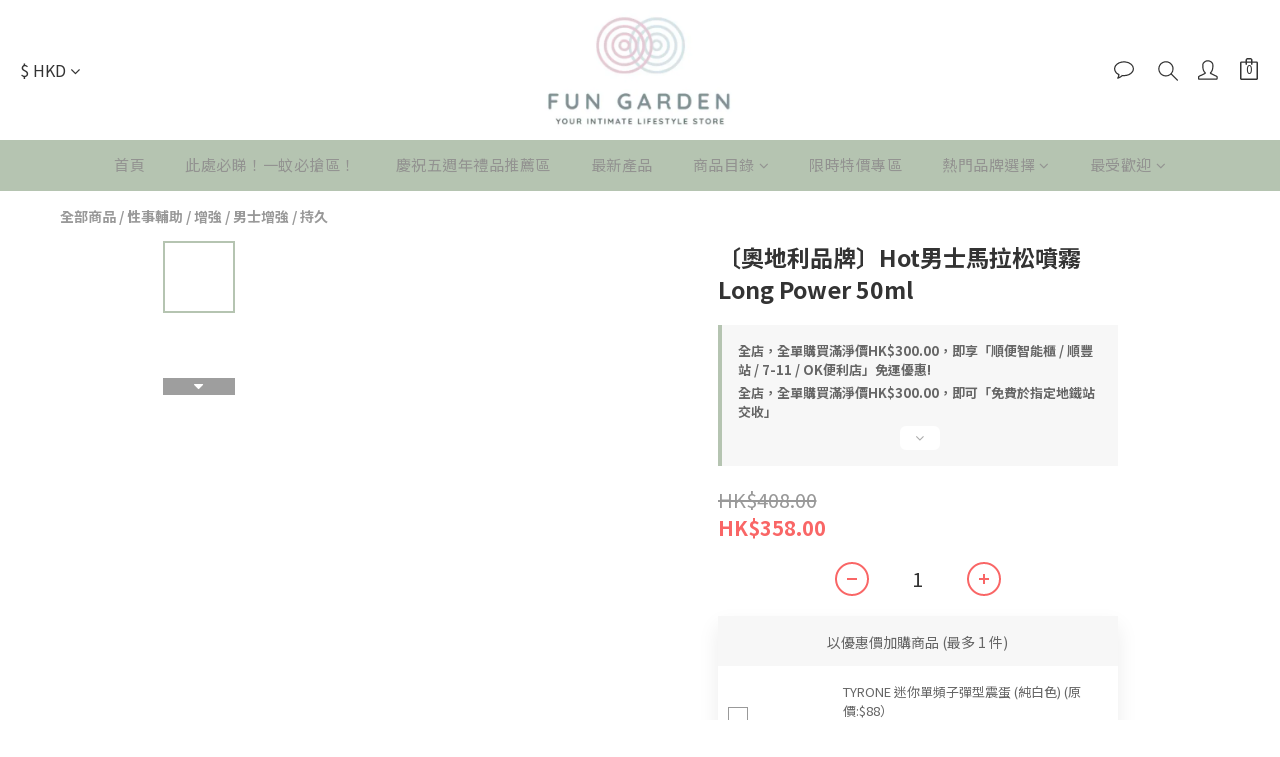

--- FILE ---
content_type: text/html; charset=utf-8
request_url: https://www.fungarden.com.hk/products/hot%E7%94%B7%E5%A3%AB%E9%A6%AC%E6%8B%89%E6%9D%BE%E5%99%B4%E9%9C%A7%E9%95%B7%E8%83%BD%E9%87%8F-50ml
body_size: 101583
content:
<!DOCTYPE html>
<html lang="zh-hant"><head>  <!-- prefetch dns -->
<meta http-equiv="x-dns-prefetch-control" content="on">
<link rel="dns-prefetch" href="https://cdn.shoplineapp.com">
<link rel="preconnect" href="https://cdn.shoplineapp.com" crossorigin>
<link rel="dns-prefetch" href="https://shoplineimg.com">
<link rel="preconnect" href="https://shoplineimg.com">
<link rel="dns-prefetch" href="https://shoplineimg.com">
<link rel="preconnect" href="https://shoplineimg.com" title="image-service-origin">

  <link rel="preload" href="https://cdn.shoplineapp.com/s/javascripts/currencies.js" as="script">




      <link rel="preload" as="image" href="https://shoplineimg.com/5e5f81f49e08ce0011908e8c/640ece4a298190002302c1ce/800x.webp?source_format=jpeg" media="(max-height: 950px)">

<!-- Wrap what we need here -->


<!-- SEO -->
  
    <title ng-non-bindable>Hot
男士馬拉松噴霧長能量 50ml</title>

  <meta name="description" content="這款霜是血液流動，促進和滋養成分的特殊組合。男人的做愛能力，可以直接增加，可以達到性高潮的能力。 成分：丙二醇，醇，水，泛醇，桉樹油，球形葉，薄荷，薄荷醇，苧烯。
品牌: Hot
國家: 奧地利">

    <meta name="keywords" content="Hot
男士馬拉松噴霧長能量 50ml">



<!-- Meta -->
  

    <meta property="og:title" content="Hot
男士馬拉松噴霧長能量 50ml">

  <meta property="og:type" content="product"/>

    <meta property="og:url" content="https://www.fungarden.com.hk/products/hot男士馬拉松噴霧長能量-50ml">
    <link rel="canonical" href="https://www.fungarden.com.hk/products/hot男士馬拉松噴霧長能量-50ml">

  <meta property="og:description" content="這款霜是血液流動，促進和滋養成分的特殊組合。男人的做愛能力，可以直接增加，可以達到性高潮的能力。 成分：丙二醇，醇，水，泛醇，桉樹油，球形葉，薄荷，薄荷醇，苧烯。
品牌: Hot
國家: 奧地利">

    <meta property="og:image" content="https://img.shoplineapp.com/media/image_clips/640ece4a298190002302c1ce/original.jpeg?1678691913">
    <meta name="thumbnail" content="https://img.shoplineapp.com/media/image_clips/640ece4a298190002302c1ce/original.jpeg?1678691913">

    <meta property="fb:app_id" content="1076305226082568">



    <script type="application/ld+json">
    {"@context":"https://schema.org","@type":"WebSite","name":"Fun Garden (香港人的優質兩性用品專門店)","url":"https://www.fungarden.com.hk"}
    </script>


<!-- locale meta -->


  <meta name="viewport" content="width=device-width, initial-scale=1.0, viewport-fit=cover">
<meta name="mobile-web-app-capable" content="yes">
<meta name="format-detection" content="telephone=no" />
<meta name="google" value="notranslate">

<!-- Shop icon -->
  <link rel="shortcut icon" type="image/png" href="https://img.shoplineapp.com/media/image_clips/5e75f30da3e36f7cdbb671ab/original.png?1584788237">




<!--- Site Ownership Data -->
<!--- Site Ownership Data End-->

<!-- Styles -->


        <link rel="stylesheet" media="all" href="https://cdn.shoplineapp.com/assets/common-898e3d282d673c037e3500beff4d8e9de2ee50e01c27252b33520348e0b17da0.css" onload="" />

        <link rel="stylesheet" media="all" href="https://cdn.shoplineapp.com/assets/theme_kingsman_v2-4667533ef7a29e5189b2cd8648106733f7212e1a4e578f6853c5304d67a43efd.css" onload="" />


          <link rel="dns-prefetch" href="https://fonts.googleapis.com"><link rel="preconnect" href="https://fonts.googleapis.com"><link rel="dns-prefetch" href="https://fonts.gstatic.com"><link rel="preconnect" href="https://fonts.gstatic.com" crossorigin="true"><script>
  window.addEventListener('load', function() {
    const link = document.createElement('link');
    link.rel = 'stylesheet';
    link.href = 'https://fonts.googleapis.com/css2?family=Noto+Sans+TC:wght@400;500;700&family=Noto+Serif+TC:wght@400;500;700&display=swap';
    link.media = 'print';
    link.onload = () => {
      link.media = 'all';
    }
    document.head.appendChild(link);
  });
</script>

    <style>
      .variation-label:hover,.variation-label.variation-label--selected,.ProductList-breadcrumb a:hover,.ProductDetail-breadcrumb a:hover,.PromotionPage-banner .PromotionPage-breadcrumb a:hover,.member-center-coupon-nav .active,.product-available-info-time,.category-advance-filter .filter-data .filter-item-title .expend-toggle:hover,.category-advance-filter .filter-data .filter-item label:hover,.facebook-banner .fa-times,.facebook-banner .wording,sl-list-page-wishlist-button .plp-wishlist-button .fa-heart,.text-primary-color,.text-primary-color a,.text-primary-color a:hover{color:#b5c4b1}.basic-popover-mobile .member-referral-link,.basic-popover-mobile .member-referral-link:hover{color:#b5c4b1 !important}.nav-bg-color,.nav-bg-color .NavigationBar-nestedList .NavigationBar-nestedList-dropdown,.nav-bg-color.sidr,.cart-primary-bg-color:not(:empty),.primary-bg-color-tag,.primary-bg-title-color:before,.primary-hover-bg-color li:hover,.cart-chkt-btn,.cart-chkt-btn:hover,.pagination li.active a:after,.pagination li a:hover:after,.pagination li a:active:after,.pagination li a:focus:after,.addon-promotions-container .addon-item-chkbox input:checked+span,#Footer .container:last-child .item:after,.navigation-menu .navigation-menu-item,.navigation-menu .navigation-menu-second-layer,.navigation-menu .navigation-menu-third-layer,.navigation-menu .scroll-left:not(.scroll-disable):hover,.navigation-menu .scroll-right:not(.scroll-disable):hover,.custom-dropdown .custom-dropdown-option:hover,#shopline-copyright,.coupon-card-image,.category-advance-filter .filter-data .filter-item-title .expend-toggle:hover .advance-filter-icon.close-icon::before,.category-advance-filter .filter-data .filter-item-title .expend-toggle:hover .advance-filter-icon.close-icon::after,.category-advance-filter .filter-data .filter-item-title .expend-toggle:hover .advance-filter-icon.open-icon::before,.category-advance-filter .filter-data .filter-item-title .expend-toggle:hover .advance-filter-icon.open-icon::after{background:#b5c4b1}.btn-color-primary,.member-profile-save,.mobile-verification-btn,.session-varify-code-btn,.MemberCenter .product-review-block .btn-primary,.quick-cart-cancel,.basic-popover-desktop .close-button,.basic-popover-desktop .body .action-button,#get-welcome-member-referral-credits .close-section .close-button,#get-welcome-member-referral-credits .body .continue{background:#b5c4b1 !important}.member-price-tag,.product-customized-labels,.modal-confirm .modal-footer .btn-confirm,.btn-cart-fixed:not(.btn-buy-now),.ProductList-settings category-filter-button .advance-filter-button:hover,.category-advance-filter .apply-button,.category-advance-filter .filter-data .filter-item label input[type='checkbox']:checked::after,.member-center-profile__submit-button,.member-center-profile__retry-button,.member-center-profile__member-referral-modal-button,.member-center-profile__email-verification-modal-button,.member-center-profile__submit-button:hover,.member-center-profile__retry-button:hover,.member-center-profile__member-referral-modal-button:hover,.member-center-profile__email-verification-modal-button:hover{background-color:#b5c4b1}.variation-label:hover,.variation-label.variation-label--selected,.cart-chkt-btn,.addon-promotions-container .addon-promotion-item-wrapper .addon-selected,.addon-promotions-container .addon-item-chkbox input:checked+span,.modal-confirm .modal-footer .btn-confirm,.variant-image.selected .image-container,.btn-cart-fixed:not(.btn-buy-now),.product-available-info,.category-advance-filter .filter-data .filter-price-range input:focus,.category-advance-filter .filter-data .filter-price-range input:hover,.member-center-profile__submit-button,.member-center-profile__retry-button,.member-center-profile__member-referral-modal-button,.member-center-profile__email-verification-modal-button,.member-center-profile__submit-button:hover,.member-center-profile__retry-button:hover,.member-center-profile__member-referral-modal-button:hover,.member-center-profile__email-verification-modal-button:hover{border-color:#b5c4b1}.btn-color-primary,.member-profile-save,.mobile-verification-btn,.session-varify-code-btn,.MemberCenter .product-review-block .btn-primary,.basic-popover-desktop .body .action-button,#get-welcome-member-referral-credits .body .continue,.checkout-coupon-list-card:hover>.checkout-coupon-list-card-body{border-color:#b5c4b1 !important}.Product-promotions,.Util-cssToggle ~ .Util-cssToggleLabel{border-left-color:#b5c4b1}.product-available-info-time{border-bottom-color:#b5c4b1}.product-available-info-icon .icon-clock,.js-sticky-cart-button-container.fast-checkout-container.has-buy-now-button .icon-cart{fill:#b5c4b1}.customer-review-bar-color{background-color:rgba(43,56,100,0.3) !important}.facebook-quick-signup-success-page .title{color:#b5c4b1}.facebook-quick-signup-success-page .btn-facebook-redirect{background-color:#b5c4b1}.facebook-quick-signup-success-page .btn-facebook-redirect:hover{background-color:#b5c4b1;color:#fff;opacity:0.8}.facebook-quick-signup-failure-page .title{color:#b5c4b1}.facebook-quick-signup-failure-page .btn-facebook-redirect{background-color:#b5c4b1}.facebook-quick-signup-failure-page .btn-facebook-redirect:hover{background-color:#b5c4b1;color:#fff;opacity:0.8}.multi-checkout-confirm .multi-checkout-confirm__delivery_notice{color:#b5c4b1}.multi-checkout-confirm .multi-checkout-confirm__delivery_notice:before,.multi-checkout-confirm .multi-checkout-confirm__delivery_notice:after{background-color:#b5c4b1}#checkout-object__section .checkout-object__info_cart-header{color:#b5c4b1}#checkout-object__section .checkout-object__info_cart-header .icon-basket{fill:#b5c4b1}#signup-login-page .solid-btn:not([disabled]){background-color:#b5c4b1;border-color:#b5c4b1}#signup-login-page .solid-btn:not([disabled]):hover{color:#fff;opacity:0.9}#signup-login-page .solid-btn[data-loading]{background-color:#b5c4b1;border-color:#b5c4b1}#signup-login-page .outline-btn:not([disabled]){color:#b5c4b1;border-color:#b5c4b1}#signup-login-page .outline-btn:not([disabled]):hover{color:#fff;background-color:#b5c4b1;border-color:#b5c4b1;opacity:0.9}#signup-login-page .outline-btn[data-loading]{color:#b5c4b1;border-color:#b5c4b1}.member-center-profile__submit-button:hover,.member-center-profile__retry-button:hover,.member-center-profile__member-referral-modal-button:hover,.member-center-profile__email-verification-modal-button:hover{opacity:0.9}

    </style>
    <style>
      .nav-bg-color .navigation-menu-item-label,.pagination>.active>a,.pagination>.active>span,.pagination>.active>a:hover,.pagination>.active>span:hover,.pagination>.active>a:focus,.pagination>.active>span:focus,.ProductDetail-product-info .btn-custom:not(.btn-buy-now),.member-price-tag,.product-customized-labels,.ProductList-settings-list li:hover,.btn-cart-fixed:not(.btn-buy-now),.modal-confirm .modal-footer .btn-confirm,.NavigationBar-nestedList .NavigationBar-nestedList-dropdown .fa.menu-list-item,#shopline-copyright>a{color:#939391}.nav-bg-color .MenuPanel-section .MenuPanel-section-header,.nav-bg-color .MenuPanel-section .List-item a,.cart-chkt-btn,.QuickCart-modal .quick-cart-body .product-info .btn-custom,.btn-color-primary,.member-profile-save,.mobile-verification-btn,.MemberCenter .product-review-block .btn-primary,.custom-dropdown .custom-dropdown-option:hover,.basic-popover-desktop .body .action-button,#get-welcome-member-referral-credits .body .continue{color:#939391 !important}.cart-chkt-btn:hover .ladda-spinner div,.basic-popover-desktop .close-button:before,.basic-popover-desktop .close-button:after,#get-welcome-member-referral-credits .close-section .close-button:before,#get-welcome-member-referral-credits .close-section .close-button:after{background:#939391 !important}.nav-bg-color .MenuPanel-othersMenu .List-item{border-color:#939391}.addon-promotions-container .addon-item-chkbox span:before{border-left-color:#939391}.nav-bg-color .MenuPanel-section .MenuPanel-section-header:not(:first-child):before{border-top-color:#939391}.quick-cart-cancel-holder .quick-cart-cancel:before,.quick-cart-cancel-holder .quick-cart-cancel:after,.addon-promotions-container .addon-item-chkbox span:before{border-bottom-color:#939391}.nav-bg-color .MenuPanel-othersMenu .List-item svg{fill:#939391}

    </style>
    <style>
      .product-info .price-sale,.product-info .price-regular:not(.price-crossed),.product-info .quick-cart-price>div>div:not(.price-crossed),.ProductDetail-product-info .price-sale,.ProductDetail-product-info .price-regular:not(.price-crossed),.addon-promotions-container .addon-promotion-item .price-sale,.NavigationBar .List-item:hover .App-currencyDropdown .Label:first-letter,.NavigationBar .List-item:hover .CartPanel-toggleButton .Cart-count,.NavigationBar .List-item:hover .NavigationBar-actionMenu-button span,.Wishlist-addItem-block .btn-add-wishlist,.Back-in-stock-addItem-block .btn-add-back-in-stock,.ProductList-nestedList-dropdown .Label:hover,.PromotionPage-container product-item .price-sale,.PromotionPage-container redeem-gift-item .price-sale,.PromotionCart-content .product-content .price-details{color:#F96666}.tertiary-color-price,.tertiary-hover-color:hover,.ProductReview-container a.primary-color-hover:hover,.ProductReview-container .List-item a.primary-color-hover:hover,.ProductReview-container .List-item a.disabled{color:#F96666 !important}.NavigationBar .List-item:hover .CartPanel-toggleButton .Cart-count:not(:empty),.NavigationBar .NavigationBar-nestedList .multi-sub .sub-prev:hover>span,.NavigationBar .NavigationBar-nestedList .multi-sub .sub-next:hover>span{background:#F96666}.PromotionCart-content .product-content .input-group-btn>.btn{border-color:#F96666}.form-quantity .input-group-btn .btn-checkout{border-color:#F96666 !important}.form-quantity .input-group-btn:last-child .btn-checkout:after,.accordion-box .accordion-title span:after,.addon-promotions-container .addon-promotion-item .quantity-container span:last-child button:after{border-left-color:#F96666}.form-quantity .input-group-btn .btn-checkout:before,.accordion-box .accordion-title span:before,.addon-promotions-container .addon-promotion-item .quantity-container button:before{border-bottom-color:#F96666}.tertiary-fill-icon,.NavigationBar .List-item:hover svg.icons,.PromotionPage-container product-item .boxify-image-wrapper .btn-add-to-promotion-cart svg,.PromotionPage-container redeem-gift-item .boxify-image-wrapper .btn-add-to-promotion-cart svg{fill:#F96666}.tertiary-hover-icon:hover svg{fill:#F96666 !important}.ProductReview-container a{text-decoration:none !important}

    </style>
    <style>
      *{font-family:"Open Sans", "Noto Sans TC", "Noto Sans SC", "Mitr", serif}

    </style>







  <link rel="stylesheet" media="all" href="https://cdn.shoplineapp.com/packs/css/intl_tel_input-0d9daf73.chunk.css" />








<script type="text/javascript">
  window.mainConfig = JSON.parse('{\"sessionId\":\"\",\"merchantId\":\"5e5f81f49e08ce0011908e8c\",\"appCoreHost\":\"shoplineapp.com\",\"assetHost\":\"https://cdn.shoplineapp.com/packs/\",\"apiBaseUrl\":\"http://shoplineapp.com\",\"eventTrackApi\":\"https://events.shoplytics.com/api\",\"frontCommonsApi\":\"https://front-commons.shoplineapp.com/api\",\"appendToUrl\":\"\",\"env\":\"production\",\"merchantData\":{\"_id\":\"5e5f81f49e08ce0011908e8c\",\"addon_limit_enabled\":true,\"base_country_code\":\"HK\",\"base_currency\":{\"id\":\"hkd\",\"iso_code\":\"HKD\",\"alternate_symbol\":\"HK$\",\"name\":\"Hong Kong Dollar\",\"symbol_first\":true,\"subunit_to_unit\":100},\"base_currency_code\":\"HKD\",\"beta_feature_keys\":[],\"brand_home_url\":\"https://www.fungarden.com.hk\",\"checkout_setting\":{\"enable_membership_autocheck\":false,\"enable_subscription_autocheck\":false,\"enabled_abandoned_cart_notification\":true,\"enable_sc_fast_checkout\":false,\"rounding_setting\":{\"enabled\":false,\"rounding_mode\":\"round_half_even\",\"smallest_denomination\":10}},\"current_plan_key\":\"basket\",\"current_theme_key\":\"kingsman_v2\",\"delivery_option_count\":6,\"enabled_stock_reminder\":false,\"handle\":\"fungarden\",\"identifier\":\"\",\"instagram_access_token\":\"IGQVJYRVZAINE40QU91S0FRdGdRQm82aDlQRWI5alF5eXVwOThFOTZAVaGZA3Ym1uWnNPWXIwYV9yUkt5YzVIOU9hWXgxMDFuRlhjelpTTnlXdE9IODBKWUl2Q3NiRV9RODlDNTBkVVF3\",\"instagram_id\":\"17841434000652071\",\"invoice_activation\":\"inactive\",\"is_image_service_enabled\":true,\"mobile_logo_media_url\":\"https://img.shoplineapp.com/media/image_clips/5e75a4b056e54e002d5b48fa/original.png?1584768176\",\"name\":\"Fun Garden (香港人的優質兩性用品專門店)\",\"order_setting\":{\"invoice_activation\":\"inactive\",\"short_message_activation\":\"inactive\",\"stock_reminder_activation\":\"false\",\"default_out_of_stock_reminder\":true,\"auto_cancel_expired_orders\":true,\"auto_revert_credit\":true,\"enabled_order_auth_expiry\":false,\"enforce_user_login_on_checkout\":false,\"enabled_abandoned_cart_notification\":true,\"enable_order_split_einvoice_reissue\":false,\"no_duplicate_uniform_invoice\":false,\"checkout_without_email\":false,\"hourly_auto_invoice\":false,\"enabled_location_id\":false,\"enabled_sf_hidden_product_name\":true,\"customer_return_order\":{\"enabled\":false,\"available_return_days\":\"7\"},\"customer_cancel_order\":{\"enabled\":false,\"auto_revert_credit\":false},\"invoice\":{\"tax_id\":\"\"},\"facebook_messenging\":{\"status\":\"active\"},\"status_update_sms\":{\"status\":\"deactivated\"},\"private_info_handle\":{\"enabled\":true,\"custom_fields_enabled\":true}},\"payment_method_count\":9,\"product_setting\":{\"enabled_show_member_price\":true,\"enabled_product_review\":true,\"variation_display\":\"swatches\",\"price_range_enabled\":true,\"enabled_plp_product_review\":false},\"promotion_setting\":{\"one_coupon_limit_enabled\":true,\"show_promotion_reminder\":false,\"multi_order_discount_strategy\":\"order_or_tier_promotion\",\"order_gift_threshold_mode\":\"after_price_discounts\",\"order_free_shipping_threshold_mode\":\"after_all_discounts\",\"category_item_gift_threshold_mode\":\"before_discounts\",\"category_item_free_shipping_threshold_mode\":\"before_discounts\"},\"rollout_keys\":[\"2FA_google_authenticator\",\"3_layer_category\",\"3_layer_navigation\",\"3_layer_variation\",\"711_CB_13countries\",\"711_CB_pickup_TH\",\"711_c2b_report_v2\",\"711_cross_delivery\",\"MC_manual_order\",\"MO_Apply_Coupon_Code\",\"StaffCanBeDeleted_V1\",\"UTM_export\",\"UTM_register\",\"abandoned_cart_notification\",\"add_system_fontstyle\",\"add_to_cart_revamp\",\"addon_products_limit_10\",\"addon_products_limit_unlimited\",\"addon_quantity\",\"address_format_batch2\",\"address_format_jp\",\"address_format_my\",\"address_format_us\",\"address_format_vn\",\"admin_app_extension\",\"admin_custom_domain\",\"admin_image_service\",\"admin_manual_order\",\"admin_realtime\",\"admin_vietnam_dong\",\"adminapp_order_form\",\"adminapp_wa_contacts_list\",\"ads_system_new_tab\",\"adyen_my_sc\",\"affiliate_by_product\",\"affiliate_dashboard\",\"affiliate_kol_report\",\"alipay_hk_sc\",\"amazon_product_review\",\"android_pos_agent_clockin_n_out\",\"android_pos_purchase_order_partial_in_storage\",\"android_pos_save_send_receipt\",\"android_pos_v2_force_upgrade_version_1-50-0_date_2025-08-30\",\"app_categories_filtering\",\"app_multiplan\",\"app_subscription_prorated_billing\",\"apply_multi_order_discount\",\"apps_store\",\"apps_store_blog\",\"apps_store_fb_comment\",\"apps_store_wishlist\",\"appstore_free_trial\",\"archive_order_data\",\"archive_order_ui\",\"assign_products_to_category\",\"auth_flow_revamp\",\"auto_credit\",\"auto_credit_notify\",\"auto_credit_percentage\",\"auto_credit_recurring\",\"auto_reply_comment\",\"auto_save_sf_plus_address\",\"auto_suspend_admin\",\"basket_comparising_link_CNY\",\"basket_comparising_link_HKD\",\"basket_comparising_link_TWD\",\"basket_invoice_field\",\"basket_pricing_page_cny\",\"basket_pricing_page_hkd\",\"basket_pricing_page_myr\",\"basket_pricing_page_sgd\",\"basket_pricing_page_thb\",\"basket_pricing_page_twd\",\"basket_pricing_page_usd\",\"basket_pricing_page_vnd\",\"basket_subscription_coupon\",\"basket_subscription_email\",\"bianco_setting\",\"bidding_select_product\",\"bing_ads\",\"birthday_format_v2\",\"block_gtm_for_lighthouse\",\"blog\",\"blog_app\",\"blog_revamp_admin\",\"blog_revamp_admin_category\",\"blog_revamp_doublewrite\",\"blog_revamp_related_products\",\"blog_revamp_shop_category\",\"blog_revamp_singleread\",\"breadcrumb\",\"broadcast_advanced_filters\",\"broadcast_analytics\",\"broadcast_clone\",\"broadcast_email_html\",\"broadcast_facebook_template\",\"broadcast_line_template\",\"broadcast_unsubscribe_email\",\"bulk_action_customer\",\"bulk_action_product\",\"bulk_import_multi_lang\",\"bulk_payment_delivery_setting\",\"bulk_printing_labels_711C2C\",\"bulk_update_dynamic_fields\",\"bulk_update_job\",\"bulk_update_new_fields\",\"bulk_update_product_download_with_filter\",\"bulk_update_tag\",\"bundle_add_type\",\"bundle_group\",\"bundle_page\",\"bundle_pricing\",\"bundle_promotion_apply_enhancement\",\"bundle_stackable\",\"buy_at_amazon\",\"buy_button\",\"buy_now_button\",\"buyandget_promotion\",\"callback_service\",\"cancel_order_by_customer\",\"cancel_order_by_customer_v2\",\"cart_addon\",\"cart_addon_condition\",\"cart_addon_limit\",\"cart_use_product_service\",\"cart_uuid\",\"category_banner_multiple\",\"category_limit_unlimited\",\"category_sorting\",\"channel_amazon\",\"channel_fb\",\"channel_integration\",\"charge_shipping_fee_by_product_qty\",\"chat_widget\",\"chat_widget_livechat\",\"checkout_membercheckbox_toggle\",\"checkout_setting\",\"cn_pricing_page_2019\",\"combine_orders_app\",\"component_h1_tag\",\"connect_new_facebookpage\",\"consolidated_billing\",\"cookie_consent\",\"country_code\",\"coupon_center_back_to_cart\",\"coupon_notification\",\"coupon_v2\",\"create_staff_revamp\",\"credit_campaign\",\"credit_condition_5_tier_ec\",\"credit_point_triggerpoint\",\"crm_email_custom\",\"crm_notify_preview\",\"crm_sms_custom\",\"crm_sms_notify\",\"cross_shop_tracker\",\"custom_css\",\"custom_home_delivery_tw\",\"custom_notify\",\"custom_order_export\",\"customer_advanced_filter\",\"customer_coupon\",\"customer_custom_field_limit_5\",\"customer_data_secure\",\"customer_edit\",\"customer_export_v2\",\"customer_group\",\"customer_group_analysis\",\"customer_group_filter_p2\",\"customer_group_filter_p3\",\"customer_group_regenerate\",\"customer_group_sendcoupon\",\"customer_import_50000_failure_report\",\"customer_import_v2\",\"customer_import_v3\",\"customer_list\",\"customer_new_report\",\"customer_referral\",\"customer_referral_notify\",\"customer_search_match\",\"customer_tag\",\"dashboard_v2\",\"dashboard_v2_revamp\",\"date_picker_v2\",\"deep_link_support_linepay\",\"deep_link_support_payme\",\"deep_search\",\"default_theme_ultrachic\",\"delivery_time\",\"delivery_time_with_quantity\",\"design_submenu\",\"dev_center_app_store\",\"disable_footer_brand\",\"disable_old_upgrade_reminder\",\"domain_applicable\",\"doris_bien_setting\",\"dusk_setting\",\"dynamic_shipping_rate_refactor\",\"ec_order_unlimit\",\"ecpay_expirydate\",\"ecpay_payment_gateway\",\"einvoice_bulk_update\",\"einvoice_edit\",\"einvoice_newlogic\",\"email_credit_expire_notify\",\"email_custom\",\"email_member_forget_password_notify\",\"email_member_register_notify\",\"email_order_notify\",\"email_verification\",\"enable_body_script\",\"enable_calculate_api_promotion_apply\",\"enable_calculate_api_promotion_filter\",\"enable_cart_api\",\"enable_cart_service\",\"enable_corejs_splitting\",\"enable_lazysizes_image_tag\",\"enable_new_css_bundle\",\"enable_order_status_callback_revamp_for_promotion\",\"enable_order_status_callback_revamp_for_storefront\",\"enable_promotion_usage_record\",\"enable_shopjs_splitting\",\"enhanced_catalog_feed\",\"exclude_product\",\"exclude_product_v2\",\"execute_shipment_permission\",\"export_inventory_report_v2\",\"express_cart\",\"facebook_ads\",\"facebook_dia\",\"facebook_login\",\"facebook_messenger_subscription\",\"facebook_notify\",\"facebook_pixel_manager\",\"fb_comment_app\",\"fb_entrance_optimization\",\"fb_feed_unlimit\",\"fb_group\",\"fb_multi_category_feed\",\"fb_pixel_matching\",\"fb_pixel_v2\",\"fb_post_management\",\"fb_product_set\",\"fb_ssapi\",\"fb_sub_button\",\"fbe_oe\",\"fbe_shop\",\"fbe_v2\",\"fbe_v2_edit\",\"fbig_shop_disabled\",\"feature_alttag_phase1\",\"feature_alttag_phase2\",\"flash_price_campaign\",\"fm_order_receipt\",\"fmt_c2c_newlabel\",\"fmt_revision\",\"footer_builder\",\"footer_builder_new\",\"form_builder\",\"form_builder_access\",\"form_builder_user_management\",\"form_builder_v2_elements\",\"form_builder_v2_receiver\",\"form_builder_v2_report\",\"fps_rolling_key\",\"freeshipping_promotion_condition\",\"get_coupon\",\"get_promotions_by_cart\",\"gift_promotion_condition\",\"gift_shipping_promotion_discount_condition\",\"gifts_limit_10\",\"gifts_limit_unlimited\",\"gmv_revamp\",\"godaddy\",\"google_ads_api\",\"google_ads_manager\",\"google_analytics_4\",\"google_analytics_manager\",\"google_content_api\",\"google_dynamic_remarketing_tag\",\"google_enhanced_conversions\",\"google_preorder_feed\",\"google_product_category_3rdlayer\",\"google_recaptcha\",\"google_remarketing_manager\",\"google_signup_login\",\"google_tag_manager\",\"gp_tw_sc\",\"group_url_bind_post_live\",\"h2_tag_phase1\",\"hct_logistics_bills_report\",\"hidden_product\",\"hidden_product_p2\",\"hide_credit_point_record_balance\",\"hk_pricing_page_2019\",\"hkd_pricing_page_disabled_2020\",\"ig_browser_notify\",\"ig_live\",\"ig_login_entrance\",\"ig_new_api\",\"image_gallery\",\"image_gallery_p2\",\"image_host_by_region\",\"image_limit_100000\",\"image_limit_30000\",\"image_widget_mobile\",\"increase_variation_limit\",\"instagram_create_post\",\"instagram_post_sales\",\"instant_order_form\",\"integrated_label_711\",\"integrated_sfexpress\",\"integration_one\",\"inventory_change_reason\",\"inventory_search_v2\",\"job_api_products_export\",\"job_api_user_export\",\"job_product_import\",\"jquery_v3\",\"kingsman_v2_setting\",\"layout_engine_service_kingsman_blogs\",\"layout_engine_service_kingsman_member_center\",\"layout_engine_service_kingsman_pdp\",\"layout_engine_service_kingsman_plp\",\"layout_engine_service_kingsman_promotions\",\"line_ads_tag\",\"line_broadcast\",\"line_login\",\"line_login_mobile\",\"line_shopping_new_fields\",\"live_after_keyword\",\"live_announce_bids\",\"live_announce_buyer\",\"live_bidding\",\"live_bulk_checkoutlink\",\"live_bulk_edit\",\"live_checkout_notification\",\"live_checkout_notification_all\",\"live_checkout_notification_message\",\"live_comment_discount\",\"live_comment_robot\",\"live_create_product_v2\",\"live_crosspost\",\"live_dashboard_product\",\"live_event_discount\",\"live_exclusive_price\",\"live_fb_group\",\"live_fhd_video\",\"live_general_settings\",\"live_group_event\",\"live_host_panel\",\"live_ig_messenger_broadcast\",\"live_ig_product_recommend\",\"live_im_switch\",\"live_keyword_switch\",\"live_line_broadcast\",\"live_line_multidisplay\",\"live_luckydraw_enhancement\",\"live_messenger_broadcast\",\"live_order_block\",\"live_print_advanced\",\"live_product_recommend\",\"live_shopline_keyword\",\"live_stream_settings\",\"locale_revamp\",\"logistic_bill_v2_711_b2c\",\"logistic_bill_v2_711_c2c\",\"logo_favicon\",\"luckydraw_products\",\"luckydraw_qualification\",\"manual_activation\",\"manual_order\",\"manual_order_7-11\",\"manual_order_ec_to_sc\",\"manually_bind_post\",\"marketing_affiliate\",\"marketing_affiliate_p2\",\"mc-history-instant\",\"mc_711crossborder\",\"mc_ad_tag\",\"mc_assign_message\",\"mc_auto_bind_member\",\"mc_autoreply_question\",\"mc_broadcast\",\"mc_bulk_read\",\"mc_chatbot_template\",\"mc_delete_message\",\"mc_edit_cart\",\"mc_history_instant\",\"mc_history_post\",\"mc_im\",\"mc_inbox_autoreply\",\"mc_instant_notifications\",\"mc_invoicetitle_optional\",\"mc_keyword_autotagging\",\"mc_line_broadcast\",\"mc_line_cart\",\"mc_logistics_hct\",\"mc_logistics_tcat\",\"mc_manage_blacklist\",\"mc_mark_todo\",\"mc_new_menu\",\"mc_phone_tag\",\"mc_reminder_unpaid\",\"mc_reply_pic\",\"mc_setting_message\",\"mc_setting_orderform\",\"mc_shop_message_refactor\",\"mc_sort_waitingtime\",\"mc_sort_waitingtime_new\",\"mc_tw_invoice\",\"media_gcp_upload\",\"member_center_profile_revamp\",\"member_import_notify\",\"member_info_reward\",\"member_info_reward_subscription\",\"member_password_setup_notify\",\"membership_tier_double_write\",\"memebr_center_point_credit_revamp\",\"menu_limit_100\",\"menu_limit_unlimited\",\"merchant_bills_slp\",\"message_center_v3\",\"message_revamp\",\"mo_remove_discount\",\"mobile_and_email_signup\",\"mobile_signup_p2\",\"modularize_address_format\",\"molpay_credit_card\",\"multi_lang\",\"multicurrency\",\"my_pricing_page_2019\",\"myapp_reauth_alert\",\"myr_pricing_page_disabled_2020\",\"new_app_subscription\",\"new_layout_for_mobile_and_pc\",\"new_onboarding_flow\",\"new_return_management\",\"new_settings_apply_all_promotion\",\"new_signup_flow\",\"new_sinopac_3d\",\"notification_custom_sending_time\",\"npb_theme_philia\",\"npb_widget_font_size_color\",\"ob_revamp\",\"ob_sgstripe\",\"ob_twecpay\",\"oceanpay\",\"old_fbe_removal\",\"onboarding_basketplan\",\"onboarding_handle\",\"one_new_filter\",\"one_page_store_clone\",\"one_page_store_product_set\",\"oneship_installable\",\"online_credit_redemption_toggle\",\"online_store_design\",\"online_store_design_setup_guide_basketplan\",\"order_add_to_cart\",\"order_archive_calculation_revamp_crm_amount\",\"order_archive_calculation_revamp_crm_member\",\"order_archive_product_testing\",\"order_archive_testing\",\"order_archive_testing_crm\",\"order_archive_testing_order_details\",\"order_archive_testing_return_order\",\"order_confirmation_slip_upload\",\"order_custom_field_limit_5\",\"order_custom_notify\",\"order_decoupling_product_revamp\",\"order_discount_stackable\",\"order_export_366day\",\"order_export_v2\",\"order_filter_shipped_date\",\"order_message_broadcast\",\"order_new_source\",\"order_promotion_split\",\"order_search_custom_field\",\"order_search_sku\",\"order_select_across_pages\",\"order_sms_notify\",\"order_split\",\"order_status_non_automation\",\"order_status_tag_color\",\"order_tag\",\"orderemail_new_logic\",\"other_custom_notify\",\"out_of_stock_order\",\"page_builder_revamp\",\"page_builder_revamp_theme_setting\",\"page_builder_section_cache_enabled\",\"page_builder_widget_accordion\",\"page_builder_widget_blog\",\"page_builder_widget_category\",\"page_builder_widget_collage\",\"page_builder_widget_countdown\",\"page_builder_widget_custom_liquid\",\"page_builder_widget_instagram\",\"page_builder_widget_product_text\",\"page_builder_widget_subscription\",\"page_builder_widget_video\",\"page_limit_unlimited\",\"page_view_cache\",\"pakpobox\",\"partial_free_shipping\",\"payme\",\"payment_condition\",\"payment_fee_config\",\"payment_image\",\"payment_octopus\",\"payment_slip_notify\",\"paypal_upgrade\",\"pdp_image_lightbox\",\"pdp_image_lightbox_icon\",\"pending_subscription\",\"philia_setting\",\"pickup_remember_store\",\"plp_label_wording\",\"plp_product_seourl\",\"plp_variation_selector\",\"pos_only_product_settings\",\"pos_retail_store_price\",\"pos_setup_guide_basketplan\",\"post_cancel_connect\",\"post_commerce_stack_comment\",\"post_fanpage_luckydraw\",\"post_fb_group\",\"post_general_setting\",\"post_lock_pd\",\"post_sales_dashboard\",\"postsale_auto_reply\",\"postsale_create_post\",\"postsale_ig_auto_reply\",\"postsales_connect_multiple_posts\",\"preset_publish\",\"product_available_time\",\"product_cost_permission\",\"product_feed_info\",\"product_feed_manager_availability\",\"product_feed_revamp\",\"product_index_v2\",\"product_info\",\"product_limit_1000\",\"product_limit_unlimited\",\"product_log_v2\",\"product_quantity_update\",\"product_recommendation_abtesting\",\"product_revamp_doublewrite\",\"product_revamp_singleread\",\"product_review_import\",\"product_review_import_installable\",\"product_review_plp\",\"product_review_reward\",\"product_search\",\"product_set_revamp\",\"product_set_v2_enhancement\",\"product_summary\",\"promotion_blacklist\",\"promotion_filter_by_date\",\"promotion_first_purchase\",\"promotion_first_purchase_channel\",\"promotion_hour\",\"promotion_limit_100\",\"promotion_minitem\",\"promotion_page\",\"promotion_page_reminder\",\"promotion_page_seo_button\",\"promotion_record_archive_test\",\"promotion_reminder\",\"purchase_limit_campaign\",\"quick_answer\",\"recaptcha_reset_pw\",\"redirect_301_settings\",\"rejected_bill_reminder\",\"remove_fblike_sc\",\"repay_cookie\",\"replace_janus_interface\",\"replace_lms_old_oa_interface\",\"reports\",\"revert_credit\",\"revert_credit_p2\",\"revert_credit_status\",\"sales_dashboard\",\"sangria_setting\",\"sc_advanced_keyword\",\"sc_alipay_standard\",\"sc_atm\",\"sc_auto_bind_member\",\"sc_autodetect_address\",\"sc_autodetect_paymentslip\",\"sc_autoreply_icebreaker\",\"sc_clearcart\",\"sc_clearcart_all\",\"sc_comment_label\",\"sc_comment_list\",\"sc_conversations_statistics_sunset\",\"sc_download_adminapp\",\"sc_group_pm_commentid\",\"sc_group_webhook\",\"sc_intercom\",\"sc_list_search\",\"sc_mo_711emap\",\"sc_outstock_msg\",\"sc_overall_statistics_api_v3\",\"sc_pickup\",\"sc_product_set\",\"sc_product_variation\",\"sc_slp_subscription_promotion\",\"sc_standard\",\"sc_store_pickup\",\"sc_wa_message_report\",\"scheduled_home_page\",\"search_function_image_gallery\",\"security_center\",\"select_all_customer\",\"select_all_inventory\",\"send_coupon_notification\",\"session_expiration_period\",\"setup_guide_basketplan\",\"sfexpress_centre\",\"sfexpress_eflocker\",\"sfexpress_service\",\"sfexpress_store\",\"sg_onboarding_currency\",\"share_cart_link\",\"shop_builder_plp\",\"shop_category_filter\",\"shop_category_filter_bulk_action\",\"shop_product_search_rate_limit\",\"shop_related_recaptcha\",\"shop_template_advanced_setting\",\"shopline_captcha\",\"shopline_email_captcha\",\"shopline_product_reviews\",\"shoplytics_api_ordersales_v4\",\"shoplytics_api_psa_wide_table\",\"shoplytics_benchmark\",\"shoplytics_broadcast_api_v3\",\"shoplytics_channel_store_permission\",\"shoplytics_credit_analysis\",\"shoplytics_customer_refactor_api_v3\",\"shoplytics_date_picker_v2\",\"shoplytics_event_realtime_refactor_api_v3\",\"shoplytics_events_api_v3\",\"shoplytics_export_flex\",\"shoplytics_homepage_v2\",\"shoplytics_invoices_api_v3\",\"shoplytics_lite\",\"shoplytics_membership_tier_growth\",\"shoplytics_orders_api_v3\",\"shoplytics_ordersales_v3\",\"shoplytics_payments_api_v3\",\"shoplytics_pro\",\"shoplytics_product_revamp_api_v3\",\"shoplytics_promotions_api_v3\",\"shoplytics_psa_multi_stores_export\",\"shoplytics_psa_sub_categories\",\"shoplytics_rfim_enhancement_v3\",\"shoplytics_session_metrics\",\"shoplytics_staff_api_v3\",\"shoplytics_to_hd\",\"shopping_session_enabled\",\"signin_register_revamp\",\"skya_setting\",\"sl_logistics_bulk_action\",\"sl_logistics_fmt_freeze\",\"sl_logistics_modularize\",\"sl_payment_alipay\",\"sl_payment_cc\",\"sl_payment_standard_v2\",\"sl_payment_type_check\",\"sl_payments_apple_pay\",\"sl_payments_cc_promo\",\"sl_payments_my_cc\",\"sl_payments_my_fpx\",\"sl_payments_sg_cc\",\"sl_pos_admin_cancel_order\",\"sl_pos_admin_delete_order\",\"sl_pos_admin_inventory_transfer\",\"sl_pos_admin_order_archive_testing\",\"sl_pos_admin_purchase_order\",\"sl_pos_admin_register_shift\",\"sl_pos_admin_staff\",\"sl_pos_agent_by_channel\",\"sl_pos_agent_clockin_n_out\",\"sl_pos_agent_performance\",\"sl_pos_android_A4_printer\",\"sl_pos_android_check_cart_items_with_local_db\",\"sl_pos_android_order_reduction\",\"sl_pos_android_receipt_enhancement\",\"sl_pos_app_order_archive_testing\",\"sl_pos_app_transaction_filter_enhance\",\"sl_pos_bugfender_log_reduction\",\"sl_pos_bulk_import_update_enhancement\",\"sl_pos_check_duplicate_create_order\",\"sl_pos_claim_coupon\",\"sl_pos_convert_order_to_cart_by_snapshot\",\"sl_pos_customerID_duplicate_check\",\"sl_pos_customer_info_enhancement\",\"sl_pos_customized_price\",\"sl_pos_disable_touchid_unlock\",\"sl_pos_discount\",\"sl_pos_einvoice_refactor\",\"sl_pos_feature_permission\",\"sl_pos_force_upgrade_1-109-0\",\"sl_pos_force_upgrade_1-110-1\",\"sl_pos_free_gifts_promotion\",\"sl_pos_from_Swift_to_OC\",\"sl_pos_iOS_A4_printer\",\"sl_pos_iOS_app_transaction_filter_enhance\",\"sl_pos_iOS_cashier_revamp_cart\",\"sl_pos_iOS_cashier_revamp_product_list\",\"sl_pos_iPadOS_version_upgrade_remind_16_0_0\",\"sl_pos_initiate_couchbase\",\"sl_pos_inventory_count\",\"sl_pos_inventory_count_difference_reason\",\"sl_pos_inventory_count_for_selected_products\",\"sl_pos_inventory_feature_module\",\"sl_pos_inventory_transfer_app_can_create_note_date\",\"sl_pos_inventory_transfer_insert_enhancement\",\"sl_pos_inventory_transfer_request\",\"sl_pos_invoice_product_name_filter\",\"sl_pos_invoice_swiftUI_revamp\",\"sl_pos_invoice_toast_show\",\"sl_pos_ios_receipt_info_enhancement\",\"sl_pos_ios_small_label_enhancement\",\"sl_pos_ios_version_upgrade_remind\",\"sl_pos_itc\",\"sl_pos_logo_terms_and_condition\",\"sl_pos_new_report_customer_analysis\",\"sl_pos_new_report_daily_payment_methods\",\"sl_pos_new_report_overview\",\"sl_pos_new_report_product_preorder\",\"sl_pos_new_report_transaction_detail\",\"sl_pos_no_minimum_age\",\"sl_pos_order_refactor_admin\",\"sl_pos_order_upload_using_pos_service\",\"sl_pos_partial_return\",\"sl_pos_password_setting_refactor\",\"sl_pos_payment\",\"sl_pos_payment_method_picture\",\"sl_pos_payment_method_prioritized_and_hidden\",\"sl_pos_payoff_preorder\",\"sl_pos_product_add_to_cart_refactor\",\"sl_pos_product_variation_ui\",\"sl_pos_promotion\",\"sl_pos_purchase_order_onlinestore\",\"sl_pos_purchase_order_partial_in_storage\",\"sl_pos_receipt_information\",\"sl_pos_receipt_preorder_return_enhancement\",\"sl_pos_receipt_swiftUI_revamp\",\"sl_pos_register_shift\",\"sl_pos_report_shoplytics_psi\",\"sl_pos_revert_credit\",\"sl_pos_save_send_receipt\",\"sl_pos_show_coupon\",\"sl_pos_stock_refactor\",\"sl_pos_supplier_refactor\",\"sl_pos_toast_revamp\",\"sl_pos_transaction_conflict\",\"sl_pos_transaction_view_admin\",\"sl_pos_transfer_onlinestore\",\"sl_pos_user_permission\",\"sl_pos_variation_setting_refactor\",\"sl_purchase_order_search_create_enhancement\",\"slp_bank_promotion\",\"slp_product_subscription\",\"slp_remember_credit_card\",\"slp_swap\",\"smart_omo_appstore\",\"smart_product_recommendation\",\"smart_product_recommendation_regular\",\"smart_recommended_related_products\",\"sms_custom\",\"sms_with_shop_name\",\"social_channel_revamp\",\"social_channel_user\",\"social_name_in_order\",\"sso_lang_th\",\"sso_lang_vi\",\"staff_elasticsearch\",\"staff_limit_5\",\"staff_service_migration\",\"static_resource_host_by_region\",\"stop_slp_approvedemail\",\"storefront_app_extension\",\"storefront_return\",\"stripe_3d_secure\",\"stripe_3ds_cny\",\"stripe_3ds_hkd\",\"stripe_3ds_myr\",\"stripe_3ds_sgd\",\"stripe_3ds_thb\",\"stripe_3ds_usd\",\"stripe_3ds_vnd\",\"stripe_google_pay\",\"stripe_payment_intents\",\"stripe_radar\",\"stripe_subscription_my_account\",\"structured_data\",\"sub_sgstripe\",\"subscription_config_edit\",\"subscription_config_edit_delivery_payment\",\"subscription_currency\",\"tappay_3D_secure\",\"tappay_sdk_v2_3_2\",\"tappay_sdk_v3\",\"tax_inclusive_setting\",\"taxes_settings\",\"tcat_711pickup_sl_logisitics\",\"tcat_logistics_bills_report\",\"tcat_newlabel\",\"th_pricing_page_2020\",\"thb_pricing_page_disabled_2020\",\"theme_bianco\",\"theme_doris_bien\",\"theme_kingsman_v2\",\"theme_level_3\",\"theme_sangria\",\"theme_ultrachic\",\"tnc-checkbox\",\"toggle_mobile_category\",\"tw_app_shopback_cashback\",\"tw_fm_sms\",\"tw_pricing_page_2019\",\"tw_stripe_subscription\",\"twd_pricing_page_disabled_2020\",\"uc_integration\",\"uc_v2_endpoints\",\"ultra_setting\",\"unified_admin\",\"use_ngram_for_order_search\",\"user_center_social_channel\",\"user_credits\",\"variant_image_selector\",\"variant_saleprice_cost_weight\",\"variation_label_swatches\",\"varm_setting\",\"vn_pricing_page_2020\",\"vnd_pricing_page_disabled_2020\",\"whatsapp_extension\",\"whatsapp_order_form\",\"whatsapp_orderstatus_toggle\",\"yahoo_dot\",\"youtube_live_shopping\",\"zotabox_installable\"],\"shop_default_home_url\":\"https://fungarden.shoplineapp.com\",\"shop_status\":\"open\",\"show_sold_out\":true,\"sl_payment_merchant_id\":\"1201258199320242176\",\"supported_languages\":[\"en\",\"zh-hant\"],\"tags\":[\"other\"],\"time_zone\":\"Asia/Hong_Kong\",\"updated_at\":\"2026-01-22T03:18:37.424Z\",\"user_setting\":{\"_id\":\"5e5f81f4f27ac00012268c3f\",\"created_at\":\"2020-03-04T10:24:52.412Z\",\"data\":{\"general_fields\":[{\"type\":\"gender\",\"options\":{\"order\":{\"include\":\"true\",\"required\":\"true\"},\"signup\":{\"include\":\"true\",\"required\":\"true\"},\"profile\":{\"include\":\"true\",\"required\":\"true\"}}},{\"type\":\"birthday\",\"options\":{\"order\":{\"include\":\"true\",\"required\":\"true\"},\"signup\":{\"include\":\"true\",\"required\":\"true\"},\"profile\":{\"include\":\"true\",\"required\":\"true\"}}}],\"minimum_age_limit\":\"18\",\"custom_fields\":[],\"signup_method\":\"email\",\"sms_verification\":{\"status\":\"false\",\"supported_countries\":[\"*\"]},\"facebook_login\":{\"status\":\"active\",\"app_id\":\"1076305226082568\"},\"enable_facebook_comment\":{\"status\":\"active\"},\"facebook_comment\":\"\",\"line_login\":\"\",\"recaptcha_signup\":{\"status\":\"false\",\"site_key\":\"6Lfn5eQUAAAAAFPo-6kvcjF5yKv2NYyGMeRgrGyv\"},\"email_verification\":{\"status\":\"true\"},\"login_with_verification\":{\"status\":\"false\"},\"upgrade_reminder\":{\"status\":\"active\"},\"enable_user_credit\":true,\"birthday_format\":\"YYYY/MM/DD\",\"send_birthday_credit_period\":\"daily\",\"member_info_reward\":{\"enabled\":false,\"reward_on\":[],\"coupons\":{\"enabled\":false,\"promotion_ids\":[]}},\"enable_age_policy\":false},\"item_type\":\"\",\"key\":\"users\",\"name\":null,\"owner_id\":\"5e5f81f49e08ce0011908e8c\",\"owner_type\":\"Merchant\",\"publish_status\":\"published\",\"status\":\"active\",\"updated_at\":\"2024-02-15T05:09:04.443Z\",\"value\":null}},\"localeData\":{\"loadedLanguage\":{\"name\":\"繁體中文\",\"code\":\"zh-hant\"},\"supportedLocales\":[{\"name\":\"English\",\"code\":\"en\"},{\"name\":\"繁體中文\",\"code\":\"zh-hant\"}]},\"currentUser\":null,\"themeSettings\":{\"primary-color\":\"b5c4b1\",\"secondary-color\":\"939391\",\"tertiary-color\":\"F96666\",\"font-family\":\"Open Sans, Noto Sans TC, Noto Sans SC\",\"mobile_categories_removed\":true,\"categories_collapsed\":false,\"mobile_categories_collapsed\":false,\"image_fill\":true,\"hide_language_selector\":true,\"is_multicurrency_enabled\":true,\"show_promotions_on_product\":true,\"enabled_quick_cart\":true,\"opens_in_new_tab\":true,\"category_page\":\"24\",\"enabled_sort_by_sold\":true,\"buy_now_button\":{\"enabled\":false,\"color\":\"fb7813\"},\"goto_top\":true,\"hide_share_buttons\":false,\"plp_wishlist\":false},\"isMultiCurrencyEnabled\":true,\"features\":{\"plans\":{\"free\":{\"member_price\":false,\"cart_addon\":false,\"google_analytics_ecommerce\":false,\"membership\":false,\"shopline_logo\":true,\"user_credit\":{\"manaul\":false,\"auto\":false},\"variant_image_selector\":false},\"standard\":{\"member_price\":false,\"cart_addon\":false,\"google_analytics_ecommerce\":false,\"membership\":false,\"shopline_logo\":true,\"user_credit\":{\"manaul\":false,\"auto\":false},\"variant_image_selector\":false},\"starter\":{\"member_price\":false,\"cart_addon\":false,\"google_analytics_ecommerce\":false,\"membership\":false,\"shopline_logo\":true,\"user_credit\":{\"manaul\":false,\"auto\":false},\"variant_image_selector\":false},\"pro\":{\"member_price\":false,\"cart_addon\":false,\"google_analytics_ecommerce\":false,\"membership\":false,\"shopline_logo\":false,\"user_credit\":{\"manaul\":false,\"auto\":false},\"variant_image_selector\":false},\"business\":{\"member_price\":false,\"cart_addon\":false,\"google_analytics_ecommerce\":true,\"membership\":true,\"shopline_logo\":false,\"user_credit\":{\"manaul\":false,\"auto\":false},\"facebook_comments_plugin\":true,\"variant_image_selector\":false},\"basic\":{\"member_price\":false,\"cart_addon\":false,\"google_analytics_ecommerce\":false,\"membership\":false,\"shopline_logo\":false,\"user_credit\":{\"manaul\":false,\"auto\":false},\"variant_image_selector\":false},\"basic2018\":{\"member_price\":false,\"cart_addon\":false,\"google_analytics_ecommerce\":false,\"membership\":false,\"shopline_logo\":true,\"user_credit\":{\"manaul\":false,\"auto\":false},\"variant_image_selector\":false},\"sc\":{\"member_price\":false,\"cart_addon\":false,\"google_analytics_ecommerce\":true,\"membership\":false,\"shopline_logo\":true,\"user_credit\":{\"manaul\":false,\"auto\":false},\"facebook_comments_plugin\":true,\"facebook_chat_plugin\":true,\"variant_image_selector\":false},\"advanced\":{\"member_price\":false,\"cart_addon\":false,\"google_analytics_ecommerce\":true,\"membership\":false,\"shopline_logo\":false,\"user_credit\":{\"manaul\":false,\"auto\":false},\"facebook_comments_plugin\":true,\"facebook_chat_plugin\":true,\"variant_image_selector\":false},\"premium\":{\"member_price\":true,\"cart_addon\":true,\"google_analytics_ecommerce\":true,\"membership\":true,\"shopline_logo\":false,\"user_credit\":{\"manaul\":true,\"auto\":true},\"google_dynamic_remarketing\":true,\"facebook_comments_plugin\":true,\"facebook_chat_plugin\":true,\"wish_list\":true,\"facebook_messenger_subscription\":true,\"product_feed\":true,\"express_checkout\":true,\"variant_image_selector\":true},\"enterprise\":{\"member_price\":true,\"cart_addon\":true,\"google_analytics_ecommerce\":true,\"membership\":true,\"shopline_logo\":false,\"user_credit\":{\"manaul\":true,\"auto\":true},\"google_dynamic_remarketing\":true,\"facebook_comments_plugin\":true,\"facebook_chat_plugin\":true,\"wish_list\":true,\"facebook_messenger_subscription\":true,\"product_feed\":true,\"express_checkout\":true,\"variant_image_selector\":true},\"crossborder\":{\"member_price\":true,\"cart_addon\":true,\"google_analytics_ecommerce\":true,\"membership\":true,\"shopline_logo\":false,\"user_credit\":{\"manaul\":true,\"auto\":true},\"google_dynamic_remarketing\":true,\"facebook_comments_plugin\":true,\"facebook_chat_plugin\":true,\"wish_list\":true,\"facebook_messenger_subscription\":true,\"product_feed\":true,\"express_checkout\":true,\"variant_image_selector\":true},\"o2o\":{\"member_price\":true,\"cart_addon\":true,\"google_analytics_ecommerce\":true,\"membership\":true,\"shopline_logo\":false,\"user_credit\":{\"manaul\":true,\"auto\":true},\"google_dynamic_remarketing\":true,\"facebook_comments_plugin\":true,\"facebook_chat_plugin\":true,\"wish_list\":true,\"facebook_messenger_subscription\":true,\"product_feed\":true,\"express_checkout\":true,\"subscription_product\":true,\"variant_image_selector\":true}}},\"requestCountry\":\"US\",\"trackerEventData\":{\"Product ID\":\"640cd05db65b780001ea1c2a\"},\"isRecaptchaEnabled\":false,\"isRecaptchaEnterprise\":true,\"recaptchaEnterpriseSiteKey\":\"6LeMcv0hAAAAADjAJkgZLpvEiuc6migO0KyLEadr\",\"recaptchaEnterpriseCheckboxSiteKey\":\"6LfQVEEoAAAAAAzllcvUxDYhfywH7-aY52nsJ2cK\",\"recaptchaSiteKey\":\"6LeMcv0hAAAAADjAJkgZLpvEiuc6migO0KyLEadr\",\"currencyData\":{\"supportedCurrencies\":[{\"name\":\"$ HKD\",\"symbol\":\"$\",\"iso_code\":\"hkd\"},{\"name\":\"P MOP\",\"symbol\":\"P\",\"iso_code\":\"mop\"},{\"name\":\"¥ CNY\",\"symbol\":\"¥\",\"iso_code\":\"cny\"},{\"name\":\"$ TWD\",\"symbol\":\"$\",\"iso_code\":\"twd\"},{\"name\":\"$ USD\",\"symbol\":\"$\",\"iso_code\":\"usd\"},{\"name\":\"$ SGD\",\"symbol\":\"$\",\"iso_code\":\"sgd\"},{\"name\":\"€ EUR\",\"symbol\":\"€\",\"iso_code\":\"eur\"},{\"name\":\"$ AUD\",\"symbol\":\"$\",\"iso_code\":\"aud\"},{\"name\":\"£ GBP\",\"symbol\":\"£\",\"iso_code\":\"gbp\"},{\"name\":\"₱ PHP\",\"symbol\":\"₱\",\"iso_code\":\"php\"},{\"name\":\"RM MYR\",\"symbol\":\"RM\",\"iso_code\":\"myr\"},{\"name\":\"฿ THB\",\"symbol\":\"฿\",\"iso_code\":\"thb\"},{\"name\":\"د.إ AED\",\"symbol\":\"د.إ\",\"iso_code\":\"aed\"},{\"name\":\"¥ JPY\",\"symbol\":\"¥\",\"iso_code\":\"jpy\"},{\"name\":\"$ BND\",\"symbol\":\"$\",\"iso_code\":\"bnd\"},{\"name\":\"₩ KRW\",\"symbol\":\"₩\",\"iso_code\":\"krw\"},{\"name\":\"Rp IDR\",\"symbol\":\"Rp\",\"iso_code\":\"idr\"},{\"name\":\"₫ VND\",\"symbol\":\"₫\",\"iso_code\":\"vnd\"},{\"name\":\"$ CAD\",\"symbol\":\"$\",\"iso_code\":\"cad\"}],\"requestCountryCurrencyCode\":\"HKD\"},\"previousUrl\":\"\",\"checkoutLandingPath\":\"/cart\",\"webpSupported\":true,\"pageType\":\"products-show\",\"paypalCnClientId\":\"AYVtr8kMzEyRCw725vQM_-hheFyo1FuWeaup4KPSvU1gg44L-NG5e2PNcwGnMo2MLCzGRg4eVHJhuqBP\",\"efoxPayVersion\":\"1.0.60\",\"universalPaymentSDKUrl\":\"https://cdn.myshopline.com\",\"shoplinePaymentCashierSDKUrl\":\"https://cdn.myshopline.com/pay/paymentElement/1.7.1/index.js\",\"shoplinePaymentV2Env\":\"prod\",\"shoplinePaymentGatewayEnv\":\"prod\",\"currentPath\":\"/products/hot%E7%94%B7%E5%A3%AB%E9%A6%AC%E6%8B%89%E6%9D%BE%E5%99%B4%E9%9C%A7%E9%95%B7%E8%83%BD%E9%87%8F-50ml\",\"isExceedCartLimitation\":null,\"familyMartEnv\":\"prod\",\"familyMartConfig\":{\"cvsname\":\"familymart.shoplineapp.com\"},\"familyMartFrozenConfig\":{\"cvsname\":\"familymartfreeze.shoplineapp.com\",\"cvslink\":\"https://familymartfreeze.shoplineapp.com/familymart_freeze_callback\",\"emap\":\"https://ecmfme.map.com.tw/ReceiveOrderInfo.aspx\"},\"pageIdentifier\":\"product_detail\",\"staticResourceHost\":\"https://static.shoplineapp.com/\",\"facebookAppId\":\"467428936681900\",\"facebookSdkVersion\":\"v2.7\",\"criteoAccountId\":null,\"criteoEmail\":null,\"shoplineCaptchaEnv\":\"prod\",\"shoplineCaptchaPublicKey\":\"MIGfMA0GCSqGSIb3DQEBAQUAA4GNADCBiQKBgQCUXpOVJR72RcVR8To9lTILfKJnfTp+f69D2azJDN5U9FqcZhdYfrBegVRKxuhkwdn1uu6Er9PWV4Tp8tRuHYnlU+U72NRpb0S3fmToXL3KMKw/4qu2B3EWtxeh/6GPh3leTvMteZpGRntMVmJCJdS8PY1CG0w6QzZZ5raGKXQc2QIDAQAB\",\"defaultBlockedSmsCountries\":\"PS,MG,KE,AO,KG,UG,AZ,ZW,TJ,NG,GT,DZ,BD,BY,AF,LK,MA,EH,MM,EG,LV,OM,LT,UA,RU,KZ,KH,LY,ML,MW,IR,EE\"}');
</script>

  <script
    src="https://browser.sentry-cdn.com/6.8.0/bundle.tracing.min.js"
    integrity="sha384-PEpz3oi70IBfja8491RPjqj38s8lBU9qHRh+tBurFb6XNetbdvlRXlshYnKzMB0U"
    crossorigin="anonymous"
    defer
  ></script>
  <script
    src="https://browser.sentry-cdn.com/6.8.0/captureconsole.min.js"
    integrity="sha384-FJ5n80A08NroQF9DJzikUUhiCaQT2rTIYeJyHytczDDbIiejfcCzBR5lQK4AnmVt"
    crossorigin="anonymous"
    defer
  ></script>

<script>
  function sriOnError (event) {
    if (window.Sentry) window.Sentry.captureException(event);

    var script = document.createElement('script');
    var srcDomain = new URL(this.src).origin;
    script.src = this.src.replace(srcDomain, '');
    if (this.defer) script.setAttribute("defer", "defer");
    document.getElementsByTagName('head')[0].insertBefore(script, null);
  }
</script>

<script>window.lazySizesConfig={},Object.assign(window.lazySizesConfig,{lazyClass:"sl-lazy",loadingClass:"sl-lazyloading",loadedClass:"sl-lazyloaded",preloadClass:"sl-lazypreload",errorClass:"sl-lazyerror",iframeLoadMode:"1",loadHidden:!1});</script>
<script>!function(e,t){var a=t(e,e.document,Date);e.lazySizes=a,"object"==typeof module&&module.exports&&(module.exports=a)}("undefined"!=typeof window?window:{},function(e,t,a){"use strict";var n,i;if(function(){var t,a={lazyClass:"lazyload",loadedClass:"lazyloaded",loadingClass:"lazyloading",preloadClass:"lazypreload",errorClass:"lazyerror",autosizesClass:"lazyautosizes",fastLoadedClass:"ls-is-cached",iframeLoadMode:0,srcAttr:"data-src",srcsetAttr:"data-srcset",sizesAttr:"data-sizes",minSize:40,customMedia:{},init:!0,expFactor:1.5,hFac:.8,loadMode:2,loadHidden:!0,ricTimeout:0,throttleDelay:125};for(t in i=e.lazySizesConfig||e.lazysizesConfig||{},a)t in i||(i[t]=a[t])}(),!t||!t.getElementsByClassName)return{init:function(){},cfg:i,noSupport:!0};var s,o,r,l,c,d,u,f,m,y,h,z,g,v,p,C,b,A,E,_,w,M,N,x,L,W,S,B,T,F,R,D,k,H,O,P,$,q,I,U,j,G,J,K,Q,V=t.documentElement,X=e.HTMLPictureElement,Y="addEventListener",Z="getAttribute",ee=e[Y].bind(e),te=e.setTimeout,ae=e.requestAnimationFrame||te,ne=e.requestIdleCallback,ie=/^picture$/i,se=["load","error","lazyincluded","_lazyloaded"],oe={},re=Array.prototype.forEach,le=function(e,t){return oe[t]||(oe[t]=new RegExp("(\\s|^)"+t+"(\\s|$)")),oe[t].test(e[Z]("class")||"")&&oe[t]},ce=function(e,t){le(e,t)||e.setAttribute("class",(e[Z]("class")||"").trim()+" "+t)},de=function(e,t){var a;(a=le(e,t))&&e.setAttribute("class",(e[Z]("class")||"").replace(a," "))},ue=function(e,t,a){var n=a?Y:"removeEventListener";a&&ue(e,t),se.forEach(function(a){e[n](a,t)})},fe=function(e,a,i,s,o){var r=t.createEvent("Event");return i||(i={}),i.instance=n,r.initEvent(a,!s,!o),r.detail=i,e.dispatchEvent(r),r},me=function(t,a){var n;!X&&(n=e.picturefill||i.pf)?(a&&a.src&&!t[Z]("srcset")&&t.setAttribute("srcset",a.src),n({reevaluate:!0,elements:[t]})):a&&a.src&&(t.src=a.src)},ye=function(e,t){return(getComputedStyle(e,null)||{})[t]},he=function(e,t,a){for(a=a||e.offsetWidth;a<i.minSize&&t&&!e._lazysizesWidth;)a=t.offsetWidth,t=t.parentNode;return a},ze=(l=[],c=r=[],d=function(){var e=c;for(c=r.length?l:r,s=!0,o=!1;e.length;)e.shift()();s=!1},u=function(e,a){s&&!a?e.apply(this,arguments):(c.push(e),o||(o=!0,(t.hidden?te:ae)(d)))},u._lsFlush=d,u),ge=function(e,t){return t?function(){ze(e)}:function(){var t=this,a=arguments;ze(function(){e.apply(t,a)})}},ve=function(e){var t,n=0,s=i.throttleDelay,o=i.ricTimeout,r=function(){t=!1,n=a.now(),e()},l=ne&&o>49?function(){ne(r,{timeout:o}),o!==i.ricTimeout&&(o=i.ricTimeout)}:ge(function(){te(r)},!0);return function(e){var i;(e=!0===e)&&(o=33),t||(t=!0,(i=s-(a.now()-n))<0&&(i=0),e||i<9?l():te(l,i))}},pe=function(e){var t,n,i=99,s=function(){t=null,e()},o=function(){var e=a.now()-n;e<i?te(o,i-e):(ne||s)(s)};return function(){n=a.now(),t||(t=te(o,i))}},Ce=(_=/^img$/i,w=/^iframe$/i,M="onscroll"in e&&!/(gle|ing)bot/.test(navigator.userAgent),N=0,x=0,L=0,W=-1,S=function(e){L--,(!e||L<0||!e.target)&&(L=0)},B=function(e){return null==E&&(E="hidden"==ye(t.body,"visibility")),E||!("hidden"==ye(e.parentNode,"visibility")&&"hidden"==ye(e,"visibility"))},T=function(e,a){var n,i=e,s=B(e);for(p-=a,A+=a,C-=a,b+=a;s&&(i=i.offsetParent)&&i!=t.body&&i!=V;)(s=(ye(i,"opacity")||1)>0)&&"visible"!=ye(i,"overflow")&&(n=i.getBoundingClientRect(),s=b>n.left&&C<n.right&&A>n.top-1&&p<n.bottom+1);return s},R=ve(F=function(){var e,a,s,o,r,l,c,d,u,y,z,_,w=n.elements;if(n.extraElements&&n.extraElements.length>0&&(w=Array.from(w).concat(n.extraElements)),(h=i.loadMode)&&L<8&&(e=w.length)){for(a=0,W++;a<e;a++)if(w[a]&&!w[a]._lazyRace)if(!M||n.prematureUnveil&&n.prematureUnveil(w[a]))q(w[a]);else if((d=w[a][Z]("data-expand"))&&(l=1*d)||(l=x),y||(y=!i.expand||i.expand<1?V.clientHeight>500&&V.clientWidth>500?500:370:i.expand,n._defEx=y,z=y*i.expFactor,_=i.hFac,E=null,x<z&&L<1&&W>2&&h>2&&!t.hidden?(x=z,W=0):x=h>1&&W>1&&L<6?y:N),u!==l&&(g=innerWidth+l*_,v=innerHeight+l,c=-1*l,u=l),s=w[a].getBoundingClientRect(),(A=s.bottom)>=c&&(p=s.top)<=v&&(b=s.right)>=c*_&&(C=s.left)<=g&&(A||b||C||p)&&(i.loadHidden||B(w[a]))&&(m&&L<3&&!d&&(h<3||W<4)||T(w[a],l))){if(q(w[a]),r=!0,L>9)break}else!r&&m&&!o&&L<4&&W<4&&h>2&&(f[0]||i.preloadAfterLoad)&&(f[0]||!d&&(A||b||C||p||"auto"!=w[a][Z](i.sizesAttr)))&&(o=f[0]||w[a]);o&&!r&&q(o)}}),k=ge(D=function(e){var t=e.target;t._lazyCache?delete t._lazyCache:(S(e),ce(t,i.loadedClass),de(t,i.loadingClass),ue(t,H),fe(t,"lazyloaded"))}),H=function(e){k({target:e.target})},O=function(e,t){var a=e.getAttribute("data-load-mode")||i.iframeLoadMode;0==a?e.contentWindow.location.replace(t):1==a&&(e.src=t)},P=function(e){var t,a=e[Z](i.srcsetAttr);(t=i.customMedia[e[Z]("data-media")||e[Z]("media")])&&e.setAttribute("media",t),a&&e.setAttribute("srcset",a)},$=ge(function(e,t,a,n,s){var o,r,l,c,d,u;(d=fe(e,"lazybeforeunveil",t)).defaultPrevented||(n&&(a?ce(e,i.autosizesClass):e.setAttribute("sizes",n)),r=e[Z](i.srcsetAttr),o=e[Z](i.srcAttr),s&&(c=(l=e.parentNode)&&ie.test(l.nodeName||"")),u=t.firesLoad||"src"in e&&(r||o||c),d={target:e},ce(e,i.loadingClass),u&&(clearTimeout(y),y=te(S,2500),ue(e,H,!0)),c&&re.call(l.getElementsByTagName("source"),P),r?e.setAttribute("srcset",r):o&&!c&&(w.test(e.nodeName)?O(e,o):e.src=o),s&&(r||c)&&me(e,{src:o})),e._lazyRace&&delete e._lazyRace,de(e,i.lazyClass),ze(function(){var t=e.complete&&e.naturalWidth>1;u&&!t||(t&&ce(e,i.fastLoadedClass),D(d),e._lazyCache=!0,te(function(){"_lazyCache"in e&&delete e._lazyCache},9)),"lazy"==e.loading&&L--},!0)}),q=function(e){if(!e._lazyRace){var t,a=_.test(e.nodeName),n=a&&(e[Z](i.sizesAttr)||e[Z]("sizes")),s="auto"==n;(!s&&m||!a||!e[Z]("src")&&!e.srcset||e.complete||le(e,i.errorClass)||!le(e,i.lazyClass))&&(t=fe(e,"lazyunveilread").detail,s&&be.updateElem(e,!0,e.offsetWidth),e._lazyRace=!0,L++,$(e,t,s,n,a))}},I=pe(function(){i.loadMode=3,R()}),j=function(){m||(a.now()-z<999?te(j,999):(m=!0,i.loadMode=3,R(),ee("scroll",U,!0)))},{_:function(){z=a.now(),n.elements=t.getElementsByClassName(i.lazyClass),f=t.getElementsByClassName(i.lazyClass+" "+i.preloadClass),ee("scroll",R,!0),ee("resize",R,!0),ee("pageshow",function(e){if(e.persisted){var a=t.querySelectorAll("."+i.loadingClass);a.length&&a.forEach&&ae(function(){a.forEach(function(e){e.complete&&q(e)})})}}),e.MutationObserver?new MutationObserver(R).observe(V,{childList:!0,subtree:!0,attributes:!0}):(V[Y]("DOMNodeInserted",R,!0),V[Y]("DOMAttrModified",R,!0),setInterval(R,999)),ee("hashchange",R,!0),["focus","mouseover","click","load","transitionend","animationend"].forEach(function(e){t[Y](e,R,!0)}),/d$|^c/.test(t.readyState)?j():(ee("load",j),t[Y]("DOMContentLoaded",R),te(j,2e4)),n.elements.length?(F(),ze._lsFlush()):R()},checkElems:R,unveil:q,_aLSL:U=function(){3==i.loadMode&&(i.loadMode=2),I()}}),be=(J=ge(function(e,t,a,n){var i,s,o;if(e._lazysizesWidth=n,n+="px",e.setAttribute("sizes",n),ie.test(t.nodeName||""))for(s=0,o=(i=t.getElementsByTagName("source")).length;s<o;s++)i[s].setAttribute("sizes",n);a.detail.dataAttr||me(e,a.detail)}),K=function(e,t,a){var n,i=e.parentNode;i&&(a=he(e,i,a),(n=fe(e,"lazybeforesizes",{width:a,dataAttr:!!t})).defaultPrevented||(a=n.detail.width)&&a!==e._lazysizesWidth&&J(e,i,n,a))},{_:function(){G=t.getElementsByClassName(i.autosizesClass),ee("resize",Q)},checkElems:Q=pe(function(){var e,t=G.length;if(t)for(e=0;e<t;e++)K(G[e])}),updateElem:K}),Ae=function(){!Ae.i&&t.getElementsByClassName&&(Ae.i=!0,be._(),Ce._())};return te(function(){i.init&&Ae()}),n={cfg:i,autoSizer:be,loader:Ce,init:Ae,uP:me,aC:ce,rC:de,hC:le,fire:fe,gW:he,rAF:ze}});</script>
  <script>!function(e){window.slShadowDomCreate=window.slShadowDomCreate?window.slShadowDomCreate:e}(function(){"use strict";var e="data-shadow-status",t="SL-SHADOW-CONTENT",o={init:"init",complete:"complete"},a=function(e,t,o){if(e){var a=function(e){if(e&&e.target&&e.srcElement)for(var t=e.target||e.srcElement,a=e.currentTarget;t!==a;){if(t.matches("a")){var n=t;e.delegateTarget=n,o.apply(n,[e])}t=t.parentNode}};e.addEventListener(t,a)}},n=function(e){window.location.href.includes("is_preview=2")&&a(e,"click",function(e){e.preventDefault()})},r=function(a){if(a instanceof HTMLElement){var r=!!a.shadowRoot,i=a.previousElementSibling,s=i&&i.tagName;if(!a.getAttribute(e))if(s==t)if(r)console.warn("SL shadow dom warning: The root is aready shadow root");else a.setAttribute(e,o.init),a.attachShadow({mode:"open"}).appendChild(i),n(i),a.slUpdateLazyExtraElements&&a.slUpdateLazyExtraElements(),a.setAttribute(e,o.complete);else console.warn("SL shadow dom warning: The shadow content does not match shadow tag name")}else console.warn("SL shadow dom warning: The root is not HTMLElement")};try{document.querySelectorAll("sl-shadow-root").forEach(function(e){r(e)})}catch(e){console.warn("createShadowDom warning:",e)}});</script>
  <script>!function(){if(window.lazySizes){var e="."+(window.lazySizesConfig?window.lazySizesConfig.lazyClass:"sl-lazy");void 0===window.lazySizes.extraElements&&(window.lazySizes.extraElements=[]),HTMLElement.prototype.slUpdateLazyExtraElements=function(){var n=[];this.shadowRoot&&(n=Array.from(this.shadowRoot.querySelectorAll(e))),n=n.concat(Array.from(this.querySelectorAll(e)));var t=window.lazySizes.extraElements;return 0===n.length||(t&&t.length>0?window.lazySizes.extraElements=t.concat(n):window.lazySizes.extraElements=n,window.lazySizes.loader.checkElems(),this.shadowRoot.addEventListener("lazyloaded",function(e){var n=window.lazySizes.extraElements;if(n&&n.length>0){var t=n.filter(function(n){return n!==e.target});t.length>0?window.lazySizes.extraElements=t:delete window.lazySizes.extraElements}})),n}}else console.warn("Lazysizes warning: window.lazySizes is undefined")}();</script>

  <script src="https://cdn.shoplineapp.com/s/javascripts/currencies.js" defer></script>



<script>
  function generateGlobalSDKObserver(variableName, options = {}) {
    const { isLoaded = (sdk) => !!sdk } = options;
    return {
      [variableName]: {
        funcs: [],
        notify: function() {
          while (this.funcs.length > 0) {
            const func = this.funcs.shift();
            func(window[variableName]);
          }
        },
        subscribe: function(func) {
          if (isLoaded(window[variableName])) {
            func(window[variableName]);
          } else {
            this.funcs.push(func);
          }
          const unsubscribe = function () {
            const index = this.funcs.indexOf(func);
            if (index > -1) {
              this.funcs.splice(index, 1);
            }
          };
          return unsubscribe.bind(this);
        },
      },
    };
  }

  window.globalSDKObserver = Object.assign(
    {},
    generateGlobalSDKObserver('grecaptcha', { isLoaded: function(sdk) { return sdk && sdk.render }}),
    generateGlobalSDKObserver('FB'),
  );
</script>

<style>
  :root {
      --primary-color: #b5c4b1;

    --cookie-consent-popup-z-index: 1000;
  }
</style>

<script type="text/javascript">
(function(e,t,s,c,n,o,p){e.shoplytics||((p=e.shoplytics=function(){
p.exec?p.exec.apply(p,arguments):p.q.push(arguments)
}).v='2.0',p.q=[],(n=t.createElement(s)).async=!0,
n.src=c,(o=t.getElementsByTagName(s)[0]).parentNode.insertBefore(n,o))
})(window,document,'script','https://cdn.shoplytics.com/js/shoplytics-tracker/latest/shoplytics-tracker.js');
shoplytics('init', 'shop', {
  register: {"merchant_id":"5e5f81f49e08ce0011908e8c","language":"zh-hant"}
});

// for facebook login redirect
if (location.hash === '#_=_') {
  history.replaceState(null, document.title, location.toString().replace(/#_=_$/, ''));
}

function SidrOptions(options) {
  if (options === undefined) { options = {}; }
  this.side = options.side || 'left';
  this.speed = options.speed || 200;
  this.name = options.name;
  this.onOpen = options.onOpen || angular.noop;
  this.onClose = options.onClose || angular.noop;
}
window.SidrOptions = SidrOptions;

window.resizeImages = function(element) {
  var images = (element || document).getElementsByClassName("sl-lazy-image")
  var styleRegex = /background\-image:\ *url\(['"]?(https\:\/\/shoplineimg.com\/[^'"\)]*)+['"]?\)/

  for (var i = 0; i < images.length; i++) {
    var image = images[i]
    try {
      var src = image.getAttribute('src') || image.getAttribute('style').match(styleRegex)[1]
    } catch(e) {
      continue;
    }
    var setBySrc, head, tail, width, height;
    try {
      if (!src) { throw 'Unknown source' }

      setBySrc = !!image.getAttribute('src') // Check if it's setting the image url by "src" or "style"
      var urlParts = src.split("?"); // Fix issue that the size pattern can be in external image url
      var result = urlParts[0].match(/(.*)\/(\d+)?x?(\d+)?(.*)/) // Extract width and height from url (e.g. 1000x1000), putting the rest into head and tail for repackaging back
      head = result[1]
      tail = result[4]
      width = parseInt(result[2], 10);
      height = parseInt(result[3], 10);

      if (!!((width || height) && head != '') !== true) { throw 'Invalid image source'; }
    } catch(e) {
      if (typeof e !== 'string') { console.error(e) }
      continue;
    }

    var segment = parseInt(image.getAttribute('data-resizing-segment') || 200, 10)
    var scale = window.devicePixelRatio > 1 ? 2 : 1

    // Resize by size of given element or image itself
    var refElement = image;
    if (image.getAttribute('data-ref-element')) {
      var selector = image.getAttribute('data-ref-element');
      if (selector.indexOf('.') === 0) {
        refElement = document.getElementsByClassName(image.getAttribute('data-ref-element').slice(1))[0]
      } else {
        refElement = document.getElementById(image.getAttribute('data-ref-element'))
      }
    }
    var offsetWidth = refElement.offsetWidth;
    var offsetHeight = refElement.offsetHeight;
    var refWidth = image.getAttribute('data-max-width') ? Math.min(parseInt(image.getAttribute('data-max-width')), offsetWidth) : offsetWidth;
    var refHeight = image.getAttribute('data-max-height') ? Math.min(parseInt(image.getAttribute('data-max-height')), offsetHeight) : offsetHeight;

    // Get desired size based on view, segment and screen scale
    var resizedWidth = isNaN(width) === false ? Math.ceil(refWidth * scale / segment) * segment : undefined
    var resizedHeight = isNaN(height) === false ? Math.ceil(refHeight * scale / segment) * segment : undefined

    if (resizedWidth || resizedHeight) {
      var newSrc = head + '/' + ((resizedWidth || '') + 'x' + (resizedHeight || '')) + (tail || '') + '?';
      for (var j = 1; j < urlParts.length; j++) { newSrc += urlParts[j]; }
      if (newSrc !== src) {
        if (setBySrc) {
          image.setAttribute('src', newSrc);
        } else {
          image.setAttribute('style', image.getAttribute('style').replace(styleRegex, 'background-image:url('+newSrc+')'));
        }
        image.dataset.size = (resizedWidth || '') + 'x' + (resizedHeight || '');
      }
    }
  }
}

let createDeferredPromise = function() {
  let deferredRes, deferredRej;
  let deferredPromise = new Promise(function(res, rej) {
    deferredRes = res;
    deferredRej = rej;
  });
  deferredPromise.resolve = deferredRes;
  deferredPromise.reject = deferredRej;
  return deferredPromise;
}

// For app extension sdk
window.APP_EXTENSION_SDK_ANGULAR_JS_LOADED = createDeferredPromise();
  window.runTaskInIdle = function runTaskInIdle(task) {
    try {
      if (!task) return;
      task();
    } catch (err) {
      console.error(err);
    }
  }

window.runTaskQueue = function runTaskQueue(queue) {
  if (!queue || queue.length === 0) return;

  const task = queue.shift();
  window.runTaskInIdle(task);

  window.runTaskQueue(queue);
}


window.addEventListener('DOMContentLoaded', function() {

app.value('mainConfig', window.mainConfig);


app.value('flash', {
});

app.value('flash_data', {});
app.constant('imageServiceEndpoint', 'https\:\/\/shoplineimg.com/')
app.constant('staticImageHost', 'static.shoplineapp.com/web')
app.constant('staticResourceHost', 'https://static.shoplineapp.com/')
app.constant('FEATURES_LIMIT', JSON.parse('{\"disable_image_service\":false,\"product_variation_limit\":400,\"paypal_spb_checkout\":false,\"mini_fast_checkout\":false,\"fast_checkout_qty\":false,\"buynow_checkout\":false,\"blog_category\":false,\"blog_post_page_limit\":false,\"shop_category_filter\":true,\"stripe_card_hk\":false,\"bulk_update_tag\":true,\"dynamic_shipping_rate_refactor\":true,\"promotion_reminder\":true,\"promotion_page_reminder\":true,\"modularize_address_format\":true,\"point_redeem_to_cash\":false,\"fb_login_integration\":false,\"product_summary\":true,\"plp_wishlist\":false,\"ec_order_unlimit\":true,\"sc_order_unlimit\":false,\"inventory_search_v2\":true,\"sc_lock_inventory\":false,\"crm_notify_preview\":true,\"plp_variation_selector\":true,\"category_banner_multiple\":true,\"order_confirmation_slip_upload\":true,\"tier_upgrade_v2\":false,\"plp_label_wording\":true,\"order_search_custom_field\":true,\"ig_browser_notify\":true,\"ig_browser_disabled\":false,\"send_product_tag_to_shop\":false,\"ads_system_new_tab\":true,\"payment_image\":true,\"sl_logistics_bulk_action\":true,\"disable_orderconfirmation_mail\":false,\"payment_slip_notify\":true,\"product_set_child_products_limit\":20,\"product_set_limit\":-1,\"sl_payments_hk_promo\":false,\"domain_redirect_ec2\":false,\"affiliate_kol_report\":true,\"applepay_newebpay\":false,\"atm_newebpay\":false,\"cvs_newebpay\":false,\"ec_fast_checkout\":false,\"checkout_setting\":true,\"omise_payment\":false,\"member_password_setup_notify\":true,\"membership_tier_notify\":false,\"auto_credit_notify\":true,\"customer_referral_notify\":true,\"member_points_notify\":false,\"member_import_notify\":true,\"crm_sms_custom\":true,\"crm_email_custom\":true,\"customer_group\":true,\"tier_auto_downgrade\":false,\"scheduled_home_page\":true,\"sc_wa_contacts_list\":false,\"broadcast_to_unsubscribers_sms\":false,\"sc_post_feature\":false,\"google_product_category_3rdlayer\":true,\"purchase_limit_campaign\":true,\"order_item_name_edit\":false,\"block_analytics_request\":false,\"subscription_order_notify\":false,\"fb_domain_verification\":false,\"disable_html5mode\":false,\"einvoice_edit\":true,\"order_search_sku\":true,\"cancel_order_by_customer_v2\":true,\"storefront_pdp_enhancement\":false,\"storefront_plp_enhancement\":false,\"storefront_adv_enhancement\":false,\"product_cost_permission\":true,\"promotion_first_purchase\":true,\"block_gtm_for_lighthouse\":true,\"use_critical_css_liquid\":false,\"flash_price_campaign\":true,\"inventory_change_reason\":true,\"ig_login_entrance\":true,\"contact_us_mobile\":false,\"sl_payment_hk_alipay\":false,\"3_layer_variation\":true,\"einvoice_tradevan\":false,\"order_add_to_cart\":true,\"order_new_source\":true,\"einvoice_bulk_update\":true,\"molpay_alipay_tng\":false,\"fastcheckout_add_on\":false,\"plp_product_seourl\":true,\"country_code\":true,\"sc_keywords\":false,\"bulk_printing_labels_711C2C\":true,\"search_function_image_gallery\":true,\"social_channel_user\":true,\"sc_overall_statistics\":false,\"product_main_images_limit\":12,\"order_custom_notify\":true,\"new_settings_apply_all_promotion\":true,\"new_order_label_711b2c\":false,\"payment_condition\":true,\"store_pick_up\":false,\"other_custom_notify\":true,\"crm_sms_notify\":true,\"sms_custom\":true,\"product_set_revamp\":true,\"charge_shipping_fee_by_product_qty\":true,\"whatsapp_extension\":true,\"new_live_selling\":false,\"tier_member_points\":false,\"fb_broadcast_sc_p2\":false,\"fb_entrance_optimization\":true,\"shopback_cashback\":false,\"bundle_add_type\":true,\"google_ads_api\":true,\"google_analytics_4\":true,\"customer_group_smartrfm_filter\":false,\"shopper_app_entrance\":false,\"enable_cart_service\":true,\"store_crm_pwa\":false,\"store_referral_export_import\":false,\"store_referral_setting\":false,\"delivery_time_with_quantity\":true,\"tier_reward_app_installation\":false,\"tier_reward_app_availability\":false,\"stop_slp_approvedemail\":true,\"google_content_api\":true,\"buy_online_pickup_instore\":false,\"subscription_order_expire_notify\":false,\"payment_octopus\":false,\"payment_hide_hk\":false,\"line_ads_tag\":true,\"get_coupon\":true,\"coupon_notification\":true,\"payme_single_key_migration\":false,\"fb_bdapi\":false,\"mc_sort_waitingtime_new\":true,\"disable_itc\":false,\"sl_payment_alipay\":true,\"sl_pos_sg_gst_on_receipt\":false,\"buyandget_promotion\":true,\"line_login_mobile\":true,\"vulnerable_js_upgrade\":false,\"replace_janus_interface\":true,\"enable_calculate_api_promotion_filter\":true,\"combine_orders\":false,\"tier_reward_app_p2\":false,\"slp_remember_credit_card\":true,\"subscription_promotion\":false,\"lock_cart_sc_product\":false,\"extend_reminder\":false,\"customer_search_match\":true,\"slp_product_subscription\":true,\"customer_group_sendcoupon\":true,\"sl_payments_apple_pay\":true,\"apply_multi_order_discount\":true,\"enable_calculate_api_promotion_apply\":true,\"product_revamp_doublewrite\":true,\"tcat_711pickup_emap\":false,\"page_builder_widget_blog\":true,\"page_builder_widget_accordion\":true,\"page_builder_widget_category\":true,\"page_builder_widget_instagram\":true,\"page_builder_widget_custom_liquid\":true,\"page_builder_widget_product_text\":true,\"page_builder_widget_subscription\":true,\"page_builder_widget_video\":true,\"page_builder_widget_collage\":true,\"npb_theme_sangria\":false,\"npb_theme_philia\":true,\"npb_theme_bianco\":false,\"line_point_cpa_tag\":false,\"affiliate_by_product\":true,\"order_select_across_pages\":true,\"page_builder_widget_count_down\":false,\"deep_link_support_payme\":true,\"deep_link_support_linepay\":true,\"split_order_applied_creditpoint\":false,\"product_review_reward\":true,\"rounding_to_one_decimal\":false,\"disable_image_service_lossy_compression\":false,\"order_status_non_automation\":true,\"member_info_reward\":true,\"order_discount_stackable\":true,\"enable_cart_api\":true,\"product_revamp_singleread\":true,\"deep_search\":true,\"new_plp_initialized\":false,\"shop_builder_plp\":true,\"old_fbe_removal\":true,\"fbig_shop_disabled\":true,\"repay_cookie\":true,\"gift_promotion_condition\":true,\"blog_revamp_singleread\":true,\"blog_revamp_doublewrite\":true,\"credit_condition_tier_limit\":5,\"credit_condition_5_tier_ec\":true,\"credit_condition_50_tier_ec\":false,\"return_order_revamp\":false,\"expand_sku_on_plp\":false,\"sl_pos_shopline_payment_invoice_new_flow\":false,\"cart_uuid\":true,\"credit_campaign_tier\":{\"active_campaign_limit\":-1,\"condition_limit\":3},\"promotion_page\":true,\"bundle_page\":true,\"bulk_update_tag_enhancement\":false,\"use_ngram_for_order_search\":true,\"notification_custom_sending_time\":true,\"promotion_by_platform\":false,\"product_feed_revamp\":true,\"one_page_store\":false,\"one_page_store_limit\":10,\"one_page_store_clone\":true,\"header_content_security_policy\":false,\"product_set_child_products_required_quantity_limit\":50,\"blog_revamp_admin\":true,\"blog_revamp_posts_limit\":3000,\"blog_revamp_admin_category\":true,\"blog_revamp_shop_category\":true,\"blog_revamp_categories_limit\":10,\"blog_revamp_related_products\":true,\"product_feed_manager\":false,\"product_feed_manager_availability\":true,\"checkout_membercheckbox_toggle\":true,\"youtube_accounting_linking\":false,\"crowdfunding_app\":false,\"prevent_duplicate_orders_tempfix\":false,\"product_review_plp\":true,\"product_attribute_tag_awoo\":false,\"sl_pos_customer_info_enhancement\":true,\"sl_pos_customer_product_preference\":false,\"sl_pos_payment_method_prioritized_and_hidden\":true,\"sl_pos_payment_method_picture\":true,\"facebook_line_promotion_notify\":false,\"sl_admin_purchase_order\":false,\"sl_admin_inventory_transfer\":false,\"sl_admin_supplier\":false,\"sl_admin_inventory_count\":false,\"shopline_captcha\":true,\"shopline_email_captcha\":true,\"layout_engine_service_kingsman_plp\":true,\"layout_engine_service_kingsman_pdp\":true,\"layout_engine_service_kingsman_promotions\":true,\"layout_engine_service_kingsman_blogs\":true,\"layout_engine_service_kingsman_member_center\":true,\"layout_engine_service_varm_plp\":false,\"layout_engine_service_varm_pdp\":false,\"layout_engine_service_varm_promotions\":false,\"layout_engine_service_varm_blogs\":false,\"layout_engine_service_varm_member_center\":false,\"2026_pdp_revamp_mobile_abtesting\":false,\"smart_product_recommendation\":true,\"one_page_store_product_set\":true,\"page_use_product_service\":false,\"price_discount_label_plp\":false,\"pdp_image_lightbox\":true,\"advanced_menu_app\":false,\"smart_product_recommendation_plus\":false,\"sitemap_cache_6hr\":false,\"sitemap_enhance_lang\":false,\"security_center\":true,\"freeshipping_promotion_condition\":true,\"gift_shipping_promotion_discount_condition\":true,\"promotion_first_purchase_channel\":true,\"order_decoupling_product_revamp\":true,\"enable_shopjs_splitting\":true,\"enable_body_script\":true,\"enable_corejs_splitting\":true,\"member_info_reward_subscription\":true,\"session_expiration_period\":true,\"online_credit_redemption_toggle\":true,\"shoplytics_payments_api_v3\":true,\"shoplytics_staff_api_v3\":true,\"shoplytics_invoices_api_v3\":true,\"shoplytics_broadcast_api_v3\":true,\"enable_promotion_usage_record\":true,\"archive_order_ui\":true,\"archive_order_data\":true,\"order_archive_calculation_revamp_crm_amount\":true,\"order_archive_calculation_revamp_crm_member\":true,\"subscription_config_edit_delivery_payment\":true,\"cart_use_product_service\":true,\"order_export_366day\":true,\"promotion_record_archive_test\":true,\"order_archive_testing_return_order\":true,\"order_archive_testing_order_details\":true,\"order_archive_testing\":true,\"promotion_page_seo_button\":true,\"order_archive_testing_crm\":true,\"order_archive_product_testing\":true,\"shoplytics_customer_refactor_api_v3\":true,\"shoplytics_session_metrics\":true,\"product_set_v2_enhancement\":true,\"customer_import_50000_failure_report\":true,\"manual_order_ec_to_sc\":true,\"group_url_bind_post_live\":true,\"shoplytics_product_revamp_api_v3\":true,\"shoplytics_event_realtime_refactor_api_v3\":true,\"shoplytics_ordersales_v3\":true,\"payment_fee_config\":true,\"subscription_config_edit\":true,\"affiliate_dashboard\":true,\"export_inventory_report_v2\":true,\"member_center_profile_revamp\":true,\"youtube_live_shopping\":true,\"enable_new_css_bundle\":true,\"email_custom\":true,\"social_channel_revamp\":true,\"memebr_center_point_credit_revamp\":true,\"customer_data_secure\":true,\"coupon_v2\":true,\"tcat_711pickup_sl_logisitics\":true,\"customer_export_v2\":true,\"shoplytics_channel_store_permission\":true,\"customer_group_analysis\":true,\"slp_bank_promotion\":true,\"google_preorder_feed\":true,\"replace_lms_old_oa_interface\":true,\"bulk_update_job\":true,\"custom_home_delivery_tw\":true,\"birthday_format_v2\":true,\"mobile_and_email_signup\":true,\"exclude_product_v2\":true,\"fps_rolling_key\":true,\"sl_payments_cc_promo\":true,\"user_center_social_channel\":true,\"enable_lazysizes_image_tag\":true,\"credit_campaign\":true,\"credit_point_triggerpoint\":true,\"send_coupon_notification\":true,\"711_CB_pickup_TH\":true,\"cookie_consent\":true,\"customer_group_regenerate\":true,\"customer_group_filter_p3\":true,\"customer_group_filter_p2\":true,\"page_builder_revamp_theme_setting\":true,\"page_builder_revamp\":true,\"partial_free_shipping\":true,\"social_name_in_order\":true,\"admin_app_extension\":true,\"fb_group\":true,\"711_CB_13countries\":true,\"sl_payment_type_check\":true,\"sl_payment_standard_v2\":true,\"shop_category_filter_bulk_action\":true,\"bulk_action_product\":true,\"bulk_action_customer\":true,\"pos_only_product_settings\":true,\"tax_inclusive_setting\":true,\"one_new_filter\":true,\"order_tag\":true,\"out_of_stock_order\":true,\"cross_shop_tracker\":true,\"sl_logistics_modularize\":true,\"fbe_shop\":true,\"fb_multi_category_feed\":true,\"category_sorting\":true,\"dashboard_v2_revamp\":true,\"customer_tag\":true,\"customer_coupon\":true,\"locale_revamp\":true,\"facebook_notify\":true,\"stripe_payment_intents\":true,\"customer_edit\":true,\"fbe_v2_edit\":true,\"payment\":{\"payment_octopus\":true,\"oceanpay\":true,\"sl_payment\":true,\"payme\":true,\"sl_logistics_fmt_freeze\":true,\"stripe_google_pay\":true},\"fb_pixel_v2\":true,\"fb_feed_unlimit\":true,\"customer_referral\":true,\"fb_product_set\":true,\"message_center_v3\":true,\"email_credit_expire_notify\":true,\"enhanced_catalog_feed\":true,\"theme_level\":3,\"dusk_setting\":true,\"varm_setting\":true,\"skya_setting\":true,\"philia_setting\":true,\"theme_doris_bien\":true,\"theme_bianco\":true,\"theme_sangria\":true,\"preset_publish\":true,\"cart_addon_condition\":true,\"uc_v2_endpoints\":true,\"uc_integration\":true,\"revert_credit\":true,\"buy_now_button\":true,\"blog\":true,\"reports\":true,\"custom_css\":true,\"multicurrency\":true,\"smart_recommended_related_products\":true,\"order_custom_field_limit\":5,\"sl_payments_my_cc\":true,\"sl_payments_sg_cc\":true,\"sl_payments_my_fpx\":true,\"sl_payment_cc\":true,\"express_cart\":true,\"customer_custom_field_limit\":5,\"sfexpress_centre\":true,\"sfexpress_store\":true,\"sfexpress_service\":true,\"sfexpress_eflocker\":true,\"gifts_limit\":-1,\"disable_old_upgrade_reminder\":true,\"image_limit\":100000,\"domain_applicable\":true,\"share_cart_link\":true,\"exclude_product\":true,\"cancel_order_by_customer\":true,\"storefront_return\":true,\"admin_manual_order\":true,\"fbe_v2\":true,\"promotion_limit\":100,\"th_pricing_page_2020\":true,\"shoplytics_to_hd\":true,\"stripe_subscription_my_account\":true,\"user_credit\":{\"manual\":true},\"google_recaptcha\":true,\"product_feed_info\":true,\"disable_footer_brand\":true,\"design\":{\"logo_favicon\":true,\"shop_template_advanced_setting\":true},\"fb_ssapi\":true,\"user_settings\":{\"facebook_login\":true},\"design_submenu\":true,\"vn_pricing_page_2020\":true,\"google_signup_login\":true,\"toggle_mobile_category\":true,\"online_store_design\":true,\"tcat_newlabel\":true,\"ig_new_api\":true,\"google_ads_manager\":true,\"facebook_pixel_manager\":true,\"bing_ads\":true,\"google_remarketing_manager\":true,\"google_analytics_manager\":true,\"yahoo_dot\":true,\"google_tag_manager\":true,\"order_split\":true,\"cart_addon\":true,\"enable_cart_addon_item\":true,\"dashboard_v2\":true,\"711_cross_delivery\":true,\"product_log_v2\":true,\"integration_one\":true,\"admin_custom_domain\":true,\"facebook_ads\":true,\"product_info\":true,\"hidden_product_p2\":true,\"channel_integration\":true,\"sl_logistics_fmt_freeze\":true,\"sl_pos_admin_order_archive_testing\":true,\"sl_pos_receipt_preorder_return_enhancement\":true,\"sl_pos_purchase_order_onlinestore\":true,\"sl_pos_inventory_count_for_selected_products\":true,\"sl_pos_receipt_information\":true,\"sl_pos_android_A4_printer\":true,\"sl_pos_iOS_A4_printer\":true,\"sl_pos_bulk_import_update_enhancement\":true,\"sl_pos_free_gifts_promotion\":true,\"sl_pos_transfer_onlinestore\":true,\"sl_pos_new_report_daily_payment_methods\":true,\"sl_pos_new_report_overview\":true,\"sl_pos_new_report_transaction_detail\":true,\"sl_pos_new_report_product_preorder\":true,\"sl_pos_new_report_customer_analysis\":true,\"sl_pos_user_permission\":true,\"sl_pos_feature_permission\":true,\"sl_pos_report_shoplytics_psi\":true,\"sl_pos_einvoice_refactor\":true,\"pos_retail_store_price\":true,\"sl_pos_save_send_receipt\":true,\"sl_pos_partial_return\":true,\"sl_pos_variation_setting_refactor\":true,\"sl_pos_password_setting_refactor\":true,\"sl_pos_supplier_refactor\":true,\"sl_pos_admin_staff\":true,\"sl_pos_customized_price\":true,\"sl_pos_admin_register_shift\":true,\"sl_pos_logo_terms_and_condition\":true,\"sl_pos_inventory_transfer_request\":true,\"sl_pos_admin_inventory_transfer\":true,\"sl_pos_inventory_count\":true,\"sl_pos_transaction_conflict\":true,\"sl_pos_transaction_view_admin\":true,\"sl_pos_admin_delete_order\":true,\"sl_pos_admin_cancel_order\":true,\"sl_pos_order_refactor_admin\":true,\"sl_pos_purchase_order_partial_in_storage\":true,\"sl_pos_admin_purchase_order\":true,\"sl_pos_promotion\":true,\"sl_pos_payment\":true,\"sl_pos_discount\":true,\"email_member_forget_password_notify\":true,\"subscription_currency\":true,\"bundle_pricing\":true,\"bundle_group\":true,\"unified_admin\":true,\"email_member_register_notify\":true,\"amazon_product_review\":true,\"shopline_product_reviews\":true,\"email_order_notify\":true,\"custom_notify\":true,\"marketing_affiliate_p2\":true,\"blog_app\":true,\"fb_comment_app\":true,\"hidden_product\":true,\"product_quantity_update\":true,\"line_shopping_new_fields\":true,\"staff_limit\":5,\"broadcast_unsubscribe_email\":true,\"menu_limit\":-1,\"revert_credit_p2\":true,\"new_sinopac_3d\":true,\"category_limit\":-1,\"image_gallery_p2\":true,\"taxes_settings\":true,\"customer_advanced_filter\":true,\"membership\":{\"index\":true,\"export\":true,\"import\":true,\"view_user\":true,\"blacklist\":true},\"marketing_affiliate\":true,\"addon_products_limit\":-1,\"order_filter_shipped_date\":true,\"variant_image_selector\":true,\"variant_saleprice_cost_weight\":true,\"variation_label_swatches\":true,\"image_widget_mobile\":true,\"fmt_revision\":true,\"ecpay_expirydate\":true,\"product_available_time\":true,\"select_all_customer\":true,\"operational_bill\":true,\"product_limit\":-1,\"auto_credit\":true,\"page_limit\":-1,\"abandoned_cart_notification\":true,\"currency\":{\"vietnam_dong\":true}}'))
app.constant('RESOLUTION_LIST', JSON.parse('[200, 400, 600, 800, 1000, 1200, 1400, 1600, 1800, 2000]'))
app.constant('NEW_RESOLUTION_LIST', JSON.parse('[375, 540, 720, 900, 1080, 1296, 1512, 2160, 2960, 3260, 3860]'))


app.config(function (AnalyticsProvider) {
  AnalyticsProvider.startOffline(true);
});


app.value('fbPixelSettings', [{"unique_ids":true,"single_variation":false,"trackingCode":"643395923162234"}]);

app.constant('ANGULAR_LOCALE', {
  DATETIME_FORMATS: {
    AMPMS: ["am","pm"],
    DAY: ["Sunday","Monday","Tuesday","Wednesday","Thursday","Friday","Saturday"],
    MONTH: ["January","February","March","April","May","June","July","August","September","October","November","December"],
    SHORTDAY: ["Sun","Mon","Tue","Wed","Thu","Fri","Sat"],
    SHORTMONTH: ["Jan","Feb","Mar","Apr","May","Jun","Jul","Aug","Sep","Oct","Nov","Dec"],
    fullDate: "EEEE, MMMM d, y",
    longDate: "MMMM d, y",
    medium: "MMM d, y h:mm:ss a",
    mediumDate: "MMM d, y",
    mediumTime: "h:mm:ss a",
    short: "M/d/yy h:mm a",
    shortDate: "M/d/yy",
    shortTime: "h:mm a",
  },
  NUMBER_FORMATS: {
    CURRENCY_SYM: "$",
    DECIMAL_SEP: ".",
    GROUP_SEP: ",",
    PATTERNS: [{"gSize":3,"lgSize":3,"maxFrac":3,"minFrac":0,"minInt":1,"negPre":"-","negSuf":"","posPre":"","posSuf":""},{"gSize":3,"lgSize":3,"maxFrac":2,"minFrac":2,"minInt":1,"negPre":"-¤","negSuf":"","posPre":"¤","posSuf":""}]
  },
  id: "zh-hant",
  pluralCat: function(n, opt_precision) {
    if (['ja'].indexOf('zh-hant') >= 0) { return PLURAL_CATEGORY.OTHER; }
    var i = n | 0;
    var vf = getVF(n, opt_precision);
    if (i == 1 && vf.v == 0) {
      return PLURAL_CATEGORY.ONE;
    }
    return PLURAL_CATEGORY.OTHER;
  }
});

  app.value('product', JSON.parse('{\"_id\":\"640cd05db65b780001ea1c2a\",\"owner_id\":\"5e5f81f49e08ce0011908e8c\",\"field_titles\":[],\"hide_price\":false,\"same_price\":false,\"location_id\":\"\",\"sku\":\"\",\"brand\":\"\",\"mpn\":\"\",\"gtin\":\"77301\",\"summary_translations\":{},\"title_translations\":{\"zh-hant\":\"〔奧地利品牌〕Hot男士馬拉松噴霧 Long Power 50ml\"},\"unlimited_quantity\":false,\"out_of_stock_orderable\":false,\"price\":{\"cents\":40800,\"currency_symbol\":\"HK$\",\"currency_iso\":\"HKD\",\"label\":\"HK$408.00\",\"dollars\":408.0},\"price_sale\":{\"cents\":35800,\"currency_symbol\":\"HK$\",\"currency_iso\":\"HKD\",\"label\":\"HK$358.00\",\"dollars\":358.0},\"max_order_quantity\":-1,\"status\":\"active\",\"supplier_id\":\"\",\"seo_keywords\":\"Hot\\n男士馬拉松噴霧長能量 50ml\",\"is_preorder\":false,\"preorder_note_translations\":{},\"stock_ids\":[\"640cd06076c1e200014b0694\"],\"weight\":0.0,\"subscription_enabled\":false,\"subscription_period_type\":\"day\",\"subscription_period_duration\":7,\"subscription_recurring_count_limit\":-1,\"schedule_publish_at\":null,\"gender\":\"male\",\"age_group\":\"adult\",\"adult\":\"yes\",\"condition\":\"new\",\"amazon_url\":\"\",\"amazon_asin\":\"\",\"taxable\":false,\"price_max\":{\"cents\":0,\"currency_symbol\":\"HK$\",\"currency_iso\":\"HKD\",\"label\":\"\",\"dollars\":0.0},\"member_price_max\":{\"cents\":0,\"currency_symbol\":\"HK$\",\"currency_iso\":\"HKD\",\"label\":\"\",\"dollars\":0.0},\"addon_product_priorities\":{},\"blacklisted_delivery_option_ids\":[],\"blacklisted_payment_ids\":[],\"blacklisted_feed_channels\":[],\"related_product_ids\":[\"66c63826f17f1a001f6e1342\",\"66c765a9dbd49000198ec169\",\"66c24bfc1e10770019deb49f\",\"66c236629d50ad00225358ec\"],\"is_excluded_promotion\":false,\"created_by\":\"admin\",\"root_product_id\":\"640cd05db65b780001ea1c2b\",\"feed_category\":{\"google_product_category\":\"Mature \\u003e Erotic \\u003e Erotic Food \\u0026 Edibles\",\"google_3rd_layer_option_id\":\"erotic_food_edibles\",\"google_category_id\":\"mature\",\"google_option_id\":\"erotic\"},\"retail_status\":\"active\",\"type\":\"product\",\"feed_variations\":{\"color\":\"\",\"size\":\"\",\"custom\":{},\"material\":\"\"},\"member_price\":{\"cents\":0,\"currency_symbol\":\"HK$\",\"currency_iso\":\"HKD\",\"label\":\"\",\"dollars\":0.0},\"lowest_member_price\":{\"cents\":35800,\"currency_symbol\":\"HK$\",\"currency_iso\":\"HKD\",\"label\":\"HK$358.00\",\"dollars\":358.0},\"available_start_time\":null,\"available_end_time\":null,\"is_reminder_active\":false,\"flash_price_sets\":[],\"pos_category_ids\":[],\"media\":[{\"images\":{\"original\":{\"width\":500.0,\"height\":500.0,\"url\":\"https://img.shoplineapp.com/media/image_clips/640ece4a298190002302c1ce/original.jpeg?1678691913\"}},\"_id\":\"640ece4a298190002302c1ce\",\"alt_translations\":{},\"blurhash\":\"\",\"detail_image_url\":\"https://shoplineimg.com/5e5f81f49e08ce0011908e8c/640ece4a298190002302c1ce/2000x.webp?source_format=jpeg\",\"default_image_url\":\"https://shoplineimg.com/5e5f81f49e08ce0011908e8c/640ece4a298190002302c1ce/400x.webp?source_format=jpeg\",\"thumb_image_url\":\"https://shoplineimg.com/5e5f81f49e08ce0011908e8c/640ece4a298190002302c1ce/400x.webp?source_format=jpeg\"},{\"images\":{\"original\":{\"width\":500.0,\"height\":500.0,\"url\":\"https://img.shoplineapp.com/media/image_clips/640ece3882970c001d648b31/original.jpg?1678691896\"}},\"_id\":\"640ece3882970c001d648b31\",\"alt_translations\":{},\"blurhash\":\"\",\"detail_image_url\":\"https://shoplineimg.com/5e5f81f49e08ce0011908e8c/640ece3882970c001d648b31/2000x.webp?source_format=jpg\",\"default_image_url\":\"https://shoplineimg.com/5e5f81f49e08ce0011908e8c/640ece3882970c001d648b31/400x.webp?source_format=jpg\",\"thumb_image_url\":\"https://shoplineimg.com/5e5f81f49e08ce0011908e8c/640ece3882970c001d648b31/400x.webp?source_format=jpg\"}],\"cover_media_array\":[{\"_id\":\"640ece4a298190002302c1ce\",\"original_image_url\":\"https://img.shoplineapp.com/media/image_clips/640ece4a298190002302c1ce/original.jpeg?1678691913\"},{\"_id\":\"640ece3882970c001d648b31\",\"original_image_url\":\"https://img.shoplineapp.com/media/image_clips/640ece3882970c001d648b31/original.jpg?1678691896\"}],\"variations\":[],\"variant_options\":[],\"addon_promotions\":[{\"_id\":\"63be83d75c0685001765c7a0\",\"addon_product_id\":\"63be83d75c0685001765c79f\",\"available_channel_ids\":[],\"available_platforms\":[\"app\",\"ec\"],\"banner_media_ids\":[],\"codes\":[],\"conditions\":[{\"_id\":\"63be83d75c0685001765c7a1\",\"blacklisted_product_ids\":[],\"min_item_count\":null,\"min_price\":null,\"promotion_id\":\"63be83d75c0685001765c7a0\",\"subscription_period\":null,\"type\":null,\"whitelisted_category_ids\":[],\"whitelisted_product_ids\":[\"627b79952c62a400189fa38a\",\"627b8065183931000f0f2a66\",\"627b8c996b6eeb0024a97ba5\",\"628f947d7ac68e001ec6d201\",\"62c96607949ad40011138f33\",\"62c9b8e2c5b9b3002fac787e\",\"62c9c157c35b1600264a80a1\",\"62ca88467165c90029616196\",\"62ca95677165c9001161676c\",\"62ca9f2740d985002f09a88d\",\"62caccc6af7eb100260214cc\",\"62cad4ffa83adf002ff934b2\",\"62cb973cba84e6002387c185\",\"62cc556a1ff50200292bbc51\",\"62cc6b91f0c5b80014b307c8\",\"62cd9ee3425b1c0032ba8ebd\",\"62cea1bea6d098002fd4ccc1\",\"62ceb36d8eb4d70014959bbe\",\"62cecf72123c4d0027d51302\",\"62cf1422c6e1db001ae5e651\",\"62cff22dda9a980017c5b0c3\",\"62d1349fc44f0400200d7831\",\"62d2ee22ce21790014d8282e\",\"62d2f2fb44bbdf002f1b0e55\",\"62d2fa599fd95700116ed82e\",\"62d30080362e210029d100af\",\"62d30244433569002c5531f1\",\"62d6db9b4bbbaa8ae8c67b5d\",\"62d7d2da6280dc001417b93a\",\"62d7d8039d971700207398e7\",\"62d7dcfc1389050020a3e142\",\"62d7e236be2e4f00230300dd\",\"62d923fe671dbd210d12e465\",\"62d98338640817001720b036\",\"62da5107d6b78e70ddbfc3c8\",\"62dd0920e2dbcf001123c1bb\",\"62ded141749c5400115af8e9\",\"62e91c902ddc8b001f0d0623\",\"62ea8e339a491600223c0d05\",\"62eaa6bd952d5b00198cb51a\",\"62ec0a31062ca000197bb9fc\",\"62ed548a448f540022503413\",\"62ed649252c40b0031732986\",\"62ed7733f63a85001c9fee55\",\"62ee064ef63a850010a0176a\",\"62ef56d225c3c90010c2c9f6\",\"62ef5a9947a824002bfad258\",\"62ef5cf775a63a00284b2f8d\",\"62ef687139ce6000105f24e7\",\"62f00cb93531aa001ff0b61d\",\"62f2219ae448fd003117aaba\",\"62f26f26aa8a92001c643d27\",\"62f27610ff9f310028931d0f\",\"62f2874ad097d3001063b402\",\"62f359913bbe76002524f61d\",\"62f3bfbbac132b0022e4b6bd\",\"62f3c4498c14f1003142fd25\",\"62f3d09eec9087002b59bad5\",\"62f652f06e8afb00229655c0\",\"62f6680409e9790016540455\",\"62f66e00e6fba90028b9b0c0\",\"62f673f7eb3262001f2b06ac\",\"62f679d50d3a890031d9ba0d\",\"62f7bc3fb58f870022d04b8b\",\"62f9218628205c001646a725\",\"62fa4dce2dadaa00250f203f\",\"6303254bfec03f00221efb20\",\"63079111a4ba4e002eb0eb95\",\"6308e3f47bf41d2baa0a7a6b\",\"6308f6f0e677cc00194dcab0\",\"630a6147df65600016213217\",\"630c662b08e6ea0022a4a4d6\",\"630cd60a680739002bb174cc\",\"630ef4721e97b5001646e49f\",\"6310d5d17fb95100103b5809\",\"631d8f3cea95d700281a393f\",\"6320a31a96d354001cc96e86\",\"6336b74ad2c36d0013325213\",\"633ab71f7c9e200013dd2105\",\"633ac48fa6f42b0013f3c9b7\",\"633d9bda73b78d0016a978b8\",\"634033c127bd040016dd26a6\",\"63403ba3a0ffdb002effe420\",\"63417ed004139a0022351fac\",\"63418c0d496b4d00100dc7c3\",\"63419bb1bd14f9002bd9c6ec\",\"6341a2190de07e0025b40382\",\"6342cc80fd98c5002f3c27f3\",\"634cd83cdec50e002ebc28c7\",\"634e6e43f784160022584e30\",\"635650c9ae337e002834d377\",\"63737f7ef34d30001325e60a\",\"6374a5af0050f7001c2cd02f\",\"6374aa8a72064b0019a9a0f5\",\"6374bf59e99c0f001ceeb5d5\",\"6375024463bf2f00201b90e3\",\"6375061330e9f5002e7c64f7\",\"63750a1f58b45400281550ef\",\"6375afb4dbec180016fee0e7\",\"6375b208588c433a7c27a5e3\",\"6375bdd6d97538002b75d726\",\"6376485d58148c0016365efa\",\"637651a673e5d100138b1b4d\",\"637659c96ebc03001f252c38\",\"6378a7cc94e8680010290282\",\"637b59ec38eba1002bb343aa\",\"637b618ce57f510028069d63\",\"637b67c709d877002ed8aa26\",\"637b6c9f8e05db0016862569\",\"637b7d25ceddbe00198e0c76\",\"637c6a0817ac3b002ba74313\",\"637c6bef9403910022d4a34c\",\"637c816a79e77900101a185b\",\"637c87c19edb060010f52aee\",\"637cdd3e29d8240013b41231\",\"637f07c863cbfd002eda1781\",\"637f097b128453001065a0a7\",\"637f1bb8b91e1e002b2fa1a1\",\"637f8e731b6819001f4374d0\",\"6380a2e140203f1dd856d4b9\",\"6380b213b649dc0025c6d629\",\"6380b7e7cdbdfd0910636080\",\"6380cb295ce2f60013f14b8d\",\"6380dbb7357a580022e849d4\",\"6380e17e27c3d4743c281d9d\",\"63810065fb615f00224c308e\",\"6381de2385b26e0013c3eee8\",\"6382dc81e1eba50023da0182\",\"63835e8f963067002835a87f\",\"638362fa332e740010665040\",\"6384d8175f0e7b00167dda29\",\"6385d6a600f6ee00222c3b90\",\"6385e2e812acea001cbeacc5\",\"6385e7e8191d970016a88615\",\"6385f71f12acea0013beb229\",\"63860a1c4eade80016d37ebc\",\"63877767edcf040010f853cd\",\"638787960308a200100fd624\",\"638791f783253600168e9462\",\"6387aac84e285c00133326ea\",\"6387ad14bc5a0f0010e9efad\",\"63898c10e079e30016c08f13\",\"6389929af4dcd1001917d68b\",\"638aee50c518d6002ec2cfc9\",\"638b1c69c9e31a0025529cc6\",\"638b24f070d948002821209c\",\"638b26a5fce7bf002bbd6aed\",\"638b2afd70d94800192126a0\",\"638b2ced5d7b510016052835\",\"638dbd5a67b2b10013e94e57\",\"6393215d5b209f0013d115c4\",\"63935846fdfc080019dd5770\",\"63935dbd74c9b30028ebcb88\",\"6393711877a054002578ab7c\",\"63937c28a3d20f0019edef9a\",\"63937fc65bbc700031d68d0d\",\"6393939f295fb30022743805\",\"63947a4050cdcc42eedfe7b9\",\"639481e74d525c001f9d42b1\",\"63973f15d8e9910025d222ef\",\"6397441b20aa6b001ff1dd34\",\"639ad093a58187001d28a804\",\"639add000655ab000e2d4d49\",\"639addbd691aad001d29028e\",\"639ae08985e1b3000e718cc8\",\"639ae2f185e1b30011718b06\",\"639ae391c329c600209f5c3b\",\"639ae7ca321c1900108f5a05\",\"639aea9307b7a6000e26aa63\",\"639aef22dcc3d5002093a218\",\"639af079a7262a001d7ab205\",\"639af3648ef2210020137d2a\",\"639b0a5ac61522001a2a6280\",\"639b0e70b0bdb60017221a89\",\"639b116cb58b120011ac08fe\",\"639b1222c329c600209f6e81\",\"639b16ac795ec10023aa1c10\",\"639b1aeccbd74200237170b2\",\"639b262370ded60011a94268\",\"639b2a2b1bd99a00116e081e\",\"639b4116c8faa40023edd767\",\"639b49c03fd2ed000e9ba950\",\"639b4c78c306060011e3bb3a\",\"639b4deb427c22001a36a54c\",\"639b4fcdc30606001de3bb12\",\"639b52d10609840017239730\",\"639c68b664c58f628aee1d8d\",\"639c8032c55074000e5b1eb4\",\"639c83315c7cef00172f3e6a\",\"639c84cdc7a6d60011d30587\",\"639c861ba8c0a900179965bc\",\"639c8882fcbef40ad76edbae\",\"639c8df1fa16a9001a5ac1f3\",\"639c9838e85383001176f1e9\",\"639c9ccbb9b9f500203db8c0\",\"639ca34fc7a6d60011d30fe9\",\"639dadefbe0334001d5f7f7d\",\"639f42364c78f6001704260a\",\"63a03ec3279f46000efbe964\",\"63a2f0ea36ca17002301836e\",\"63a2f37e3584750017789088\",\"63a30b70e4c9c8001dc28116\",\"63a312ba2684d700231299f9\",\"63a48779571717000e74c93a\",\"63aacbc1bf12ea001a48ff8b\",\"63ac4b1789a76400149b7bfe\",\"63ac585493fdb8001c30ba1a\",\"63b2a239eaa86a001d951fc2\",\"63b6e3bbca3ca200113dfe9d\",\"63b91c2dcdda89001abbf8fc\",\"63b91f2469256b001d04ce01\",\"63b921bd1e702e001d0ee448\",\"643ec8ffe1e5610001ef370a\",\"6446a8b1bde22e001d735d3b\",\"6446af8f27d4a7001130d116\",\"644cdee87dcdd2001dd330fe\",\"64762dee8ad3ff001a38af94\",\"64bab6d84e487a001aa19d35\",\"64c8b8d949389900104e2cef\",\"64dba6061a000a0016a520ab\",\"64e358495b2b57001c163dfb\",\"64ecc5b48ce0830020a68d79\",\"64ff530cd5bb5479ebda8a2b\",\"64ff54cbf5552643d418c429\",\"6507123d237f5d001dc491d9\",\"650b39def1611e0023a3a0bc\",\"650c5a7dc53917001db58419\",\"6522d37ec7ecc6000e21051d\",\"65269f0da4fe0c0014d6cb65\",\"6553b27bb84721b23c9427ec\",\"6568a122cda787001790d3ad\",\"6570af64f9465e000dd1d466\",\"6585db6892f1c70014e885db\",\"658a99b4dd25d2000ec65007\",\"65a0143b7e2db100143e57f2\",\"65a021b092088100149896ce\",\"65ce3a8c3e41b4001455b6a1\",\"65dcac858d82c400231f5455\",\"65df5acda72264000d597ec5\",\"65e0c1e3f61bde000e73a109\",\"65e0c37b3b638c0020749871\",\"65e0c510a3fd1f0011763c71\",\"65e0c861e930b1002367ea21\",\"65e223bbabdbb183e2d69570\",\"65e22682feb0a9001a4f5512\",\"65ef2fb48b3602001d92d072\",\"65f3301f1abafe0020a17aa5\",\"65f33523db5fd200178c1598\",\"65fc7753d70f8e001b875f89\",\"65ff048040ee70000e2aeb09\",\"65ff1be0edc364c4096c5f7f\",\"65ff235fe8fde3001449aab5\",\"66006feed8a78a001429803d\",\"66007245f1f25d001a3e9fe8\",\"6611501a55ffc3001dc9901a\",\"661153d5c6c23d001db3b25d\",\"66115694ee8a480020d88542\",\"661418474af5c3001d3b668c\",\"661e9e8956b52f001d87c76a\",\"66326cfaf4dc710014511d5e\",\"663bbbc06d3e79001a47ed5a\",\"663bbcb9f9ac78000ed5788c\",\"663bbd9ad383db001dedc40b\",\"663bbe6786a6b7001717d54c\",\"6640eebfeb0ebd001afecd00\",\"6640fc2189379a00195399a2\",\"66410006dcc353001661356a\",\"6641043e074b12000d0ba789\",\"66425da7466ec80019d432e9\",\"6642674373f2f1001c469f26\",\"664e3163de01b1001d5b296e\",\"66530ec05554b90016e4a448\",\"66531da9ed9be60013ec0f5e\",\"665f46d471fb15001f101be5\",\"6660826acd880d000da67c53\",\"66608ad91b2905001fcc71c5\",\"66608cb0a00435001fdcc406\",\"66608e2f132911001afc33fe\",\"6661f2326900728e4c00e06a\",\"6661f77ed39a4c18fa58ed91\",\"66632d5b4ecb1000133ba06d\",\"66633958b55c77103954d525\",\"6669d43e2693d3001928be6a\",\"667da1e7a0b622000eca97db\",\"667f0c49a43a6457483086ba\",\"665de08492aca39f97a58af4\",\"665ddc0b39afca000deb66f5\",\"665dda2bfc5f870020131d4d\",\"665ca74fc4948e0019cde01e\",\"665ca4bb79eaac0016a6e4cf\",\"665c98ef9a573f5a5f9e61bb\",\"665b55f0bb15000010716661\",\"6658a502c6de1400221ea042\",\"66588b00c659670019949de1\",\"665772373ae3ad000d1943c6\",\"66562043a8372a67e56e4531\",\"66560d25af744000109fb06b\",\"665608e1137fa3001ff9a359\",\"664a394611d5ce001c034e50\",\"66498da4673afc000dd5ce37\",\"6648dd8ff35101cb8d09737b\",\"663fdb51a5a196e8f0a8b2f9\",\"662680ed86c8d1001a4bf552\",\"66141dd787b78100112ba752\",\"6601bc730d41c9001447f90d\",\"65e9f5989d2cac0023680067\",\"65e9f3f6c48e4c0020b2b53d\",\"65e9f1dd8652b400208124a3\",\"65c520db733e5d8272781895\",\"65c510a7fc933e0011529ab8\",\"65c50eb943c8a00014e44e88\",\"65c50c71897821001182dce8\",\"65c3bef2f421a40017b57fbf\",\"65c3b9f0a164f10017a14e50\",\"65c2779df51da768961fa592\",\"65c2766e15e9830ebb059f3f\",\"65c26b0915e983001705bc9b\",\"65a2d9c05c18bc001d11e846\",\"65a1641044e01a001aac9c4f\",\"65a0300374518e001ad1ce53\",\"65958398c08035001a13f7e6\",\"652562d2803953000e1173d0\",\"6524151c555f9c00230ee616\",\"6522d0942c8e003c7c96fee2\",\"65131a76ac6ee70020179f3f\",\"64c91b1cbd206d001f7f3d8c\",\"64b02c749c864a0014c84dd4\",\"649b11ed89070a0011d38250\",\"64944ba5447cb30020657e77\",\"6446ba0c8ca164001497953f\",\"643ec8ffe1e5610001ef370c\",\"643ec8ffe1e5610001ef3708\",\"643ec8ffe1e5610001ef3706\",\"643ec8ffe1e5610001ef3704\",\"643ec8ffe1e5610001ef3702\",\"643ec8ffe1e5610001ef3700\",\"643ec8ffe1e5610001ef36fe\",\"643ec8ffe1e5610001ef36fc\",\"643ec8ffe1e5610001ef36fa\",\"643ec8ffe1e5610001ef36f8\",\"643ec8ffe1e5610001ef36f6\",\"643ec8ffe1e5610001ef36f4\",\"643d8f1721de390020f51970\",\"643d8b226d9f46002330f1c5\",\"643d80d2c04592001cfb7e6b\",\"643c4121fe33f7001764df68\",\"643c1c8d1ee17000111f95b5\",\"643c0f9bf302e100115327f5\",\"643bf5b4b82559001d7ee6ed\",\"643bdf2ef486b50011932c20\",\"6436dafc7837490001bde3c3\",\"6436dafc7837490001bde3c1\",\"6436dafc7837490001bde3bf\",\"6436dafc7837490001bde3bd\",\"6436dafc7837490001bde3bb\",\"6436dafc7837490001bde3b9\",\"6436dafc7837490001bde3b7\",\"6436dafc7837490001bde3b5\",\"6436dafc7837490001bde3b3\",\"6436dafc7837490001bde3b1\",\"6436dafc7837490001bde3af\",\"6436dafc7837490001bde3ad\",\"6436dafc7837490001bde3ab\",\"6436dafc7837490001bde3a9\",\"6436dafc7837490001bde3a7\",\"6436dafc7837490001bde3a5\",\"6436dafc7837490001bde3a3\",\"6436dafc7837490001bde3a1\",\"6436dafc7837490001bde39f\",\"6436dafc7837490001bde39d\",\"6436dafc7837490001bde39b\",\"6436dafc7837490001bde399\",\"6436dafc7837490001bde397\",\"6436dafc7837490001bde395\",\"6436dafc7837490001bde393\",\"642eb87ebc93db00110670f4\",\"642969a3228459001ae566a4\",\"6429666ce98cbe0022312125\",\"64287968253e44001d18fc9c\",\"6425e16ee09c050011b1cabd\",\"6425ccb67da7130023611db8\",\"64231f8aca5ec04e5d81cd88\",\"642091bb9f0965001acb643a\",\"64208a129f09650014cb6879\",\"641f33d802563600145540ae\",\"641f1e8fd6ea93001dca6e62\",\"641f1c3ffc45f00011223418\",\"641eea2a7b7e7100199252ed\",\"641de6c91c11d00014e3c0d0\",\"641884f24f7e200023454de2\",\"64173fa96474ee001a88e455\",\"641347b7e63aad001dd1e63f\",\"6410c13add56e30023103632\",\"6410afb942aeec0001cb3a96\",\"6410afb942aeec0001cb3a94\",\"6410afb942aeec0001cb3a92\",\"6410afb942aeec0001cb3a90\",\"6410afb942aeec0001cb3a8e\",\"640f5495e6ad3f0011a921bf\",\"640cd05db65b780001ea1c58\",\"640cd05db65b780001ea1c56\",\"640cd05db65b780001ea1c54\",\"640cd05db65b780001ea1c52\",\"640cd05db65b780001ea1c50\",\"640cd05db65b780001ea1c4e\",\"640cd05db65b780001ea1c4c\",\"640cd05db65b780001ea1c4a\",\"640cd05db65b780001ea1c48\",\"640cd05db65b780001ea1c46\",\"640cd05db65b780001ea1c44\",\"640cd05db65b780001ea1c42\",\"640cd05db65b780001ea1c40\",\"640cd05db65b780001ea1c3e\",\"640cd05db65b780001ea1c3c\",\"640cd05db65b780001ea1c3a\",\"640cd05db65b780001ea1c38\",\"640cd05db65b780001ea1c36\",\"640cd05db65b780001ea1c34\",\"640cd05db65b780001ea1c32\",\"640cd05db65b780001ea1c30\",\"640cd05db65b780001ea1c2e\",\"640cd05db65b780001ea1c2c\",\"640cd05db65b780001ea1c2a\",\"640cd05db65b780001ea1c28\",\"640cd05db65b780001ea1c26\",\"640cd05db65b780001ea1c24\",\"640b7fd442aeec0001caeb62\",\"640b7fd442aeec0001caeb60\",\"640b7fd442aeec0001caeb5e\",\"640b7fd442aeec0001caeb5c\",\"640b7fd442aeec0001caeb5a\",\"640b7fd442aeec0001caeb58\",\"640b7fd442aeec0001caeb56\",\"640b7fd442aeec0001caeb54\",\"640b7fd442aeec0001caeb52\",\"640b7fd442aeec0001caeb50\",\"640b7fd442aeec0001caeb4e\",\"640b7fd442aeec0001caeb4c\",\"640b7fd442aeec0001caeb4a\",\"640b7fd442aeec0001caeb48\",\"640b7fd442aeec0001caeb46\",\"640b7fd442aeec0001caeb44\",\"640b7fd442aeec0001caeb42\",\"640b7fd442aeec0001caeb40\",\"640b7fd442aeec0001caeb3e\",\"640b7fd442aeec0001caeb3c\",\"640b7fd442aeec0001caeb3a\",\"640b7fd442aeec0001caeb38\",\"640b7fd442aeec0001caeb36\",\"640b7fd442aeec0001caeb34\",\"640b7fd442aeec0001caeb32\",\"640a2fe62d13d70017b98815\",\"6406466dca2a9b00017f8b79\",\"6406466dca2a9b00017f8b77\",\"6406466dca2a9b00017f8b75\",\"6406466dca2a9b00017f8b73\",\"6406466dca2a9b00017f8b71\",\"6406466dca2a9b00017f8b6f\",\"6406466dca2a9b00017f8b6d\",\"6406466dca2a9b00017f8b6b\",\"6406466dca2a9b00017f8b69\",\"6406466dca2a9b00017f8b67\",\"6406466dca2a9b00017f8b65\",\"6406466dca2a9b00017f8b63\",\"6406466dca2a9b00017f8b61\",\"6406466dca2a9b00017f8b5f\",\"6406466dca2a9b00017f8b5d\",\"6406466dca2a9b00017f8b5b\",\"6406466dca2a9b00017f8b59\",\"6406466dca2a9b00017f8b57\",\"6406466dca2a9b00017f8b55\",\"6406466dca2a9b00017f8b53\",\"6406466dca2a9b00017f8b51\",\"6406466dca2a9b00017f8b4f\",\"6406466dca2a9b00017f8b4d\",\"6406466dca2a9b00017f8b4b\",\"6406466dca2a9b00017f8b49\",\"6406466dca2a9b00017f8b47\",\"6406466dca2a9b00017f8b45\",\"6406466dca2a9b00017f8b43\",\"6406466dca2a9b00017f8b41\",\"6406466dca2a9b00017f8b3f\",\"6406466dca2a9b00017f8b3d\",\"6406466dca2a9b00017f8b3b\",\"6406466dca2a9b00017f8b39\",\"6406466dca2a9b00017f8b37\",\"6406466dca2a9b00017f8b35\",\"6406466dca2a9b00017f8b33\",\"6406466dca2a9b00017f8b31\",\"6406466dca2a9b00017f8b2f\",\"6406466dca2a9b00017f8b2d\",\"6406466dca2a9b00017f8b2b\",\"6406466dca2a9b00017f8b29\",\"6406466dca2a9b00017f8b27\",\"6406466dca2a9b00017f8b25\",\"6406466dca2a9b00017f8b23\",\"6406466dca2a9b00017f8b21\",\"6406466dca2a9b00017f8b1f\",\"6406466dca2a9b00017f8b1d\",\"6406466dca2a9b00017f8b1b\",\"6406466dca2a9b00017f8b19\",\"6406466dca2a9b00017f8b17\",\"6406466dca2a9b00017f8b15\",\"6406466dca2a9b00017f8b13\",\"6406466dca2a9b00017f8b11\",\"6406466dca2a9b00017f8b0f\",\"6406466dca2a9b00017f8b0d\",\"6406466dca2a9b00017f8b0b\",\"6406466dca2a9b00017f8b09\",\"6406466dca2a9b00017f8b07\",\"6406466dca2a9b00017f8b05\",\"6406466dca2a9b00017f8b03\",\"6406466dca2a9b00017f8b01\",\"6406466dca2a9b00017f8aff\",\"6406466dca2a9b00017f8afd\",\"6404c707729b4700115783cb\",\"6404c5296820fd0017ef4c96\",\"64038524757f850001d4923b\",\"64038524757f850001d49239\",\"64038524757f850001d49237\",\"64038524757f850001d49235\",\"64038524757f850001d49233\",\"64038524757f850001d49231\",\"64038524757f850001d4922f\",\"64038524757f850001d4922d\",\"64038524757f850001d4922b\",\"64038524757f850001d49229\",\"64038524757f850001d49227\",\"64038524757f850001d49225\",\"64038524757f850001d49223\",\"64038524757f850001d49221\",\"64038524757f850001d4921f\",\"64038524757f850001d4921d\",\"64038524757f850001d4921b\",\"64038524757f850001d49219\",\"64038524757f850001d49217\",\"64038524757f850001d49215\",\"64038524757f850001d49213\",\"64038524757f850001d49211\",\"64038524757f850001d4920f\",\"64038524757f850001d4920d\",\"64038524757f850001d4920b\",\"64038524757f850001d49209\",\"64038524757f850001d49207\",\"63ff9a32c944bc000164a5b3\",\"63fe1628f612020017b3a915\",\"63fe115ad58ac40023c4fd99\",\"63fe02d1db51b10017098e27\",\"63fe00df0e65ad00179c090d\",\"63fcb43345c6f80014f6740f\",\"63f9ffd97642500014c444c7\",\"63f9fa5b9711e05ea3c660be\",\"63f6474be7c587001de909fa\",\"63f3150249c684001103e9bf\",\"63f1d54a499daa001d1bf460\",\"63f1d2f5a1c85b000e5ae758\",\"63f1d112ef9abb001dc8faa8\",\"63f1cc78a6c07f0020eb0b64\",\"63f1cbafc2193c001ddbc7aa\",\"63f1caeded3c9a0023ffb31e\",\"63f118c8da62b60017a8c280\",\"63f112835f41630b0d68c847\",\"63f111fe0597470017b3b098\",\"63f110cbd8939100145f4d2e\",\"63f10ea15955da002077dca4\",\"63f10d1b97a83d00112f8654\",\"63f10c54a6c07f001aeadf68\",\"63f0c5dba6d1dd6d97be33bb\",\"63f0b6df3017e6002364ac54\",\"63f0728dd89391000e5f141c\",\"63f0700ffe55f50014240426\",\"63ee35bc567623001472580d\",\"63ebb95f683c191d4c4aff38\",\"63ebb64355ac18000eef3d6b\",\"63eb9b33dcab58000eb4ae81\",\"63eb99c0b61523001a22fb46\",\"63eb876293f4550022cc4bf6\",\"63ea638ba7f492718cac872c\",\"63ea596c05857a50776f2968\",\"63ea57c42da1c30020adaceb\",\"63ea565de8842600147f3ac3\",\"63ea54ae940923001dd21ec6\",\"63ea3eff06abc60ae9f395ab\",\"63ea19e1a5710f001d6b8752\",\"63ea185c4580b8001dd08d9c\",\"63e9e266cd256b0017272516\",\"63e9d6dce2235f0017936315\",\"63e9120688e82d0017a58182\",\"63e89d3a0a1a0a001730c641\",\"63e7da59b72e7a001d8b4c13\",\"63e7cf71683c19001749fb71\",\"63e7c80618e80b001dd5848f\",\"63e7735dc8ee97001152cdd7\",\"63e52f15fb354066b38756c9\",\"63e52ca9bd6da20020d1c7ae\",\"63e5274b342d91001479c27f\",\"63e3c666c06dea0011b98056\",\"63e261465b40430014e1495a\",\"63e23be220c0170023349c2b\",\"63e23105ebe937771fccf933\",\"63e22c80f230b00017718fb1\",\"63e132b086ac83000eee16b4\",\"63de7b5b75df410023279930\",\"63de4083f364090017c31d5c\",\"63de2c25f292330011914e8e\",\"63dd456c9e2d46000ed6be8a\",\"63dc099866172632e7242688\",\"63dc04f3d2bb50002095c9da\",\"63dbffeeabeacd001d072837\",\"63da99d195f915000edcad6f\",\"63da93001f6e800014973ef5\",\"63d7fae3f75259077d0883e7\",\"63d7914db0cbc50011ef6f29\",\"63d699d9ef8efc001a657c1f\",\"63d6834cd836af002304b202\",\"63d3f747b0cbc50011ee3ea1\",\"63d3f2e5426a19001735d5df\",\"63d2a9a28bd4e8000e43f1b8\",\"63d2a37d320f5900112f0122\",\"63cebf2e500ae5001773fb26\",\"63cd285e9c9233001da471f2\",\"63cd24c7f861f00011978b98\",\"63ccf49a6367810023cc4129\",\"63ccbccf9c92330023a44f27\",\"63ccb543f861f0001d976ad0\",\"63ccb056487c1b000e465cac\",\"63ca8d27ed0ac6001a2cf502\",\"63ca82d8385e2600110b1873\",\"63ca6f919fcd680014966fba\",\"63ca68d2059b670011ddf2b7\",\"63ca6541ddd17005cc8cfed6\",\"63c7fdd07b927d0011b809df\",\"63c7d3baa2ca070014b4d288\",\"63c6d54c03b3040020badca5\"]}],\"coupon_generated_by\":null,\"coupon_type\":null,\"created_at\":\"2023-01-11T09:39:35.865Z\",\"description_translations\":{},\"discount_amount\":null,\"discount_on\":\"item\",\"discount_percentage\":null,\"discount_type\":\"addon\",\"discountable_category_ids\":[],\"discountable_product_ids\":[\"63be83d75c0685001765c79f\"],\"discountable_products\":[{\"_id\":\"63be83d75c0685001765c79f\",\"available_end_time\":null,\"available_start_time\":null,\"cost\":{\"cents\":500,\"currency_iso\":\"HKD\",\"currency_symbol\":\"HK$\",\"dollars\":5,\"label\":\"HK$5.00\"},\"field_titles\":[],\"lowest_price\":null,\"media\":[{\"_id\":\"63be830f47fcfe0023a1c2b8\",\"alt_translations\":{},\"images\":{\"original\":{\"height\":952,\"url\":\"https://img.shoplineapp.com/media/image_clips/63be830f47fcfe0023a1c2b8/original.png?1673429774\",\"width\":968}}}],\"price\":null,\"price_max\":{\"cents\":0,\"currency_iso\":\"HKD\",\"currency_symbol\":\"HK$\",\"dollars\":0,\"label\":\"\"},\"price_range\":\"\",\"price_sale\":null,\"quantity\":61,\"same_price\":false,\"sku\":null,\"the_min_price\":{\"cents\":0,\"currency_iso\":\"HKD\",\"currency_symbol\":\"HK$\",\"dollars\":0,\"label\":\"\"},\"the_min_price_sale\":{\"cents\":0,\"currency_iso\":\"HKD\",\"currency_symbol\":\"HK$\",\"dollars\":0,\"label\":\"\"},\"thumb\":{\"height\":952,\"url\":\"https://img.shoplineapp.com/media/image_clips/63be830f47fcfe0023a1c2b8/original.png?1673429774\",\"width\":968},\"title_translations\":{\"zh-hant\":\"TYRONE 迷你單頻子彈型震蛋 (純白色) (原價:$88）\"},\"type\":\"addon\",\"unlimited_quantity\":false}],\"discountable_quantity\":null,\"discounted_point\":null,\"discounted_price\":{\"cents\":6800,\"currency_iso\":\"HKD\",\"currency_symbol\":\"HK$\",\"dollars\":68,\"label\":\"HK$68.00\"},\"draw_end_at\":null,\"draw_from\":null,\"draw_start_at\":null,\"drew_coupon_count\":0,\"end_at\":null,\"extended_promotion_id\":null,\"first_purchase_all_platform\":true,\"first_purchase_only\":false,\"for_affiliate_campaign\":false,\"is_accumulated\":false,\"is_contain_campaign\":false,\"is_partial_free_shipping\":false,\"max_use_count\":0,\"membership_tier_id\":null,\"merchant_id\":\"5e5f81f49e08ce0011908e8c\",\"min_price_type\":\"subtotal\",\"multiple_code\":false,\"requires_membership\":false,\"seo_description_translations\":{},\"seo_enabled\":true,\"seo_keywords\":null,\"seo_title_translations\":{},\"show_coupon\":false,\"start_at\":\"2023-01-11T00:00:00.000+08:00\",\"status\":\"hidden\",\"term_translations\":{},\"title_translations\":{\"zh-hant\":\"TYRONE 迷你單頻子彈型震蛋 (純白色) (原價:$88）\"},\"updated_at\":\"2023-01-11T09:39:35.865Z\",\"usable\":true,\"use_count\":26,\"user_max_use_count\":null,\"whitelisted_delivery_option_ids\":[],\"whitelisted_membership_tier_ids\":[],\"whitelisted_payment_ids\":[],\"whitelisted_tag_contents\":[]},{\"_id\":\"6684252d73d1e7002231cbb0\",\"addon_product_id\":\"6684252d73d1e7002231cbaf\",\"available_channel_ids\":[],\"available_platforms\":[\"app\",\"ec\"],\"banner_media_ids\":[],\"codes\":[],\"conditions\":[{\"_id\":\"6684252d73d1e7002231cbb1\",\"blacklisted_product_ids\":[],\"min_item_count\":null,\"min_price\":null,\"promotion_id\":\"6684252d73d1e7002231cbb0\",\"subscription_period\":null,\"type\":null,\"whitelisted_category_ids\":[],\"whitelisted_product_ids\":[\"5e89b929e0ea7b47be4bc4d7\",\"5e89c3c7ef7f533659a83fe6\",\"5e89c639f9beba899d53c669\",\"5e89ef86f9beba4c3b5366ed\",\"5e89f37bdd60790ed59755dd\",\"5e8b41b8a2032000159c69f4\",\"5e8c6f0667c1e50015acf83d\",\"5e945a7d090d000027ec87bc\",\"5e948873f4c571002166d7ee\",\"5e9596fb40bc840037f5b1c2\",\"5e96d9308f42650024dd5e87\",\"5e9c165ab8457900241088a9\",\"5e9c18dd18cf70003ca24959\",\"5e9c1a3907bf6e003c7d23e6\",\"5e9c1b38e27f73003c3f1ffb\",\"5e9c1bf33f8336001b99b3fa\",\"5e9c355e0d4de5002a308245\",\"5e9c39861e97e00024037e98\",\"5e9c3e250d4de5002d3084a7\",\"5e9c41d634f9ab3771528efb\",\"5e9c4db13f8336001b99be01\",\"5e9c4ecfa9b4c0001b427961\",\"5e9c531d1ba9431a914c6663\",\"5e9d35108d381c001e95bdf4\",\"5e9d74265ab59e0036105ffc\",\"5e9db1604f00c7003911a58b\",\"5e9ea192570cd1000f158386\",\"5e9ea50ff17747001eaf120e\",\"5e9ea57dcf3630001e7efa0b\",\"5e9ea8b5de04c9000fc03ec7\",\"5e9ec7316626de0033eab266\",\"5ea1bc0a580b7c001ee66f88\",\"5ea1e1900bfec3002af71f1f\",\"5ea1e791694f950033f7b2ef\",\"5ea1ea39fcddce1d3e3c7bef\",\"5ea2dea52ccbe400248aaaf1\",\"5ea4149a4a0acd0033c15573\",\"5ea42a9ce6175f000f5e051e\",\"5ea4343c2ccbe400218ae86b\",\"5ea43852c494830039913932\",\"5ea43a1510e274003783d32a\",\"5ea442c7c5844a1319f35da3\",\"5ea44bb98f5c32003c939815\",\"5ea45334af852c00391c3170\",\"5ea46982c494830033914396\",\"5ea46bd5af852c10fd1c0953\",\"5ea470efc5844a002af3702b\",\"5ea47704b504c82ac4ebce89\",\"5ea47a25e6175f02775e084f\",\"5ea58359d50d860024f95b25\",\"5ea593e1895d3700337a8449\",\"5ea597871314d7003c74cfc6\",\"5ead1fc8eea66d00333b5a8e\",\"5ead914e9db21d0021c38fcd\",\"5eb51f330a26c0002423c950\",\"5eb521789965070027d3a186\",\"5eb52250476c7c0039b99f31\",\"5eb523588a394d002758dce6\",\"5eb5294cf14919002dfa6d70\",\"5eb52e393cd89f003085294e\",\"5eb52fc86f881e8d35bbb437\",\"5eb67167476c7c6053b9d138\",\"5eb67a4c1aa2f5002746219c\",\"5eb67c5ec8f0f40012b06597\",\"5eb67f0fc9735f0021fafb9c\",\"5eb680fbcfd7cb7509b5e53a\",\"5eb93f25d8d53a002a173d80\",\"5eb94ac6738c18001e258869\",\"5eb95b3c79e0bb0021acdc5a\",\"5eb967c2738c182d9c255d48\",\"5eb96c9c1b09750012647342\",\"5eb9747f46aab918016ed2d8\",\"5eba59230f9659001807ff90\",\"5eba8f47871bc0000f758d53\",\"5eba91d55fa3b500245d1c31\",\"5eba961417d31e003c34be11\",\"5eba98c76a43ca00121e7088\",\"5eba99fc947df5001e892663\",\"5eba9b4e052ecc00241d4f36\",\"5eba9cbb6e22b7269027fb19\",\"5ebaa25e192f0a0015fc3b20\",\"5ebaa31b48f8bf0024181b64\",\"5ebaa45f871bc0001875947d\",\"5ebaaa6cd937c476dc888458\",\"5ebaae105fa3b5002d5d242f\",\"5ebab0ae5fa3b5001e5d2463\",\"5ebe4093dd74ec0030b759e5\",\"5ebe426ef9d47a004ef565ee\",\"5ebe514537db33003c8a6bf7\",\"5ebe5810509c74002a340692\",\"5ebeb8a5b92dc00042c0e9d2\",\"5ec0ffae6a1784002aa38552\",\"5ec119388e75710039fa5f2a\",\"5ec12daf8656c600300629b3\",\"5ec131cb6bb125004bd2a84e\",\"5ec227fd051e846408bd9efd\",\"5ec229258656c60048065483\",\"5ec25f3e051e846408bdad6f\",\"5ec271007d427b0027fde0f0\",\"5ec27bc066da3871d4e8aa3e\",\"5ec282ad9524c7002d3f204a\",\"5ec2855ef681910046bbd8b6\",\"5ec28db1e0a2df8731c1a13c\",\"5ec39ebf0f702c002bf36589\",\"5ec3a30c7d834e004510d323\",\"5ec3acfb254e0e00391d7888\",\"5ec3aed8b6dc930030698056\",\"5ec3bb6f8367b4003cf13aac\",\"5ec3bd26a9296d003a790011\",\"5ec3c2c2f900f000337a10fd\",\"5ec3d670b6dc93003069886b\",\"5ec3d7efb2d111004814bb6a\",\"5ec3dca26e1cfb004b2fd51a\",\"5ec3ddda6e1cfb10312fccd3\",\"5ec3deac89144c004bad0325\",\"5ec3e091c25fcb00396f0926\",\"5ec3e20361cae9002457e939\",\"5ec3e47261cae9003957e923\",\"5ec3e63977ef850036009427\",\"5ec3e7dd5085b8003075b400\",\"5ec3ed2689144c3e73acffc4\",\"5ec4f25e4cfb634b53e219ce\",\"5ec4f42a86fe55003ccc0c53\",\"5ec4f55ec017d5002d5aaf31\",\"5ec4f798650d2c3b26e154cb\",\"5ec4f9604cfb630030e22b15\",\"5ec50171a5b72d004bdf4a20\",\"5ec502899af51200426fc9f0\",\"5ec5044ecbd606807d54096f\",\"5ec50bbaa3490d4d82747767\",\"5ec510b330a4e80036ae2467\",\"5ec51ca430a4e8003fae25a9\",\"5ec51ddf9af512002d6fd2b0\",\"5ec522e6a42e1f003941bbec\",\"5eca4af47e75170027cf4f55\",\"5eca4d3aa347c30048e2bf19\",\"5eca4ff67e7517002dcf4af6\",\"5eca518f953b800027c7b652\",\"5eca57bc7e7517004ecf46ae\",\"5ece23b59511514190eefd3f\",\"5ece46c3bda073003c03767f\",\"5ece75417e97fa002d42b88b\",\"5ed517130e0c12002dcae23c\",\"5ed8a8a71c1ea90048478d7f\",\"5eda07514973970036c8f7b2\",\"5eda29bafdd010002ac5d0a7\",\"5eda2aac58b6440021291739\",\"5eda2b090bb263003f5b857a\",\"5eee2a6622ff1b0030bc9071\",\"5ef1b9dabcea248a6c5bc8f8\",\"5efc7e9128f649004589a0ad\",\"5efc814672af7000217bcb2a\",\"5efc836fe71d45004efbe6b9\",\"5efeecd577b451605a94cfaf\",\"5efef2571a6fb8003f94ff1b\",\"5f099c94bff31800481e5932\",\"5f155afebf4c04004c0a3bf0\",\"5f15600d45836b004e578d31\",\"5f1566f3846e27003c30967b\",\"5f21530ccc5a4f0036c3fa8c\",\"5f215796a7c2e8002d372e91\",\"5f2272b6dd2171002198fcb8\",\"5f2929c0cd7ea000489ed3a7\",\"5f2a50e5eebc160048e04113\",\"5f2a657130cc6244465c0d17\",\"5f2a66df03594a00244614f4\",\"5f2a6b7ecbad210027007ef0\",\"5f2a87b330cc6200245c1770\",\"5f2a88f003594a310e460c17\",\"5f2a8a482390cf004889ff36\",\"5f2b9ed7007c6000241f9b57\",\"5f2ba2a4371f69004b4aebad\",\"5f2ba74761d0b6004bf53361\",\"5f2ba84541e8d50021b3441e\",\"5f2ba983f6406100333440d4\",\"5f33b1ed4dcdf200481f879b\",\"5f34ee1d1e5bc2002a305dce\",\"5f391306c83ea300399464c6\",\"5f39143e63ec2c00483608aa\",\"5f391727af39f10033f7ee22\",\"5f39217eeb86c5485890551b\",\"5f3922f2af39f10033f7f0a6\",\"5f3a3c765c51f5003c8c0d8a\",\"5f3b6b137b1309004e46742d\",\"5f3b6ba5a99f7d00395a4092\",\"5f3b6d25a7a677003f20fa70\",\"5f3b77bfa198730030516d62\",\"5f3b7cb5400e7b002d69bfe7\",\"5f3b7dc15ce025003012a0a0\",\"5f3b838f6173d60045579007\",\"5f3b8c9b51c685003371a21c\",\"5f3b8e0f09ec056ce2c1410f\",\"5f3b8f01399d928380f06eba\",\"5f3b909da198730051517457\",\"5f3b9104e290fd004b5a0e10\",\"5f3b915e7b1309004b467e43\",\"5f3b93a4a198730030517570\",\"5f3cd43c6509c9002a1856a0\",\"5f3d1ca72f58c40030a9819c\",\"5f3d21d6322db6003080020c\",\"5f3d2e9752a88c0036a8bee8\",\"5f3e51de16fbff002dc25ab7\",\"5f3fb4bc3cca31004ba065c9\",\"5f3fb61973076d002d449a2a\",\"5f3fc2d5801619003c3455c5\",\"5f4107592278c00030210c16\",\"5f435e9fc3a8db0a06e8c31c\",\"5f435f9247a076173d138aa1\",\"5f43660af84a830048f50582\",\"5f4e0f3d3ede390033999b15\",\"5f4e10969cf678002458cef1\",\"5f507bb7f7dd5400451138ec\",\"5f507cf6854d8c0027064db5\",\"5f50859eb22849002d643ff0\",\"5f508850fa7cd30042c06ffb\",\"5f758432845b65001aa59b23\",\"5f7c184e52657d002f4e79e0\",\"5f7ecc745a5dd2002998bac5\",\"5f7edaa4046de00020240fff\",\"5f7ee538ceeb45003e9ed08c\",\"5f8063d51a6416554bf2f731\",\"5f8068e938c7da001411d279\",\"5f80705d3c762b003eb25721\",\"5f819b33087a9d002917fa90\",\"5f81a32da2440200116dddf5\",\"5f86ce287e5a17003e19a8ef\",\"5f86ced350f4fa001decdcf8\",\"5f86d1a26451aa00110e3998\",\"5f8aadfe4854aa002fcb6bbd\",\"5f8ab1133da3820017f441ba\",\"5f8c0dcd9d30bd002fc98a4a\",\"5fa3f2fec397da001a17e7bc\",\"5fb8e2131cac820029ccdab0\",\"5fb94af60c932d001d7ca20d\",\"5fbcfeba24843300381a3604\",\"5fbe5c325a4f72003b279f37\",\"5fbe5d860a224f0032c04f81\",\"5fbe68bec53d4b003254a96f\",\"5fc23c020f602200232c4384\",\"5fc24da113a4f9002ce5bf18\",\"5fc3350fcd37af05cf8d84cd\",\"5fc37cc350eacf00326af434\",\"5fc74e4ba57c020030786c8d\",\"5fd637f95d1c35003235b46f\",\"5fd79aa35d42ef003bfe46c4\",\"5fd79bcf1c3d14001794e5ae\",\"5fd79ccd352339002c0fff27\",\"5fd7a0ff01ba3c0032b86b06\",\"6053616cf741e40017bd3f9a\",\"606096d580b3f90020d98ecd\",\"60609a8d3941e3002c4148ae\",\"60609b7971d4fc003f5b5bfe\",\"60701a2bc28769003e22308f\",\"607852aa009e25002ce43c93\",\"6078538a56035a0035fb193c\",\"607d742884b49c0038bdf679\",\"607d79740d2ab0001dbc4d48\",\"607d7b7c84b49c001abe19a8\",\"607d81ca3876f20032bce31d\",\"607f00c8558c4d00177868b8\",\"60803c11a39511002cf43f17\",\"608bbfc97dd75c002c1c1345\",\"608bc5327e8de9001764cc96\",\"608bc75bd73d4b00202d9637\",\"608bc8bf7d1e5b001de0788c\",\"608d6b9b3f88d5003e14cdf5\",\"60927fa9cdfe730032499e6b\",\"60940fa952df010020a7852c\",\"6098291db5386f00388dda2e\",\"60982b1d913d88003561b0f3\",\"60991220a774a98dfd2438fa\",\"609acd620022850015d7b855\",\"609d0e28736c73001aaf069a\",\"60a2a2496264ee003be31509\",\"60a2aa9323eb9c003b082ffe\",\"60a2b4847c2901003efb056f\",\"60a2bd506264ee002ce335bd\",\"60a3cd98d9518400141392bc\",\"60a3e44b5752c20029b47bd3\",\"60a3e68dba533c0029093c55\",\"60a53513d43c73003667b729\",\"60a536734864b700261224d0\",\"60a5383211bf40001104ef3f\",\"60a53980459ce0002f900d22\",\"60acd3c32daa840014979cc8\",\"60ae732ef003e5002355f470\",\"60ae7792b43060002f7a740f\",\"60ae7afe834bce003811f472\",\"60ae7dbfdd14340032fc92cc\",\"60b20a1a1dff6700237c7912\",\"60bc7a5a9106d1002f6290e0\",\"60bc939fc8d87400236ef6c7\",\"60c4ba41500d33001776e323\",\"60c63127c935dc00264797e0\",\"60cb245f2a119100142a0ff3\",\"60cb8ead35652f00328befc0\",\"60d5e35bf33eac0017cc78ca\",\"60d5e7818eab42003edf9d24\",\"60d5efdc4ee6bb001dc26034\",\"60d5f47043dbd6003b016841\",\"60d5f7b6cdb19a003e41449f\",\"60d5fc3d38be6c0035656399\",\"60d5fefc69b9b00029e246c8\",\"60d6306ac9982e002c5c6644\",\"60db5f6e044cab00384faa53\",\"60db6d1db11c3a4518b84a20\",\"60db6f6a76c33b001d9f7d90\",\"60dc227705bf5b002322cf14\",\"60dc2c5169b30e003e6b2878\",\"60dc323b5680d7001a5999b7\",\"60dc463f9bb1410038e2658a\",\"60f9613ea864d3002fb9d7fc\",\"60f96d215ea58d003bb8f462\",\"60fbeb956280d615ade451e8\",\"61022fe53588ef0032129f60\",\"61080a1dbced60001a74cf93\",\"6109535b7688070023cf1ad8\",\"61097171cc9a1000350bd71e\",\"610a8fcfcdcce70026d025be\",\"610d1947b489c3003b631acf\",\"610d2295bbb7ce0026b0b478\",\"610fd6a5acfe80003e0e399d\",\"610fe030f13af10038bd504f\",\"610fe2c5d0f0cf003b1a4731\",\"61161d7b9f9d79003b29ecfb\",\"61163101ea6b0f003b4087fa\",\"61163382c3bf1500271f0730\",\"612f9ad7b178270035ea01be\",\"612fa173299d6200390cc46e\",\"612fa9f279cc760023c6df3b\",\"6130f30c91ac1d0023b319ed\",\"6130f5866bd2110017d950cf\",\"6130fcab5ea78200351525ee\",\"61335a4304d2a30014bfd380\",\"6135d8f5bf97ed002f2ffc37\",\"6135ec8acdbda30023e50ec1\",\"6135f1f6faad450012c7e2a6\",\"6135f59de1a406001482d5a7\",\"6135f6a30017b900175c8e56\",\"6135fa2bcbb4e4003e54067f\",\"6135fd14e536d10039d0a2c9\",\"6136063b842c8d001441e961\",\"61361560f9820d001a8b378e\",\"61361ec4c65b68001de53aa4\",\"6142fd1506327600322951d2\",\"615836f3e53679001111f0fa\",\"6159745ec94102001a689570\",\"6159794d9d8b3a0014ec7c1a\",\"61597dba31e448002626cb88\",\"6159938b31e448002626d446\",\"615aaf6d1730f10023e5aaa2\",\"615ab6d8e152b2003559b8c2\",\"615ad0c8e152b2002359c274\",\"615ad986cbbbb60036f12ad8\",\"615adc543ed1380014aa0f63\",\"615c49446071aa001e194dc1\",\"615c4b408f38d200211347db\",\"61618d436e690b003868a88e\",\"6161be43ae189500176efa1e\",\"6161cbe24b3e9700321e1bc5\",\"6161d46fe0af81003568292d\",\"6161dd936e1ec0001aafe65f\",\"6161e0f5e0af81001d6829d1\",\"61753d7aa40de8003b3861d9\",\"6175451f08cebd003269ca71\",\"6177565bb67cd9754079b5bc\",\"618418e8c352ba003b83acb3\",\"6186429c3b634f0029412ac8\",\"618649670a024d001a3f7881\",\"61a5079608c357001122455c\",\"61af0f0d7279c700206c9d8a\",\"61af11e9cdb59a0011b63616\",\"61b76f5c24e4a8002388eaf7\",\"61d2dff0d38c0a00202202e1\",\"61da732f0973b0002c826c32\",\"61dd84a0ace7d6002f0fc9e5\",\"61ddc4df2d495c00114299a2\",\"61ddcdf790e31a00175f9fd2\",\"61e008c3de663e002938ef27\",\"61e01f3da060af001db7d544\",\"61e0217d2645ad00144474d5\",\"61e023b2d4b7cd002cb439ad\",\"61e0343104c8b2001dcc1ed4\",\"61e79bc3b873de00231ad0fb\",\"61e7c19e2646c451729b61ea\",\"61ea6e1c388b3c0023f50205\",\"61ea708349b2510026228163\",\"620143357d7044001a7d44f0\",\"62023d3ee260de002c798f71\",\"62024720173fa100236b4f4e\",\"62063d834ca8f70011e05423\",\"6210b378badae60023a4bf6d\",\"6210bac88502af0017441119\",\"6213be720133d400268a66d8\",\"6224d4b5b1e5dd00141a5544\",\"6224d90d10e6310017c3a6a4\",\"6224e02e4002a000296d3173\",\"6224e3ab19188e002f6d8b13\",\"62335a9dbf6c2500261407e8\",\"627b79952c62a400189fa38a\",\"627b8065183931000f0f2a66\",\"62cad4ffa83adf002ff934b2\",\"62cf1422c6e1db001ae5e651\",\"62f3bfbbac132b0022e4b6bd\",\"634cd83cdec50e002ebc28c7\",\"637f8e731b6819001f4374d0\",\"6380a2e140203f1dd856d4b9\",\"6380dbb7357a580022e849d4\",\"6380e17e27c3d4743c281d9d\",\"63810065fb615f00224c308e\",\"6385f71f12acea0013beb229\",\"63860a1c4eade80016d37ebc\",\"63877767edcf040010f853cd\",\"6393215d5b209f0013d115c4\",\"63935846fdfc080019dd5770\",\"639ad093a58187001d28a804\",\"639ae7ca321c1900108f5a05\",\"639c8032c55074000e5b1eb4\",\"639c83315c7cef00172f3e6a\",\"639c84cdc7a6d60011d30587\",\"639c861ba8c0a900179965bc\",\"63a312ba2684d700231299f9\",\"63b2a239eaa86a001d951fc2\",\"63cd24c7f861f00011978b98\",\"63d2a37d320f5900112f0122\",\"63da93001f6e800014973ef5\",\"63e22c80f230b00017718fb1\",\"63e23105ebe937771fccf933\",\"63e23be220c0170023349c2b\",\"63e261465b40430014e1495a\",\"63e3c666c06dea0011b98056\",\"63e7735dc8ee97001152cdd7\",\"63e7c80618e80b001dd5848f\",\"63e7cf71683c19001749fb71\",\"63e7da59b72e7a001d8b4c13\",\"63e89d3a0a1a0a001730c641\",\"63e9120688e82d0017a58182\",\"63e9d6dce2235f0017936315\",\"63e9e266cd256b0017272516\",\"63ea185c4580b8001dd08d9c\",\"63ea19e1a5710f001d6b8752\",\"63ea3eff06abc60ae9f395ab\",\"63ea54ae940923001dd21ec6\",\"63ea565de8842600147f3ac3\",\"63ea57c42da1c30020adaceb\",\"63ea596c05857a50776f2968\",\"63ea638ba7f492718cac872c\",\"63eb876293f4550022cc4bf6\",\"63eb99c0b61523001a22fb46\",\"63eb9b33dcab58000eb4ae81\",\"63ebb64355ac18000eef3d6b\",\"63ebb95f683c191d4c4aff38\",\"63ee35bc567623001472580d\",\"63f0700ffe55f50014240426\",\"63f0728dd89391000e5f141c\",\"63f0b6df3017e6002364ac54\",\"63f0c5dba6d1dd6d97be33bb\",\"63f10c54a6c07f001aeadf68\",\"63f10d1b97a83d00112f8654\",\"63f10ea15955da002077dca4\",\"63f110cbd8939100145f4d2e\",\"63f111fe0597470017b3b098\",\"63f112835f41630b0d68c847\",\"63f118c8da62b60017a8c280\",\"63f1caeded3c9a0023ffb31e\",\"63f1cbafc2193c001ddbc7aa\",\"63f1cc78a6c07f0020eb0b64\",\"63f1d112ef9abb001dc8faa8\",\"63f1d2f5a1c85b000e5ae758\",\"63f1d54a499daa001d1bf460\",\"63f3150249c684001103e9bf\",\"63f9fa5b9711e05ea3c660be\",\"63f9ffd97642500014c444c7\",\"63fe00df0e65ad00179c090d\",\"63fe02d1db51b10017098e27\",\"63fe115ad58ac40023c4fd99\",\"63fe1628f612020017b3a915\",\"63ff9a32c944bc000164a5b3\",\"6404c707729b4700115783cb\",\"6406466dca2a9b00017f8afd\",\"6406466dca2a9b00017f8aff\",\"6406466dca2a9b00017f8b01\",\"6406466dca2a9b00017f8b03\",\"6406466dca2a9b00017f8b05\",\"6406466dca2a9b00017f8b07\",\"6406466dca2a9b00017f8b09\",\"6406466dca2a9b00017f8b0b\",\"6406466dca2a9b00017f8b0d\",\"6406466dca2a9b00017f8b0f\",\"6406466dca2a9b00017f8b11\",\"6406466dca2a9b00017f8b13\",\"6406466dca2a9b00017f8b15\",\"6406466dca2a9b00017f8b17\",\"6406466dca2a9b00017f8b19\",\"6406466dca2a9b00017f8b1b\",\"6406466dca2a9b00017f8b1d\",\"6406466dca2a9b00017f8b1f\",\"6406466dca2a9b00017f8b21\",\"6406466dca2a9b00017f8b23\",\"6406466dca2a9b00017f8b25\",\"6406466dca2a9b00017f8b27\",\"6406466dca2a9b00017f8b29\",\"6406466dca2a9b00017f8b2b\",\"6406466dca2a9b00017f8b2d\",\"6406466dca2a9b00017f8b2f\",\"6406466dca2a9b00017f8b31\",\"6406466dca2a9b00017f8b33\",\"6406466dca2a9b00017f8b35\",\"6406466dca2a9b00017f8b37\",\"6406466dca2a9b00017f8b39\",\"6406466dca2a9b00017f8b3b\",\"6406466dca2a9b00017f8b3d\",\"6406466dca2a9b00017f8b3f\",\"6406466dca2a9b00017f8b41\",\"6406466dca2a9b00017f8b43\",\"6406466dca2a9b00017f8b45\",\"6406466dca2a9b00017f8b47\",\"6406466dca2a9b00017f8b49\",\"6406466dca2a9b00017f8b4b\",\"6406466dca2a9b00017f8b4d\",\"6406466dca2a9b00017f8b4f\",\"6406466dca2a9b00017f8b51\",\"6406466dca2a9b00017f8b53\",\"6406466dca2a9b00017f8b55\",\"6406466dca2a9b00017f8b57\",\"6406466dca2a9b00017f8b59\",\"6406466dca2a9b00017f8b5b\",\"6406466dca2a9b00017f8b5d\",\"6406466dca2a9b00017f8b5f\",\"6406466dca2a9b00017f8b61\",\"6406466dca2a9b00017f8b63\",\"6406466dca2a9b00017f8b65\",\"6406466dca2a9b00017f8b67\",\"6406466dca2a9b00017f8b69\",\"6406466dca2a9b00017f8b6b\",\"6406466dca2a9b00017f8b6d\",\"6406466dca2a9b00017f8b6f\",\"6406466dca2a9b00017f8b71\",\"6406466dca2a9b00017f8b73\",\"6406466dca2a9b00017f8b75\",\"6406466dca2a9b00017f8b77\",\"6406466dca2a9b00017f8b79\",\"640a2fe62d13d70017b98815\",\"640b7fd442aeec0001caeb32\",\"640b7fd442aeec0001caeb34\",\"640b7fd442aeec0001caeb36\",\"640cd05db65b780001ea1c28\",\"640cd05db65b780001ea1c2a\",\"640cd05db65b780001ea1c2c\",\"640cd05db65b780001ea1c2e\",\"640cd05db65b780001ea1c30\",\"640cd05db65b780001ea1c32\",\"640cd05db65b780001ea1c34\",\"640cd05db65b780001ea1c36\",\"640cd05db65b780001ea1c38\",\"640cd05db65b780001ea1c3a\",\"640cd05db65b780001ea1c3c\",\"640cd05db65b780001ea1c3e\",\"640cd05db65b780001ea1c40\",\"640cd05db65b780001ea1c42\",\"640cd05db65b780001ea1c44\",\"640cd05db65b780001ea1c46\",\"640cd05db65b780001ea1c48\",\"640cd05db65b780001ea1c4a\",\"640cd05db65b780001ea1c4c\",\"640cd05db65b780001ea1c4e\",\"640cd05db65b780001ea1c50\",\"640cd05db65b780001ea1c52\",\"640cd05db65b780001ea1c54\",\"640cd05db65b780001ea1c56\",\"640cd05db65b780001ea1c58\",\"640f5495e6ad3f0011a921bf\",\"6410afb942aeec0001cb3a8e\",\"6410afb942aeec0001cb3a90\",\"6410afb942aeec0001cb3a92\",\"6410afb942aeec0001cb3a94\",\"6410afb942aeec0001cb3a96\",\"6410c13add56e30023103632\",\"641347b7e63aad001dd1e63f\",\"64173fa96474ee001a88e455\",\"64208a129f09650014cb6879\",\"642091bb9f0965001acb643a\",\"64231f8aca5ec04e5d81cd88\",\"6425ccb67da7130023611db8\",\"6425e16ee09c050011b1cabd\",\"642eb87ebc93db00110670f4\",\"6436dafc7837490001bde393\",\"6436dafc7837490001bde395\",\"6436dafc7837490001bde397\",\"6436dafc7837490001bde399\",\"6436dafc7837490001bde39b\",\"6436dafc7837490001bde39d\",\"6436dafc7837490001bde39f\",\"6436dafc7837490001bde3a1\",\"6436dafc7837490001bde3a3\",\"6436dafc7837490001bde3a5\",\"6436dafc7837490001bde3a7\",\"6436dafc7837490001bde3a9\",\"6436dafc7837490001bde3ab\",\"6436dafc7837490001bde3ad\",\"6436dafc7837490001bde3af\",\"6436dafc7837490001bde3b1\",\"6436dafc7837490001bde3b3\",\"6436dafc7837490001bde3b5\",\"6436dafc7837490001bde3b7\",\"6436dafc7837490001bde3b9\",\"6436dafc7837490001bde3bb\",\"6436dafc7837490001bde3bd\",\"6436dafc7837490001bde3bf\",\"6436dafc7837490001bde3c1\",\"6436dafc7837490001bde3c3\",\"643bdf2ef486b50011932c20\",\"643bf5b4b82559001d7ee6ed\",\"643c0f9bf302e100115327f5\",\"643c1c8d1ee17000111f95b5\",\"643c4121fe33f7001764df68\",\"643d80d2c04592001cfb7e6b\",\"643d8b226d9f46002330f1c5\",\"643d8f1721de390020f51970\",\"643ec8ffe1e5610001ef36f4\",\"643ec8ffe1e5610001ef36f6\",\"643ec8ffe1e5610001ef36f8\",\"643ec8ffe1e5610001ef36fa\",\"643ec8ffe1e5610001ef36fc\",\"643ec8ffe1e5610001ef36fe\",\"643ec8ffe1e5610001ef3700\",\"643ec8ffe1e5610001ef3702\",\"643ec8ffe1e5610001ef3704\",\"643ec8ffe1e5610001ef3706\",\"643ec8ffe1e5610001ef3708\",\"643ec8ffe1e5610001ef370a\",\"643ec8ffe1e5610001ef370c\",\"6446a8b1bde22e001d735d3b\",\"6446af8f27d4a7001130d116\",\"6446ba0c8ca164001497953f\",\"644cdee87dcdd2001dd330fe\",\"64762dee8ad3ff001a38af94\",\"64944ba5447cb30020657e77\",\"649b11ed89070a0011d38250\",\"64b02c749c864a0014c84dd4\",\"64bab6d84e487a001aa19d35\",\"64c8b8d949389900104e2cef\",\"64c91b1cbd206d001f7f3d8c\",\"64dba6061a000a0016a520ab\",\"64e358495b2b57001c163dfb\",\"64ecc5b48ce0830020a68d79\",\"64ff530cd5bb5479ebda8a2b\",\"64ff54cbf5552643d418c429\",\"6507123d237f5d001dc491d9\",\"650b39def1611e0023a3a0bc\",\"650c5a7dc53917001db58419\",\"65131a76ac6ee70020179f3f\",\"6522d0942c8e003c7c96fee2\",\"6522d37ec7ecc6000e21051d\",\"6524151c555f9c00230ee616\",\"652562d2803953000e1173d0\",\"65269f0da4fe0c0014d6cb65\",\"6553b27bb84721b23c9427ec\",\"6568a122cda787001790d3ad\",\"6570af64f9465e000dd1d466\",\"6585db6892f1c70014e885db\",\"658a99b4dd25d2000ec65007\",\"65958398c08035001a13f7e6\",\"65a0143b7e2db100143e57f2\",\"65a021b092088100149896ce\",\"65a0300374518e001ad1ce53\",\"65a1641044e01a001aac9c4f\",\"65a2d9c05c18bc001d11e846\",\"65c26b0915e983001705bc9b\",\"65c2766e15e9830ebb059f3f\",\"65c2779df51da768961fa592\",\"65c3b9f0a164f10017a14e50\",\"65c3bef2f421a40017b57fbf\",\"65c50c71897821001182dce8\",\"65c50eb943c8a00014e44e88\",\"65c510a7fc933e0011529ab8\",\"65c520db733e5d8272781895\",\"65ce3a8c3e41b4001455b6a1\",\"65dcac858d82c400231f5455\",\"65df5acda72264000d597ec5\",\"65e0c1e3f61bde000e73a109\",\"65e0c37b3b638c0020749871\",\"65e0c510a3fd1f0011763c71\",\"65e0c861e930b1002367ea21\",\"65e223bbabdbb183e2d69570\",\"65e22682feb0a9001a4f5512\",\"65e9f1dd8652b400208124a3\",\"65e9f3f6c48e4c0020b2b53d\",\"65e9f5989d2cac0023680067\",\"65ef2fb48b3602001d92d072\",\"65f3301f1abafe0020a17aa5\",\"65f33523db5fd200178c1598\",\"65fc7753d70f8e001b875f89\",\"65ff048040ee70000e2aeb09\",\"65ff1be0edc364c4096c5f7f\",\"65ff235fe8fde3001449aab5\",\"66006feed8a78a001429803d\",\"66007245f1f25d001a3e9fe8\",\"6601bc730d41c9001447f90d\",\"6611501a55ffc3001dc9901a\",\"661153d5c6c23d001db3b25d\",\"66115694ee8a480020d88542\",\"661418474af5c3001d3b668c\",\"66141dd787b78100112ba752\",\"661e9e8956b52f001d87c76a\",\"662680ed86c8d1001a4bf552\",\"66326cfaf4dc710014511d5e\",\"663bbbc06d3e79001a47ed5a\",\"663bbcb9f9ac78000ed5788c\",\"663bbd9ad383db001dedc40b\",\"663bbe6786a6b7001717d54c\",\"663fdb51a5a196e8f0a8b2f9\",\"6640eebfeb0ebd001afecd00\",\"6640fc2189379a00195399a2\",\"66410006dcc353001661356a\",\"6641043e074b12000d0ba789\",\"66425da7466ec80019d432e9\",\"6642674373f2f1001c469f26\",\"6648dd8ff35101cb8d09737b\",\"66498da4673afc000dd5ce37\",\"664a394611d5ce001c034e50\",\"664e3163de01b1001d5b296e\",\"66530ec05554b90016e4a448\",\"66531da9ed9be60013ec0f5e\",\"665608e1137fa3001ff9a359\",\"66560d25af744000109fb06b\",\"66562043a8372a67e56e4531\",\"665772373ae3ad000d1943c6\",\"66588b00c659670019949de1\",\"6658a502c6de1400221ea042\",\"665b55f0bb15000010716661\",\"665c98ef9a573f5a5f9e61bb\",\"665ca4bb79eaac0016a6e4cf\",\"665ca74fc4948e0019cde01e\",\"665dda2bfc5f870020131d4d\",\"665ddc0b39afca000deb66f5\",\"665de08492aca39f97a58af4\",\"665f46d471fb15001f101be5\",\"6660826acd880d000da67c53\",\"66608ad91b2905001fcc71c5\",\"66608cb0a00435001fdcc406\",\"66608e2f132911001afc33fe\",\"6661f2326900728e4c00e06a\",\"6661f77ed39a4c18fa58ed91\",\"66632d5b4ecb1000133ba06d\",\"66633958b55c77103954d525\",\"66633bdedbcfa2a413d4258a\",\"6669d19e80bdc70022d723ab\",\"6669d43e2693d3001928be6a\",\"666de9203707720022395ca8\",\"66731abec73cef0016b29927\",\"66783b64c0a2410016210819\",\"667da1e7a0b622000eca97db\",\"667f0c49a43a6457483086ba\"]}],\"coupon_generated_by\":null,\"coupon_type\":null,\"created_at\":\"2024-07-02T16:05:02.592Z\",\"description_translations\":{},\"discount_amount\":null,\"discount_on\":\"item\",\"discount_percentage\":null,\"discount_type\":\"addon\",\"discountable_category_ids\":[],\"discountable_product_ids\":[\"6684252d73d1e7002231cbaf\"],\"discountable_products\":[{\"_id\":\"6684252d73d1e7002231cbaf\",\"available_end_time\":null,\"available_start_time\":null,\"cost\":{\"cents\":9000,\"currency_iso\":\"HKD\",\"currency_symbol\":\"HK$\",\"dollars\":90,\"label\":\"HK$90.00\"},\"field_titles\":[],\"lowest_price\":null,\"media\":[{\"_id\":\"668420f27680ebd2a83a8f85\",\"alt_translations\":{},\"blurhash\":\"U-PZcES6_4sjt8ofWBWB%Ns:RiRkjsaya}oe\",\"images\":{\"original\":{\"height\":1080,\"url\":\"https://img.shoplineapp.com/media/image_clips/668420f27680ebd2a83a8f85/original.jpg?1719935218\",\"width\":1080}}}],\"price\":null,\"price_max\":{\"cents\":0,\"currency_iso\":\"HKD\",\"currency_symbol\":\"HK$\",\"dollars\":0,\"label\":\"\"},\"price_range\":\"\",\"price_sale\":null,\"quantity\":0,\"same_price\":false,\"sku\":null,\"the_min_price\":{\"cents\":0,\"currency_iso\":\"HKD\",\"currency_symbol\":\"HK$\",\"dollars\":0,\"label\":\"\"},\"the_min_price_sale\":{\"cents\":0,\"currency_iso\":\"HKD\",\"currency_symbol\":\"HK$\",\"dollars\":0,\"label\":\"\"},\"thumb\":{\"height\":1080,\"url\":\"https://img.shoplineapp.com/media/image_clips/668420f27680ebd2a83a8f85/original.jpg?1719935218\",\"width\":1080},\"title_translations\":{\"en\":\"pjur superhero\",\"zh-hant\":\"德國 pjur superhero 持久噴霧 強效型 20ML (市價HKD298)\"},\"type\":\"addon\",\"unlimited_quantity\":true}],\"discountable_quantity\":null,\"discounted_point\":null,\"discounted_price\":{\"cents\":19800,\"currency_iso\":\"HKD\",\"currency_symbol\":\"HK$\",\"dollars\":198,\"label\":\"HK$198.00\"},\"draw_end_at\":null,\"draw_from\":null,\"draw_start_at\":null,\"drew_coupon_count\":0,\"end_at\":null,\"extended_promotion_id\":null,\"first_purchase_all_platform\":true,\"first_purchase_only\":false,\"for_affiliate_campaign\":false,\"is_accumulated\":false,\"is_contain_campaign\":false,\"is_partial_free_shipping\":false,\"max_use_count\":0,\"membership_tier_id\":null,\"merchant_id\":\"5e5f81f49e08ce0011908e8c\",\"min_price_type\":\"subtotal\",\"multiple_code\":false,\"requires_membership\":false,\"seo_description_translations\":{},\"seo_enabled\":true,\"seo_keywords\":null,\"seo_title_translations\":{},\"show_coupon\":false,\"start_at\":null,\"status\":\"hidden\",\"term_translations\":{},\"title_translations\":{\"en\":\"pjur superhero\",\"zh-hant\":\"德國 pjur superhero 持久噴霧 強效型 20ML (市價HKD298)\"},\"updated_at\":\"2024-07-02T16:05:02.592Z\",\"usable\":true,\"use_count\":20,\"user_max_use_count\":null,\"whitelisted_delivery_option_ids\":[],\"whitelisted_membership_tier_ids\":[],\"whitelisted_payment_ids\":[],\"whitelisted_tag_contents\":[]}],\"retail_price\":{\"cents\":0,\"currency_symbol\":\"HK$\",\"currency_iso\":\"HKD\",\"label\":\"\",\"dollars\":0.0},\"quantity\":1,\"stock_id\":\"640cd06076c1e200014b0694\",\"warehouse\":{\"_id\":\"63352b83ec8d833bf85aaf86\",\"name_translations\":{\"zh-cn\":\"预设仓库\",\"zh-hant\":\"預設倉庫\",\"en\":\"Primary\"}},\"is_stock_shared\":false,\"wish_list_items\":[],\"product_price_tiers\":[{\"membership_tier_id\":\"5e7c6804c84d4100336d8d18\",\"member_price\":null},{\"membership_tier_id\":\"5e7c68669de473002d0593e3\",\"member_price\":null},{\"membership_tier_id\":\"5e7c68f19de473001805939b\",\"member_price\":null}],\"link\":{\"_id\":\"640cd06176c1e200014b06c9\",\"status\":\"active\",\"type\":\"product\",\"section\":\"seo\",\"owner_id\":\"5e5f81f49e08ce0011908e8c\",\"value_id\":\"640cd05db65b780001ea1c2a\",\"name_translations\":{},\"image_id\":\"\"},\"filter_tags\":[],\"labels\":[],\"bundle_set\":null,\"sold_out\":false,\"child_products\":[],\"identifier_exists\":true,\"price_range\":\"\",\"member_price_range\":\"\",\"tax_type\":\"\",\"oversea_tax_type\":\"\",\"preorder_limit\":-1,\"total_orderable_quantity\":1,\"cart_tag\":{\"_id\":\"\",\"name_translations\":{},\"priority\":0},\"allow_gift\":false}'));
  app.value('products', JSON.parse('[]'));
  app.value('variantId', "");
  app.value('advanceFilterData', null);

    try {
    var $searchPanelMobile;

      var $mask = $('<div class="Modal-mask sl-modal-mask" style="display: none;"></div>');

      function showMask() {
        $mask.css({'opacity': '0.3', 'display': 'block'});

        $('.Product-searchField-panel').removeClass('is-show');
      }

      function hideMask() {
        $mask.css({'opacity': '0'});
        setTimeout(function() {
          $mask.css({'display': 'none'});
        }, 200);
      }

      var cartPanelOptions = new SidrOptions({
        name: 'cart-panel',
        onOpen: function() {
          showMask();
          angular.element('body').scope().$broadcast('cart.reload');
        },
        onClose: hideMask
      });

      $('.sl-cart-toggle').sidr(cartPanelOptions);
      $('.sl-menu-panel-toggle').sidr(new SidrOptions({ name: 'MenuPanel', onOpen: showMask, onClose: hideMask }));

      $mask
        .appendTo('body')
        .on('click', function() {
          $.sidr('close', 'MenuPanel');
          $.sidr('close', 'cart-panel');
          hideMask();
        });

      $( ".body-wrapper" ).on("click touch touchmove", function(e) {
        if ($(".body-wrapper").hasClass("sidr-open" )) {
          e.preventDefault();
          e.stopPropagation();
          $.sidr('close','left-panel');
          $.sidr('close','cart-panel');
          $.sidr('close','currency-panel');
          $.sidr('close','language-panel');
          $('html, body').css({'overflow': 'auto'});
        }
      });

      $(document).ready(function() {
        if (typeof Sentry !== 'undefined') {
  var LOG_LEVELS = {
    'Verbose': ['log', 'info', 'warn', 'error', 'debug', 'assert'],
    'Info': ['info', 'warn', 'error'],
    'Warning': ['warn', 'error'],
    'Error': ['error'],
  };

  var config = {
    dsn: 'https://aec31088a6fb4f6eafac028a91e1cf21@o769852.ingest.sentry.io/5797752',
    env: 'production',
    commitId: '',
    sampleRate: 1.0,
    tracesSampleRate: 0.0,
    logLevels: LOG_LEVELS['Error'],
    beforeSend: function(event) {
      try {
        if ([
            'gtm',
            'gtag/js',
            'tracking',
            'pixel/events',
            'signals/iwl',
            'rosetta.ai',
            'twk-chunk',
            'webpush',
            'jquery',
            '<anonymous>'
          ].some(function(filename) {
            return event.exception.values[0].stacktrace.frames[0].filename.toLowerCase().indexOf(filename) > -1;
          }) ||
          event.exception.values[0].stacktrace.frames[1].function.toLowerCase().indexOf('omni') > -1
        ) {
          return null;
        }
      } catch (e) {}

      return event;
    },
  };

  var pageName = '';

  try {
    var pathName = window.location.pathname;

    if (pathName.includes('/cart')) {
      pageName = 'cart';
    }
    if (pathName.includes('/checkout')) {
      pageName = 'checkout';
    }
  } catch (e) {}
  
  var exclusionNames = [];
  var isLayoutEngine = false;

  /**
   * Check if the current page contains gtm
   */
  var checkHasGtm = function() {
    return Array.from(document.scripts).some(function(script) { 
      return script.src.includes('gtm.js');
    });
  }

  Sentry.init({
    dsn: config.dsn,
    environment: config.env,
    release: config.commitId,
    integrations: function(integrations) {
      var ourIntegrations = integrations.concat([
        new Sentry.Integrations.BrowserTracing(),
        new Sentry.Integrations.CaptureConsole({ levels: config.logLevels }),
      ]);

      if (isLayoutEngine || checkHasGtm()) {
        exclusionNames = ["GlobalHandlers", "TryCatch", "CaptureConsole"];
      }

      var finalIntegrations = 
        ourIntegrations.filter(function(integration) {
          return !exclusionNames.includes(integration.name);
        });
      return finalIntegrations;
    },
    sampleRate: config.sampleRate,
    tracesSampler: function(samplingContext) {
      const transactionContext = samplingContext.transactionContext || {};
      const op = transactionContext.op || '';

      if (op === 'cartV2.ui.action') {
        return 1.0;
      }
      return config.tracesSampleRate;
    },
    attachStacktrace: true,
    denyUrls: [
      'graph.facebook.com',
      'connect.facebook.net',
      'static.xx.fbcdn.net',
      'static.criteo.net',
      'sslwidget.criteo.com',
      'cdn.shopify.com',
      'googletagservices.com',
      'googletagmanager.com',
      'google-analytics.com',
      'googleadservices.com',
      'googlesyndication.com',
      'googleads.g.doubleclick.net',
      'adservice.google.com',
      'cdn.mouseflow.com',
      'cdn.izooto.com',
      'static.zotabox.com',
      'static.hotjar.com',
      'd.line-scdn.net',
      'bat.bing.com',
      's.yimg.com',
      'js.fout.jp',
      'load.sumo.com',
      '.easychat.co',
      '.chimpstatic.com',
      '.yotpo.com',
      '.popin.cc',
      '.iterable.com',
      '.alexametrics.com',
      '.giphy.com',
      'stats.zotabox.com',
      'stats.g.doubleclick.net',
      'www.facebook.com',
    ],
    beforeSend: config.beforeSend,
  });


  var tags = {
    page_locale: 'zh-hant',
    user_country: 'US',
    handle: 'fungarden',
    cart_owner_id: '',
    cart_owner_type: '',
    cart_id: '',
  };

  if (pageName) {
    tags.page = pageName;
  }

  Sentry.setTags(tags);
}


        $searchPanelMobile = $jq('.search-panel-mobile');
        // to show a loading dialog when a huge Product Description Image/Video blocks page content from rednering
        $("#product-loading").remove();

        var lazyClasses = ['sl-lazy', 'sl-lazyloading', 'sl-lazyloaded', 'sl-lazypreload', 'sl-lazyerror'];
        $jq(".additional-details-content, .ProductDetail-additional, .ProductDetail-gallery")
          .find("img[data-src]:not([data-src='']), iframe[data-src]:not([data-src=''])")
          .each(function() {
            var domClassList = ($(this).attr('class') || '').split(/\s+/);
            // check used lazysizes
            var hasLazyClass = domClassList.some(function(className) {
              return lazyClasses.includes(className);
            });
            if (!hasLazyClass) {
              $(this)
                .attr('src', $(this).attr('data-src'))
                .removeAttr('data-src');
            }
        });

        if ($jq("#home-carousel").length > 0) {
          runTaskInIdle(() => {
            $jq("#home-carousel").owlCarousel({
              items: 1,
              singleItem: true,
              autoPlay: true,
              stopOnHover: true,
              lazyLoad : true,
              onLoadedLazy: function(event) { window.resizeImages(event.target); },
              autoHeight:true,
              navigation: true,
              navigationText: false,
            });
          });
        }

        $jq(".owl-carousel").each(function () {
          runTaskInIdle(() => {
            var owl = $jq(this);
            owl.owlCarousel({
              loop: true,
              items: 1,
              margin: 10,
              nav: false,
              lazyLoad: true,
              onLoadedLazy: function(event) {
                window.resizeImages(event.target);
              },
              onInitialized: function() {
                //owl-stage have transition: 0.25s Time difference
                setTimeout(function() {
                  owl.prev('.owl-carousel-first-initializing').hide();
                  owl
                    .removeClass('initializing')
                    .trigger('refresh.owl.carousel');
                }, 300);
              },
              autoplay: true,
              autoplayTimeout: (parseFloat($jq(this).data('interval')) || 5) * 1000,
              autoHeight: true,
              autoplayHoverPause: false // https://github.com/OwlCarousel2/OwlCarousel2/pull/1777
            });
          });
        });

        function restartCarousel() {
          if (document.visibilityState === 'visible') {
            $jq(".owl-carousel").each(function (_, element) {
              var $carousel = $jq(element);
              var owlCarouselInstance = $carousel.data("owl.carousel");
              var isAutoplay = owlCarouselInstance.settings.autoplay;
              if (isAutoplay) {
                $carousel.trigger('stop.owl.autoplay');
                $carousel.trigger('next.owl.carousel');
              }
            });
          }
        }
        document.addEventListener('visibilitychange', restartCarousel);

        setTimeout(function() {
          $jq('.title-container.ellipsis').dotdotdot({
            wrap: 'letter'
          });

          var themeKey = 'kingsman_v2';
          var heightToDot = {
            varm: 55,
            philia: 45,
            skya: 45
          };

          $jq('.Product-item .Product-info .Product-title').dotdotdot({
            wrap: 'letter',
            ellipsis: '...',
            height: heightToDot[themeKey] || 40
          });
        });

        // avoid using FB.XFBML.parse() as it breaks the fb-checkbox rendering, if u encounter resize issue, solve with CSS instead
      });

      $(document).on('click', '.m-search-button', function(){
          $searchPanelMobile.toggleClass('click');
          if ($('.body-wrapper').hasClass('sidr-open')) {
            $.sidr('close','left-panel');
            $.sidr('close','cart-panel');
            $.sidr('close','language-panel');
            $.sidr('close','currency-panel');
            $('html, body').css({'overflow': 'auto'});
          }
      });

      $(document).on('click', '.search-mask', function() {
        $searchPanelMobile.toggleClass('click');
      });


      if (window.scriptQueue && window.scriptQueue.length > 0) {
        runTaskQueue(window.scriptQueue);
      }

    } catch (e) {
      console.error(e);
    }

    window.renderSingleRecaptchaForSendCode = function(element) {
      var widgetId = window.grecaptcha.render(element, {
        sitekey: "6LeMcv0hAAAAADjAJkgZLpvEiuc6migO0KyLEadr"
      }, true);

      element.dataset.widgetId = widgetId;
    };


    window.initRecaptcha = function() {
      // Delay event binding to avoid angular clear registered events
        document.querySelectorAll('#forgot-pw-recaptcha').forEach(renderSingleRecaptchaForSendCode);

      document.querySelectorAll('#quick-sign-up-send-code-recaptcha').forEach(renderSingleRecaptchaForSendCode);

        if (document.getElementById('sign-up-recaptcha')) {
          document.getElementById('sign-up-recaptcha').disabled = true;
        }
      angular.element(document).scope().$root.recaptchaLoaded = true;
      window.globalSDKObserver.grecaptcha.notify();
    }

    window.onRecaptchaLoaded = function() {
      if (!window.grecaptcha.render) {
        window.grecaptcha.ready(function() {
          initRecaptcha();
        });
        return;
      }
      initRecaptcha();
    };

      runTaskInIdle(() => {
        angular.element(document).ready(function() {
          var tag = document.createElement("script");
          tag.src = "https://www.recaptcha.net/recaptcha/api.js?onload=onRecaptchaLoaded&render=explicit";
          document.getElementsByTagName("head")[0].appendChild(tag);
        });
        angular.bootstrap(document, ['shop_app']);
      });
      runTaskInIdle(() => {
        window.APP_EXTENSION_SDK_ANGULAR_JS_LOADED.resolve();
      });
});

</script>

<base href="/">

<!-- CSRF -->
<meta name="csrf-param" content="authenticity_token" />
<meta name="csrf-token" content="jT9qWS2y7lJOxdGsGqQnPXCOGMqKuwqXgocEeCzfd3KhG+N22pCj+Fywq0knpkFu13DmV1OOmRI+72L/FhAKMg==" />

<!-- Start of Criteo one tag -->
<!-- End of Criteo one tag -->


</head><body
      class="products
        show
        
        mix-navigation-fixed
        
        
        kingsman_v2
        light_theme
        
        v2_theme"
      ng-controller="MainController"
  >
        <style>
      .boxify-image, .Image-boxify-image {
        background-size: cover;
      }
      .boxify-image .boxify-image-wrap img,
      .boxify-image.sl-media img,
      .Image-boxify-image.sl-media img {
        object-fit: cover;
      }
    </style>
  <style>
    /* Custom CSS */
    
  </style>
  <!-- Custom HEAD HTML -->
  <meta name="google-site-verification" content="0MVVKsCdM7PW3-f7E9EBIAPUpPH_aJafEKdMt9H4WTY" />



  <div ng-controller="FbInAppBrowserPopupController" ng-cloak>
  <div
    ng-if="showFbHint"
    class="in-app-browser-popup__container"
  >
    <div class="in-app-browser-popup__layout">
      <div class="in-app-browser-popup__main">
        <p class="in-app-browser-popup__desc">
          {{ 'fb_in_app_browser_popup.desc' | translate }}
          <span class="in-app-browser-popup__copy-link" ng-click="copyUrl()">{{ 'fb_in_app_browser_popup.copy_link' | translate }}</span>
        </p>
      </div>
      <div class="in-app-browser-popup__footer">
        <button class="in-app-browser-popup__close-btn" ng-click="handleClose()">
          {{ 'close' | translate }}
        </button>
      </div>
    </div>
  </div>
</div>
  <div ng-controller="InAppBrowserPopupController" ng-cloak>
  <div
    ng-if="canShowInAppHint && showMissingSessionKeyWarning"
    class="in-app-browser-popup__container"
  >
    <div class="in-app-browser-popup__layout">
      <div class="in-app-browser-popup__main">
        <p class="in-app-browser-popup__desc">
          {{ 'in_app_browser_popup.desc' | translate }}
        </p>
      </div>
      <div class="in-app-browser-popup__footer">
        <button class="in-app-browser-popup__close-btn" ng-click="handleClose()">
          {{ 'close' | translate }}
        </button>
      </div>
    </div>
  </div>
</div>
    <div
  id="cookie-consent-popup"
  ng-controller="CookieConsentPopupController"
  ng-cloak
  data-nosnippet
>
  <div ng-if="state('showPopup')">
    <div
      ng-show="!state('showDetailSettingsPanel')" 
      class="cookie-consent-popup__container"
    >
      <div class="cookie-consent-popup__layout">
        <div class="cookie-consent-popup__header">
          <div class="cookie-consent-popup__title">
            {{word('consent_title')}}
          </div>
        </div>
        <div class="cookie-consent-popup__main">
          <p class="cookie-consent-popup__desc">
            {{word('consent_desc')}} <a href="{{alink('read_more')}}" target="_blank" rel="noopener noreferrer">{{word('read_more')}}</a>
          </p>
        </div>
        <div class="cookie-consent-popup__footer">
          <button class="cookie-consent-popup__settings-btn" ng-click="click('settings')">
            {{word('settings')}}
          </button>
          <button
            class="cookie-consent-popup__accept-btn ladda-button"
            ladda="state('loading')"
            data-style="slide-down"
            ng-click="click('accept')"
          >
            {{word('accept')}}
          </button>
        </div>
      </div>
    </div>

    <div
      ng-show="state('showDetailSettingsPanel')"
      class="cookie-consent-detail-settings-panel__container"
    >
      <div class="cookie-consent-detail-settings-panel__layout">
        <div class="cookie-consent-detail-settings-panel__top-right">
          <button
            ng-click="click('discard')"
            class="cookie-consent-detail-settings-panel__discard-btn"
          >
          </button>
        </div>
        <div class="cookie-consent-detail-settings-panel__header">
          <div class="cookie-consent-detail-settings-panel__title">
            {{word('consent_title')}}
          </div>
        </div>
        <div class="cookie-consent-detail-settings-panel__main">
          <p class="cookie-consent-detail-settings-panel__desc">
            {{word('consent_desc')}} <a href="{{alink('read_more')}}">{{word('read_more')}}</a>
          </p>
          <div class="cookie-consent-detail-settings-panel__separator"></div>
          <div ng-repeat="setting in state('cookieConsentSettings')" class="cookie-consent-detail-settings-panel__item">
            <div class="cookie-consent-detail-settings-panel__item-header">
              <div class="cookie-consent-detail-settings-panel__item-title">{{setting.title}}</div>
              <label for="{{setting.key}}" class="cookie-consent-switch__container">
                <input id="{{setting.key}}" ng-model="setting.on" ng-disabled="setting.disabled" type="checkbox" class="cookie-consent-switch__checkbox">
                <span class="cookie-consent-switch__slider round"></span>
              </label>
            </div>
            <div class="cookie-consent-detail-settings-panel__item-main">
              <p class="cookie-consent-detail-settings-panel__item-desc">{{setting.description}}</p>
            </div>
          </div>
        </div>
        <div class="cookie-consent-detail-settings-panel__footer">
          <button
            class="cookie-consent-detail-settings-panel__save-btn ladda-button"
            ladda="state('loading')"
            data-style="slide-down"
            ng-click="click('save_preferences')"
          >
            {{word('save_preferences')}}
          </button>
        </div>
      </div>
    </div>
  </div>
</div>


      <script>
      window.fbAsyncInit = function() {
        FB.init({
          appId      : '467428936681900',
          xfbml      : true,
          version    : 'v2.7'
        });
        window.globalSDKObserver.FB.notify();
      };
    </script>
    <script
      async defer
      src="https://connect.facebook.net/zh_TW/sdk.js?hash=928e357d8fbe4515cce385b5902c70fc"
    ></script>


                  <nav class="NavigationBar mod-desktop js-navigationbar-desktop visible-lg">  <div class="NavigationBar-sticky-wrapper">    <div class="NavigationBar-sticky js-sticky">            <div class="NavigationBar-actionMenu-container clearfix">        <div class="NavigationBar-icon clearfix">          <ul class="NavigationBar-actionMenu">            <!-- Currency chooser -->                        <li class="List-item">              <div class="NavigationBar-actionMenu-button App-currencyDropdown dropdown" dropdown data-nosnippet>                <div class="dropdown-toggle" dropdown-toggle>                  <span class="Label"><span class="fa fa-dollar"></span></span>                  <span class="fa fa-angle-down"></span>                </div>                <ul class="NavigationBar-actionMenu-dropdown dropdown-menu sl-currency-chooser">                                      <li class="List-item sl-currency-chooser-currency" href="#hkd">$ HKD</li>                                      <li class="List-item sl-currency-chooser-currency" href="#mop">P MOP</li>                                      <li class="List-item sl-currency-chooser-currency" href="#cny">¥ CNY</li>                                      <li class="List-item sl-currency-chooser-currency" href="#twd">$ TWD</li>                                      <li class="List-item sl-currency-chooser-currency" href="#usd">$ USD</li>                                      <li class="List-item sl-currency-chooser-currency" href="#sgd">$ SGD</li>                                      <li class="List-item sl-currency-chooser-currency" href="#eur">€ EUR</li>                                      <li class="List-item sl-currency-chooser-currency" href="#aud">$ AUD</li>                                      <li class="List-item sl-currency-chooser-currency" href="#gbp">£ GBP</li>                                      <li class="List-item sl-currency-chooser-currency" href="#php">₱ PHP</li>                                      <li class="List-item sl-currency-chooser-currency" href="#myr">RM MYR</li>                                      <li class="List-item sl-currency-chooser-currency" href="#thb">฿ THB</li>                                      <li class="List-item sl-currency-chooser-currency" href="#aed">د.إ AED</li>                                      <li class="List-item sl-currency-chooser-currency" href="#jpy">¥ JPY</li>                                      <li class="List-item sl-currency-chooser-currency" href="#bnd">$ BND</li>                                      <li class="List-item sl-currency-chooser-currency" href="#krw">₩ KRW</li>                                      <li class="List-item sl-currency-chooser-currency" href="#idr">Rp IDR</li>                                      <li class="List-item sl-currency-chooser-currency" href="#vnd">₫ VND</li>                                      <li class="List-item sl-currency-chooser-currency" href="#cad">$ CAD</li>                                  </ul>              </div>            </li>                        <!-- Language chooser -->                      </ul>          <a class="NavigationBar-logo" href="/"><img src="https://img.shoplineapp.com/media/image_clips/5e75a4adf923bb0018dc1f39/original.png?1584768172" loading="lazy"></a>          <ul class="NavigationBar-actionMenu">            <!-- Messages -->                        <li class="List-item">              <a class="NavigationBar-actionMenu-button NavigationBar-actionMenu-icon MessageDialog-showButton sl-message-toggle">                <svg class="icons icon-bubble">                  <use xlink:href="#icon-bubble"></use>                </svg>              </a>            </li>                        <!-- Search -->            <li class="List-item">              <div class="NavigationBar-actionMenu-button NavigationBar-actionMenu-icon Product-searchField">                <form class="Product-searchField-form sl-product-search">                  <input disabled maxlength="100" placeholder="找商品">                  <button disabled type="submit">                    <svg class="icons icon-magnifier">                      <use xlink:href="#icon-magnifier"></use>                    </svg>                  </button>                </form>              </div>            </li>            <!-- Sign-in or Member Center -->            <li class="List-item">                              <a href="/users/sign_in" class="NavigationBar-actionMenu-button NavigationBar-actionMenu-icon">                  <svg class="icons icon-user">                    <use xlink:href="#icon-user"></use>                  </svg>                </a>                            <user-reminder-desktop
  campaign-rule="null"
></user-reminder-desktop>            </li>            <!-- Cart panel toggle -->            <basic-popover class="cart-over-limit"></basic-popover>            <li class="List-item">              <a class="NavigationBar-actionMenu-button NavigationBar-actionMenu-icon NavigationBar-actionMenu-cart CartPanel-toggleButton sl-cart-toggle">                <svg class="icons icon-bag">                  <use xlink:href="#icon-bag"></use>                </svg>                <span class="Cart-count sl-cart-count"></span>              </a>            </li>          </ul>        </div>      </div>      <div class="NavigationBar-container nav-bg-color">        <ul class="NavigationBar-mainMenu">          <li class="navigation-menu nav-color">            <ul class="navigation-menu-top-layer">                                                <li class="navigation-menu-item">                    <a                      class="navigation-menu-item-label"                      link-highlight="https://www.fungarden.com.hk/"                      href="https://www.fungarden.com.hk/"                      target=""                      ng-non-bindable                      >首頁</a                    >                  </li>                                                                <li class="navigation-menu-item">                    <a                      class="navigation-menu-item-label"                      link-highlight="https://www.fungarden.com.hk/categories/must-watch"                      href="https://www.fungarden.com.hk/categories/must-watch"                      target=""                      ng-non-bindable                      >此處必睇！一蚊必搶區！</a                    >                  </li>                                                                <li class="navigation-menu-item">                    <a                      class="navigation-menu-item-label"                      link-highlight="https://www.fungarden.com.hk/categories/funny-gifts"                      href="https://www.fungarden.com.hk/categories/funny-gifts"                      target=""                      ng-non-bindable                      >慶祝五週年禮品推薦區</a                    >                  </li>                                                                <li class="navigation-menu-item">                    <a                      class="navigation-menu-item-label"                      link-highlight="https://www.fungarden.com.hk/categories/new-arrivals"                      href="https://www.fungarden.com.hk/categories/new-arrivals"                      target=""                      ng-non-bindable                      >最新產品</a                    >                  </li>                                                                <li class="navigation-menu-item navigation-menu-item--nested">                    <a                      class="navigation-menu-item-label"                      link-highlight="https://www.fungarden.com.hk/categories/product-categories"                      href="https://www.fungarden.com.hk/categories/product-categories"                      target=""                    >                      商品目錄<span class="fa fa-angle-down"></span>                    </a>                    <ul class="navigation-menu-second-layer">                      <div class="second-layer-scroll-buttons">                        <span class="fa fa-angle-left scroll-left scroll-disable"></span>                        <span class="fa fa-angle-right scroll-right"></span>                      </div>                                                                        <li class="navigation-menu-item navigation-menu-item--nested">                            <a                              class="navigation-menu-item-label"                              link-highlight="https://www.fungarden.com.hk/categories/mens-toys"                              href="https://www.fungarden.com.hk/categories/mens-toys"                              target=""                            >                              男士專區                            </a>                            <div class="navigation-menu-third-layer-toggle-wrapper">                              <i                                class="                                  navigation-menu-third-layer-toggle                                  navigation-menu-third-layer-toggle--close                                  fa fa-angle-right"                              ></i>                            </div>                            <ul class="navigation-menu-third-layer">                                                              <li class="navigation-menu-item">                                  <a                                    class="navigation-menu-item-label"                                    link-highlight="https://www.fungarden.com.hk/categories/avstars-masturbators"                                    href="https://www.fungarden.com.hk/categories/avstars-masturbators"                                    target=""                                  >                                    AV女優名器                                  </a>                                </li>                                                              <li class="navigation-menu-item">                                  <a                                    class="navigation-menu-item-label"                                    link-highlight="https://www.fungarden.com.hk/categories/animemeiki"                                    href="https://www.fungarden.com.hk/categories/animemeiki"                                    target=""                                  >                                    動漫名器 (產品上顯示所有模特兒均已年滿 21 歲)                                  </a>                                </li>                                                              <li class="navigation-menu-item">                                  <a                                    class="navigation-menu-item-label"                                    link-highlight="https://www.fungarden.com.hk/categories/blow-job-type"                                    href="https://www.fungarden.com.hk/categories/blow-job-type"                                    target=""                                  >                                    口交型名器/飛機杯                                  </a>                                </li>                                                              <li class="navigation-menu-item">                                  <a                                    class="navigation-menu-item-label"                                    link-highlight="https://www.fungarden.com.hk/categories/electronic-masturbator"                                    href="https://www.fungarden.com.hk/categories/electronic-masturbator"                                    target=""                                  >                                    電動飛機杯                                  </a>                                </li>                                                              <li class="navigation-menu-item">                                  <a                                    class="navigation-menu-item-label"                                    link-highlight="https://www.fungarden.com.hk/categories/non-electronic-masturbator"                                    href="https://www.fungarden.com.hk/categories/non-electronic-masturbator"                                    target=""                                  >                                    非電動飛機杯                                  </a>                                </li>                                                              <li class="navigation-menu-item">                                  <a                                    class="navigation-menu-item-label"                                    link-highlight="https://www.fungarden.com.hk/categories/tenga-masturbators"                                    href="https://www.fungarden.com.hk/categories/tenga-masturbators"                                    target=""                                  >                                    TENGA 飛機杯                                  </a>                                </li>                                                              <li class="navigation-menu-item">                                  <a                                    class="navigation-menu-item-label"                                    link-highlight="https://www.fungarden.com.hk/categories/tenga-accessories"                                    href="https://www.fungarden.com.hk/categories/tenga-accessories"                                    target=""                                  >                                    TENGA 加強配件                                  </a>                                </li>                                                              <li class="navigation-menu-item">                                  <a                                    class="navigation-menu-item-label"                                    link-highlight="https://www.fungarden.com.hk/categories/mens-max-masturbator"                                    href="https://www.fungarden.com.hk/categories/mens-max-masturbator"                                    target=""                                  >                                    MEN'S MAX飛機杯                                  </a>                                </li>                                                              <li class="navigation-menu-item">                                  <a                                    class="navigation-menu-item-label"                                    link-highlight="https://www.fungarden.com.hk/categories/meki-cup-enhance-maintenance"                                    href="https://www.fungarden.com.hk/categories/meki-cup-enhance-maintenance"                                    target=""                                  >                                    飛機杯加強及保養產品                                  </a>                                </li>                                                              <li class="navigation-menu-item">                                  <a                                    class="navigation-menu-item-label"                                    link-highlight="https://www.fungarden.com.hk/categories/rotor-head-vibrator"                                    href="https://www.fungarden.com.hk/categories/rotor-head-vibrator"                                    target=""                                  >                                    龜頭震動器                                  </a>                                </li>                                                              <li class="navigation-menu-item">                                  <a                                    class="navigation-menu-item-label"                                    link-highlight="https://www.fungarden.com.hk/categories/boobs"                                    href="https://www.fungarden.com.hk/categories/boobs"                                    target=""                                  >                                    仿真乳房                                  </a>                                </li>                                                              <li class="navigation-menu-item">                                  <a                                    class="navigation-menu-item-label"                                    link-highlight="https://www.fungarden.com.hk/categories/真人實體娃娃"                                    href="https://www.fungarden.com.hk/categories/真人實體娃娃"                                    target=""                                  >                                    真人實體娃娃                                  </a>                                </li>                                                              <li class="navigation-menu-item">                                  <a                                    class="navigation-menu-item-label"                                    link-highlight="https://www.fungarden.com.hk/categories/吹氣娃娃及相關配件"                                    href="https://www.fungarden.com.hk/categories/吹氣娃娃及相關配件"                                    target=""                                  >                                    吹氣娃娃及相關配件                                  </a>                                </li>                                                              <li class="navigation-menu-item">                                  <a                                    class="navigation-menu-item-label"                                    link-highlight="https://www.fungarden.com.hk/categories/stimulating-fragrance"                                    href="https://www.fungarden.com.hk/categories/stimulating-fragrance"                                    target=""                                  >                                    真實體味香氣                                  </a>                                </li>                                                              <li class="navigation-menu-item">                                  <a                                    class="navigation-menu-item-label"                                    link-highlight="https://www.fungarden.com.hk/categories/精子觀察器"                                    href="https://www.fungarden.com.hk/categories/精子觀察器"                                    target=""                                  >                                    精子觀察器                                  </a>                                </li>                                                          </ul>                          </li>                                                                                                <li class="navigation-menu-item navigation-menu-item--nested">                            <a                              class="navigation-menu-item-label"                              link-highlight="https://www.fungarden.com.hk/categories/womens-toys"                              href="https://www.fungarden.com.hk/categories/womens-toys"                              target=""                            >                              女士專區                            </a>                            <div class="navigation-menu-third-layer-toggle-wrapper">                              <i                                class="                                  navigation-menu-third-layer-toggle                                  navigation-menu-third-layer-toggle--close                                  fa fa-angle-right"                              ></i>                            </div>                            <ul class="navigation-menu-third-layer">                                                              <li class="navigation-menu-item">                                  <a                                    class="navigation-menu-item-label"                                    link-highlight="https://www.fungarden.com.hk/categories/超高性價比品牌purejoy"                                    href="https://www.fungarden.com.hk/categories/超高性價比品牌purejoy"                                    target=""                                  >                                    超高性價比品牌PureJoy                                  </a>                                </li>                                                              <li class="navigation-menu-item">                                  <a                                    class="navigation-menu-item-label"                                    link-highlight="https://www.fungarden.com.hk/categories/monster-pub-series"                                    href="https://www.fungarden.com.hk/categories/monster-pub-series"                                    target=""                                  >                                    「小怪獸系列」手機APP遙控震蛋                                  </a>                                </li>                                                              <li class="navigation-menu-item">                                  <a                                    class="navigation-menu-item-label"                                    link-highlight="https://www.fungarden.com.hk/categories/breast-products"                                    href="https://www.fungarden.com.hk/categories/breast-products"                                    target=""                                  >                                    乳房類產品                                  </a>                                </li>                                                              <li class="navigation-menu-item">                                  <a                                    class="navigation-menu-item-label"                                    link-highlight="https://www.fungarden.com.hk/categories/love-eggs"                                    href="https://www.fungarden.com.hk/categories/love-eggs"                                    target=""                                  >                                    震蛋                                  </a>                                </li>                                                              <li class="navigation-menu-item">                                  <a                                    class="navigation-menu-item-label"                                    link-highlight="https://www.fungarden.com.hk/categories/dildos"                                    href="https://www.fungarden.com.hk/categories/dildos"                                    target=""                                  >                                    震動器 / 棒                                  </a>                                </li>                                                              <li class="navigation-menu-item">                                  <a                                    class="navigation-menu-item-label"                                    link-highlight="https://www.fungarden.com.hk/categories/remote-coontrol-vibrating-bullet"                                    href="https://www.fungarden.com.hk/categories/remote-coontrol-vibrating-bullet"                                    target=""                                  >                                    無線遙控震蛋                                  </a>                                </li>                                                              <li class="navigation-menu-item">                                  <a                                    class="navigation-menu-item-label"                                    link-highlight="https://www.fungarden.com.hk/categories/app-remote-eggs"                                    href="https://www.fungarden.com.hk/categories/app-remote-eggs"                                    target=""                                  >                                    智能電話App遙控震蛋                                  </a>                                </li>                                                              <li class="navigation-menu-item">                                  <a                                    class="navigation-menu-item-label"                                    link-highlight="https://www.fungarden.com.hk/categories/realistic-dildos"                                    href="https://www.fungarden.com.hk/categories/realistic-dildos"                                    target=""                                  >                                    像真按摩棒 / 仿真陽具                                  </a>                                </li>                                                              <li class="navigation-menu-item">                                  <a                                    class="navigation-menu-item-label"                                    link-highlight="https://www.fungarden.com.hk/categories/口愛模擬器"                                    href="https://www.fungarden.com.hk/categories/口愛模擬器"                                    target=""                                  >                                    口愛模擬器                                  </a>                                </li>                                                              <li class="navigation-menu-item">                                  <a                                    class="navigation-menu-item-label"                                    link-highlight="https://www.fungarden.com.hk/categories/suction-vibrators"                                    href="https://www.fungarden.com.hk/categories/suction-vibrators"                                    target=""                                  >                                    吸啜式震動器                                  </a>                                </li>                                                              <li class="navigation-menu-item">                                  <a                                    class="navigation-menu-item-label"                                    link-highlight="https://www.fungarden.com.hk/categories/fucking-machine"                                    href="https://www.fungarden.com.hk/categories/fucking-machine"                                    target=""                                  >                                    性愛機器/自動抽插器                                  </a>                                </li>                                                              <li class="navigation-menu-item">                                  <a                                    class="navigation-menu-item-label"                                    link-highlight="https://www.fungarden.com.hk/categories/kegel-balls-ben-wa-balls"                                    href="https://www.fungarden.com.hk/categories/kegel-balls-ben-wa-balls"                                    target=""                                  >                                    KEGEL凱格爾縮陰訓練產品 / 縮陰球                                  </a>                                </li>                                                          </ul>                          </li>                                                                                                <li class="navigation-menu-item navigation-menu-item--nested">                            <a                              class="navigation-menu-item-label"                              link-highlight="https://www.fungarden.com.hk/categories/con-doms"                              href="https://www.fungarden.com.hk/categories/con-doms"                              target=""                            >                              安全套                            </a>                            <div class="navigation-menu-third-layer-toggle-wrapper">                              <i                                class="                                  navigation-menu-third-layer-toggle                                  navigation-menu-third-layer-toggle--close                                  fa fa-angle-right"                              ></i>                            </div>                            <ul class="navigation-menu-third-layer">                                                              <li class="navigation-menu-item">                                  <a                                    class="navigation-menu-item-label"                                    link-highlight="https://www.fungarden.com.hk/categories/001"                                    href="https://www.fungarden.com.hk/categories/001"                                    target=""                                  >                                    0.01                                  </a>                                </li>                                                              <li class="navigation-menu-item">                                  <a                                    class="navigation-menu-item-label"                                    link-highlight="https://www.fungarden.com.hk/categories/002"                                    href="https://www.fungarden.com.hk/categories/002"                                    target=""                                  >                                    0.02                                  </a>                                </li>                                                              <li class="navigation-menu-item">                                  <a                                    class="navigation-menu-item-label"                                    link-highlight="https://www.fungarden.com.hk/categories/003"                                    href="https://www.fungarden.com.hk/categories/003"                                    target=""                                  >                                    0.03                                  </a>                                </li>                                                              <li class="navigation-menu-item">                                  <a                                    class="navigation-menu-item-label"                                    link-highlight="https://www.fungarden.com.hk/categories/thin"                                    href="https://www.fungarden.com.hk/categories/thin"                                    target=""                                  >                                    超薄裝                                  </a>                                </li>                                                              <li class="navigation-menu-item">                                  <a                                    class="navigation-menu-item-label"                                    link-highlight="https://www.fungarden.com.hk/categories/香味型"                                    href="https://www.fungarden.com.hk/categories/香味型"                                    target=""                                  >                                    香味型                                  </a>                                </li>                                                              <li class="navigation-menu-item">                                  <a                                    class="navigation-menu-item-label"                                    link-highlight="https://www.fungarden.com.hk/categories/貼身剪裁"                                    href="https://www.fungarden.com.hk/categories/貼身剪裁"                                    target=""                                  >                                    貼身剪裁                                  </a>                                </li>                                                              <li class="navigation-menu-item">                                  <a                                    class="navigation-menu-item-label"                                    link-highlight="https://www.fungarden.com.hk/categories/long-lasting"                                    href="https://www.fungarden.com.hk/categories/long-lasting"                                    target=""                                  >                                    持久型                                  </a>                                </li>                                                              <li class="navigation-menu-item">                                  <a                                    class="navigation-menu-item-label"                                    link-highlight="https://www.fungarden.com.hk/categories/加倍潤滑型"                                    href="https://www.fungarden.com.hk/categories/加倍潤滑型"                                    target=""                                  >                                    加倍潤滑型                                  </a>                                </li>                                                              <li class="navigation-menu-item">                                  <a                                    class="navigation-menu-item-label"                                    link-highlight="https://www.fungarden.com.hk/categories/冷／熱感"                                    href="https://www.fungarden.com.hk/categories/冷／熱感"                                    target=""                                  >                                    冷 / 熱感                                  </a>                                </li>                                                              <li class="navigation-menu-item">                                  <a                                    class="navigation-menu-item-label"                                    link-highlight="https://www.fungarden.com.hk/categories/bumped-horizontal-thread"                                    href="https://www.fungarden.com.hk/categories/bumped-horizontal-thread"                                    target=""                                  >                                    凸點 / 橫紋 / 螺紋                                  </a>                                </li>                                                              <li class="navigation-menu-item">                                  <a                                    class="navigation-menu-item-label"                                    link-highlight="https://www.fungarden.com.hk/categories/l-xl-size"                                    href="https://www.fungarden.com.hk/categories/l-xl-size"                                    target=""                                  >                                    大碼或加大碼 / L or XL Size                                  </a>                                </li>                                                              <li class="navigation-menu-item">                                  <a                                    class="navigation-menu-item-label"                                    link-highlight="https://www.fungarden.com.hk/categories/female-condom"                                    href="https://www.fungarden.com.hk/categories/female-condom"                                    target=""                                  >                                    女性用安全套                                  </a>                                </li>                                                              <li class="navigation-menu-item">                                  <a                                    class="navigation-menu-item-label"                                    link-highlight="https://www.fungarden.com.hk/categories/超值裝／業務使用"                                    href="https://www.fungarden.com.hk/categories/超值裝／業務使用"                                    target=""                                  >                                    超值裝 / 業務使用                                  </a>                                </li>                                                              <li class="navigation-menu-item">                                  <a                                    class="navigation-menu-item-label"                                    link-highlight="https://www.fungarden.com.hk/categories/素食主義者專用-glyde"                                    href="https://www.fungarden.com.hk/categories/素食主義者專用-glyde"                                    target=""                                  >                                    素食主義者專用 GLYDE                                  </a>                                </li>                                                              <li class="navigation-menu-item">                                  <a                                    class="navigation-menu-item-label"                                    link-highlight="https://www.fungarden.com.hk/categories/口交專用安全套"                                    href="https://www.fungarden.com.hk/categories/口交專用安全套"                                    target=""                                  >                                    口愛專用                                  </a>                                </li>                                                              <li class="navigation-menu-item">                                  <a                                    class="navigation-menu-item-label"                                    link-highlight="https://www.fungarden.com.hk/categories/手指安全套"                                    href="https://www.fungarden.com.hk/categories/手指安全套"                                    target=""                                  >                                    手指專用                                  </a>                                </li>                                                              <li class="navigation-menu-item">                                  <a                                    class="navigation-menu-item-label"                                    link-highlight="https://www.fungarden.com.hk/categories/口交膜片（非避孕工具）"                                    href="https://www.fungarden.com.hk/categories/口交膜片（非避孕工具）"                                    target=""                                  >                                    口愛膜片                                  </a>                                </li>                                                              <li class="navigation-menu-item">                                  <a                                    class="navigation-menu-item-label"                                    link-highlight="https://www.fungarden.com.hk/categories/不含潤滑油（適合潤滑劑敏感人士）"                                    href="https://www.fungarden.com.hk/categories/不含潤滑油（適合潤滑劑敏感人士）"                                    target=""                                  >                                    不含潤滑油型（適合潤滑劑敏感人士）                                  </a>                                </li>                                                              <li class="navigation-menu-item">                                  <a                                    class="navigation-menu-item-label"                                    link-highlight="https://www.fungarden.com.hk/categories/預防橡膠過敏"                                    href="https://www.fungarden.com.hk/categories/預防橡膠過敏"                                    target=""                                  >                                    預防乳膠過敏                                  </a>                                </li>                                                              <li class="navigation-menu-item">                                  <a                                    class="navigation-menu-item-label"                                    link-highlight="https://www.fungarden.com.hk/categories/monster-sack情趣套"                                    href="https://www.fungarden.com.hk/categories/monster-sack情趣套"                                    target=""                                  >                                    MONSTER SACK情趣套                                  </a>                                </li>                                                          </ul>                          </li>                                                                                                <li class="navigation-menu-item navigation-menu-item--nested">                            <a                              class="navigation-menu-item-label"                              link-highlight="https://www.fungarden.com.hk/categories/sexual-enhancement"                              href="https://www.fungarden.com.hk/categories/sexual-enhancement"                              target=""                            >                              性事輔助 / 增強                            </a>                            <div class="navigation-menu-third-layer-toggle-wrapper">                              <i                                class="                                  navigation-menu-third-layer-toggle                                  navigation-menu-third-layer-toggle--close                                  fa fa-angle-right"                              ></i>                            </div>                            <ul class="navigation-menu-third-layer">                                                              <li class="navigation-menu-item">                                  <a                                    class="navigation-menu-item-label"                                    link-highlight="https://www.fungarden.com.hk/categories/男士保健食品"                                    href="https://www.fungarden.com.hk/categories/男士保健食品"                                    target=""                                  >                                    男士保健食品                                  </a>                                </li>                                                              <li class="navigation-menu-item">                                  <a                                    class="navigation-menu-item-label"                                    link-highlight="https://www.fungarden.com.hk/categories/mens-enhance"                                    href="https://www.fungarden.com.hk/categories/mens-enhance"                                    target=""                                  >                                    男士增強 / 持久                                  </a>                                </li>                                                              <li class="navigation-menu-item">                                  <a                                    class="navigation-menu-item-label"                                    link-highlight="https://www.fungarden.com.hk/categories/females-supplements"                                    href="https://www.fungarden.com.hk/categories/females-supplements"                                    target=""                                  >                                    女士保健食品                                  </a>                                </li>                                                              <li class="navigation-menu-item">                                  <a                                    class="navigation-menu-item-label"                                    link-highlight="https://www.fungarden.com.hk/categories/women-sensitivities"                                    href="https://www.fungarden.com.hk/categories/women-sensitivities"                                    target=""                                  >                                    女士興奮 / 敏感度提昇                                  </a>                                </li>                                                              <li class="navigation-menu-item">                                  <a                                    class="navigation-menu-item-label"                                    link-highlight="https://www.fungarden.com.hk/categories/cock-ring"                                    href="https://www.fungarden.com.hk/categories/cock-ring"                                    target=""                                  >                                    調情鎖精環                                  </a>                                </li>                                                              <li class="navigation-menu-item">                                  <a                                    class="navigation-menu-item-label"                                    link-highlight="https://www.fungarden.com.hk/categories/舒緩按摩系列"                                    href="https://www.fungarden.com.hk/categories/舒緩按摩系列"                                    target=""                                  >                                    舒緩按摩系列                                  </a>                                </li>                                                              <li class="navigation-menu-item">                                  <a                                    class="navigation-menu-item-label"                                    link-highlight="https://www.fungarden.com.hk/categories/perfume"                                    href="https://www.fungarden.com.hk/categories/perfume"                                    target=""                                  >                                    兩性魅力香水                                  </a>                                </li>                                                              <li class="navigation-menu-item">                                  <a                                    class="navigation-menu-item-label"                                    link-highlight="https://www.fungarden.com.hk/categories/cleaners-toys-accessories"                                    href="https://www.fungarden.com.hk/categories/cleaners-toys-accessories"                                    target=""                                  >                                    清潔用品及玩具配件                                  </a>                                </li>                                                          </ul>                          </li>                                                                                                <li class="navigation-menu-item navigation-menu-item--nested">                            <a                              class="navigation-menu-item-label"                              link-highlight="https://www.fungarden.com.hk/categories/bdsm-series"                              href="https://www.fungarden.com.hk/categories/bdsm-series"                              target=""                            >                              BDSM系列                            </a>                            <div class="navigation-menu-third-layer-toggle-wrapper">                              <i                                class="                                  navigation-menu-third-layer-toggle                                  navigation-menu-third-layer-toggle--close                                  fa fa-angle-right"                              ></i>                            </div>                            <ul class="navigation-menu-third-layer">                                                              <li class="navigation-menu-item">                                  <a                                    class="navigation-menu-item-label"                                    link-highlight="https://www.fungarden.com.hk/categories/超值套裝"                                    href="https://www.fungarden.com.hk/categories/超值套裝"                                    target=""                                  >                                    SM超值套裝                                  </a>                                </li>                                                              <li class="navigation-menu-item">                                  <a                                    class="navigation-menu-item-label"                                    link-highlight="https://www.fungarden.com.hk/categories/皮鞭／膠拍"                                    href="https://www.fungarden.com.hk/categories/皮鞭／膠拍"                                    target=""                                  >                                    皮鞭 / 膠拍                                  </a>                                </li>                                                              <li class="navigation-menu-item">                                  <a                                    class="navigation-menu-item-label"                                    link-highlight="https://www.fungarden.com.hk/categories/眼--面罩"                                    href="https://www.fungarden.com.hk/categories/眼--面罩"                                    target=""                                  >                                    眼 / 面罩                                  </a>                                </li>                                                              <li class="navigation-menu-item">                                  <a                                    class="navigation-menu-item-label"                                    link-highlight="https://www.fungarden.com.hk/categories/頸銬"                                    href="https://www.fungarden.com.hk/categories/頸銬"                                    target=""                                  >                                    頸銬 / 鼻鉤                                  </a>                                </li>                                                              <li class="navigation-menu-item">                                  <a                                    class="navigation-menu-item-label"                                    link-highlight="https://www.fungarden.com.hk/categories/全身束縛"                                    href="https://www.fungarden.com.hk/categories/全身束縛"                                    target=""                                  >                                    全身束縛                                  </a>                                </li>                                                              <li class="navigation-menu-item">                                  <a                                    class="navigation-menu-item-label"                                    link-highlight="https://www.fungarden.com.hk/categories/低溫蠟燭"                                    href="https://www.fungarden.com.hk/categories/低溫蠟燭"                                    target=""                                  >                                    低溫蠟燭                                  </a>                                </li>                                                              <li class="navigation-menu-item">                                  <a                                    class="navigation-menu-item-label"                                    link-highlight="https://www.fungarden.com.hk/categories/口枷"                                    href="https://www.fungarden.com.hk/categories/口枷"                                    target=""                                  >                                    口枷                                  </a>                                </li>                                                              <li class="navigation-menu-item">                                  <a                                    class="navigation-menu-item-label"                                    link-highlight="https://www.fungarden.com.hk/categories/乳頭--陰唇夾"                                    href="https://www.fungarden.com.hk/categories/乳頭--陰唇夾"                                    target=""                                  >                                    乳頭 / 陰唇夾                                  </a>                                </li>                                                              <li class="navigation-menu-item">                                  <a                                    class="navigation-menu-item-label"                                    link-highlight="https://www.fungarden.com.hk/categories/貞操帶／鎖"                                    href="https://www.fungarden.com.hk/categories/貞操帶／鎖"                                    target=""                                  >                                    貞操帶 / 鎖                                  </a>                                </li>                                                              <li class="navigation-menu-item">                                  <a                                    class="navigation-menu-item-label"                                    link-highlight="https://www.fungarden.com.hk/categories/尿道塞"                                    href="https://www.fungarden.com.hk/categories/尿道塞"                                    target=""                                  >                                    尿道塞                                  </a>                                </li>                                                              <li class="navigation-menu-item">                                  <a                                    class="navigation-menu-item-label"                                    link-highlight="https://www.fungarden.com.hk/categories/手足枷"                                    href="https://www.fungarden.com.hk/categories/手足枷"                                    target=""                                  >                                    手足枷                                  </a>                                </li>                                                          </ul>                          </li>                                                                                                <li class="navigation-menu-item navigation-menu-item--nested">                            <a                              class="navigation-menu-item-label"                              link-highlight="https://www.fungarden.com.hk/categories/anal-toys"                              href="https://www.fungarden.com.hk/categories/anal-toys"                              target=""                            >                              後庭用品系列                            </a>                            <div class="navigation-menu-third-layer-toggle-wrapper">                              <i                                class="                                  navigation-menu-third-layer-toggle                                  navigation-menu-third-layer-toggle--close                                  fa fa-angle-right"                              ></i>                            </div>                            <ul class="navigation-menu-third-layer">                                                              <li class="navigation-menu-item">                                  <a                                    class="navigation-menu-item-label"                                    link-highlight="https://www.fungarden.com.hk/categories/後庭拉珠"                                    href="https://www.fungarden.com.hk/categories/後庭拉珠"                                    target=""                                  >                                    後庭拉珠                                  </a>                                </li>                                                              <li class="navigation-menu-item">                                  <a                                    class="navigation-menu-item-label"                                    link-highlight="https://www.fungarden.com.hk/categories/後庭鬆弛"                                    href="https://www.fungarden.com.hk/categories/後庭鬆弛"                                    target=""                                  >                                    後庭鬆弛                                  </a>                                </li>                                                              <li class="navigation-menu-item">                                  <a                                    class="navigation-menu-item-label"                                    link-highlight="https://www.fungarden.com.hk/categories/後庭棒"                                    href="https://www.fungarden.com.hk/categories/後庭棒"                                    target=""                                  >                                    後庭棒                                  </a>                                </li>                                                              <li class="navigation-menu-item">                                  <a                                    class="navigation-menu-item-label"                                    link-highlight="https://www.fungarden.com.hk/categories/後庭震動器"                                    href="https://www.fungarden.com.hk/categories/後庭震動器"                                    target=""                                  >                                    後庭震動器                                  </a>                                </li>                                                              <li class="navigation-menu-item">                                  <a                                    class="navigation-menu-item-label"                                    link-highlight="https://www.fungarden.com.hk/categories/後庭塞"                                    href="https://www.fungarden.com.hk/categories/後庭塞"                                    target=""                                  >                                    後庭塞                                  </a>                                </li>                                                              <li class="navigation-menu-item">                                  <a                                    class="navigation-menu-item-label"                                    link-highlight="https://www.fungarden.com.hk/categories/前列腺玩具"                                    href="https://www.fungarden.com.hk/categories/前列腺玩具"                                    target=""                                  >                                    前列腺玩具                                  </a>                                </li>                                                              <li class="navigation-menu-item">                                  <a                                    class="navigation-menu-item-label"                                    link-highlight="https://www.fungarden.com.hk/categories/後庭清洗器"                                    href="https://www.fungarden.com.hk/categories/後庭清洗器"                                    target=""                                  >                                    後庭清洗器                                  </a>                                </li>                                                          </ul>                          </li>                                                                                                <li class="navigation-menu-item navigation-menu-item--nested">                            <a                              class="navigation-menu-item-label"                              link-highlight="https://www.fungarden.com.hk/categories/lubricants"                              href="https://www.fungarden.com.hk/categories/lubricants"                              target=""                            >                              潤滑油系列                            </a>                            <div class="navigation-menu-third-layer-toggle-wrapper">                              <i                                class="                                  navigation-menu-third-layer-toggle                                  navigation-menu-third-layer-toggle--close                                  fa fa-angle-right"                              ></i>                            </div>                            <ul class="navigation-menu-third-layer">                                                              <li class="navigation-menu-item">                                  <a                                    class="navigation-menu-item-label"                                    link-highlight="https://www.fungarden.com.hk/categories/haru-orgasm-lubricants"                                    href="https://www.fungarden.com.hk/categories/haru-orgasm-lubricants"                                    target=""                                  >                                    HARU: 快感高潮潤滑液                                  </a>                                </li>                                                              <li class="navigation-menu-item">                                  <a                                    class="navigation-menu-item-label"                                    link-highlight="https://www.fungarden.com.hk/categories/warm-or-cool-lubricants"                                    href="https://www.fungarden.com.hk/categories/warm-or-cool-lubricants"                                    target=""                                  >                                    冰感 / 溫感潤滑油                                  </a>                                </li>                                                              <li class="navigation-menu-item">                                  <a                                    class="navigation-menu-item-label"                                    link-highlight="https://www.fungarden.com.hk/categories/水性潤滑油"                                    href="https://www.fungarden.com.hk/categories/水性潤滑油"                                    target=""                                  >                                    水性潤滑油                                  </a>                                </li>                                                              <li class="navigation-menu-item">                                  <a                                    class="navigation-menu-item-label"                                    link-highlight="https://www.fungarden.com.hk/categories/kissable-oil"                                    href="https://www.fungarden.com.hk/categories/kissable-oil"                                    target=""                                  >                                    可食用口交專用潤滑油                                  </a>                                </li>                                                              <li class="navigation-menu-item">                                  <a                                    class="navigation-menu-item-label"                                    link-highlight="https://www.fungarden.com.hk/categories/矽性潤滑油"                                    href="https://www.fungarden.com.hk/categories/矽性潤滑油"                                    target=""                                  >                                    矽性潤滑油                                  </a>                                </li>                                                              <li class="navigation-menu-item">                                  <a                                    class="navigation-menu-item-label"                                    link-highlight="https://www.fungarden.com.hk/categories/香味潤滑油"                                    href="https://www.fungarden.com.hk/categories/香味潤滑油"                                    target=""                                  >                                    香味潤滑油                                  </a>                                </li>                                                              <li class="navigation-menu-item">                                  <a                                    class="navigation-menu-item-label"                                    link-highlight="https://www.fungarden.com.hk/categories/浸浴時潤滑液"                                    href="https://www.fungarden.com.hk/categories/浸浴時潤滑液"                                    target=""                                  >                                    浸浴時潤滑液                                  </a>                                </li>                                                              <li class="navigation-menu-item">                                  <a                                    class="navigation-menu-item-label"                                    link-highlight="https://www.fungarden.com.hk/categories/av-stars-lubes"                                    href="https://www.fungarden.com.hk/categories/av-stars-lubes"                                    target=""                                  >                                    女優專屬體味潤滑油                                  </a>                                </li>                                                              <li class="navigation-menu-item">                                  <a                                    class="navigation-menu-item-label"                                    link-highlight="https://www.fungarden.com.hk/categories/唾液潤滑油"                                    href="https://www.fungarden.com.hk/categories/唾液潤滑油"                                    target=""                                  >                                    唾液潤滑油                                  </a>                                </li>                                                              <li class="navigation-menu-item">                                  <a                                    class="navigation-menu-item-label"                                    link-highlight="https://www.fungarden.com.hk/categories/後庭專用潤滑油"                                    href="https://www.fungarden.com.hk/categories/後庭專用潤滑油"                                    target=""                                  >                                    後庭專用潤滑油                                  </a>                                </li>                                                          </ul>                          </li>                                                                                                <li class="navigation-menu-item navigation-menu-item--nested">                            <a                              class="navigation-menu-item-label"                              link-highlight="https://www.fungarden.com.hk/categories/lingerie"                              href="https://www.fungarden.com.hk/categories/lingerie"                              target=""                            >                              精選情趣制服 / 內衣                            </a>                            <div class="navigation-menu-third-layer-toggle-wrapper">                              <i                                class="                                  navigation-menu-third-layer-toggle                                  navigation-menu-third-layer-toggle--close                                  fa fa-angle-right"                              ></i>                            </div>                            <ul class="navigation-menu-third-layer">                                                              <li class="navigation-menu-item">                                  <a                                    class="navigation-menu-item-label"                                    link-highlight="https://www.fungarden.com.hk/categories/pantyhose"                                    href="https://www.fungarden.com.hk/categories/pantyhose"                                    target=""                                  >                                    絲襪                                  </a>                                </li>                                                              <li class="navigation-menu-item">                                  <a                                    class="navigation-menu-item-label"                                    link-highlight="https://www.fungarden.com.hk/categories/panties"                                    href="https://www.fungarden.com.hk/categories/panties"                                    target=""                                  >                                    女士性感內褲                                  </a>                                </li>                                                              <li class="navigation-menu-item">                                  <a                                    class="navigation-menu-item-label"                                    link-highlight="https://www.fungarden.com.hk/categories/lingerie-sets"                                    href="https://www.fungarden.com.hk/categories/lingerie-sets"                                    target=""                                  >                                    內衣套裝                                  </a>                                </li>                                                              <li class="navigation-menu-item">                                  <a                                    class="navigation-menu-item-label"                                    link-highlight="https://www.fungarden.com.hk/categories/costumes"                                    href="https://www.fungarden.com.hk/categories/costumes"                                    target=""                                  >                                    制服                                  </a>                                </li>                                                          </ul>                          </li>                                                                                                <li class="navigation-menu-item navigation-menu-item--nested">                            <a                              class="navigation-menu-item-label"                              link-highlight="https://www.fungarden.com.hk/categories/intimate-care"                              href="https://www.fungarden.com.hk/categories/intimate-care"                              target=""                            >                              兩性私密清潔護理                            </a>                            <div class="navigation-menu-third-layer-toggle-wrapper">                              <i                                class="                                  navigation-menu-third-layer-toggle                                  navigation-menu-third-layer-toggle--close                                  fa fa-angle-right"                              ></i>                            </div>                            <ul class="navigation-menu-third-layer">                                                              <li class="navigation-menu-item">                                  <a                                    class="navigation-menu-item-label"                                    link-highlight="https://www.fungarden.com.hk/categories/女性私處保養系列"                                    href="https://www.fungarden.com.hk/categories/女性私處保養系列"                                    target=""                                  >                                    女性私處保養系列                                  </a>                                </li>                                                              <li class="navigation-menu-item">                                  <a                                    class="navigation-menu-item-label"                                    link-highlight="https://www.fungarden.com.hk/categories/兩性費洛蒙清潔及保養"                                    href="https://www.fungarden.com.hk/categories/兩性費洛蒙清潔及保養"                                    target=""                                  >                                    兩性費洛蒙清潔及保養                                  </a>                                </li>                                                              <li class="navigation-menu-item">                                  <a                                    class="navigation-menu-item-label"                                    link-highlight="https://www.fungarden.com.hk/categories/土耳其頂級肥皂olivos"                                    href="https://www.fungarden.com.hk/categories/土耳其頂級肥皂olivos"                                    target=""                                  >                                    土耳其頂級肥皂 OLIVOS (身體及頭髮)                                  </a>                                </li>                                                              <li class="navigation-menu-item">                                  <a                                    class="navigation-menu-item-label"                                    link-highlight="https://www.fungarden.com.hk/categories/men--female-wash"                                    href="https://www.fungarden.com.hk/categories/men--female-wash"                                    target=""                                  >                                    兩性私密潔膚用品                                  </a>                                </li>                                                              <li class="navigation-menu-item">                                  <a                                    class="navigation-menu-item-label"                                    link-highlight="https://www.fungarden.com.hk/categories/menstrual-care"                                    href="https://www.fungarden.com.hk/categories/menstrual-care"                                    target=""                                  >                                    月事護理（月經杯 / 有機衛生巾）                                  </a>                                </li>                                                              <li class="navigation-menu-item">                                  <a                                    class="navigation-menu-item-label"                                    link-highlight="https://www.fungarden.com.hk/categories/personal-care"                                    href="https://www.fungarden.com.hk/categories/personal-care"                                    target=""                                  >                                    內衣褲專用清潔及病毒檢測套裝                                  </a>                                </li>                                                          </ul>                          </li>                                                                  </ul>                  </li>                                                                <li class="navigation-menu-item">                    <a                      class="navigation-menu-item-label"                      link-highlight="https://www.fungarden.com.hk/categories/special-offer-zone"                      href="https://www.fungarden.com.hk/categories/special-offer-zone"                      target=""                      ng-non-bindable                      >限時特價專區</a                    >                  </li>                                                                <li class="navigation-menu-item navigation-menu-item--nested">                    <a                      class="navigation-menu-item-label"                      link-highlight="https://www.fungarden.com.hk/categories/brands"                      href="https://www.fungarden.com.hk/categories/brands"                      target=""                    >                      熱門品牌選擇<span class="fa fa-angle-down"></span>                    </a>                    <ul class="navigation-menu-second-layer">                      <div class="second-layer-scroll-buttons">                        <span class="fa fa-angle-left scroll-left scroll-disable"></span>                        <span class="fa fa-angle-right scroll-right"></span>                      </div>                                                                        <li class="navigation-menu-item">                            <a                              class="navigation-menu-item-label"                              link-highlight="https://www.fungarden.com.hk/categories/a-one"                              href="https://www.fungarden.com.hk/categories/a-one"                              target=""                            >                              A-ONE                            </a>                          </li>                                                                                                <li class="navigation-menu-item">                            <a                              class="navigation-menu-item-label"                              link-highlight="https://www.fungarden.com.hk/categories/b-vibe"                              href="https://www.fungarden.com.hk/categories/b-vibe"                              target=""                            >                              B-Vibe                            </a>                          </li>                                                                                                <li class="navigation-menu-item">                            <a                              class="navigation-menu-item-label"                              link-highlight="https://www.fungarden.com.hk/categories/b-swish"                              href="https://www.fungarden.com.hk/categories/b-swish"                              target=""                            >                              B. SWISH 比域斯                            </a>                          </li>                                                                                                <li class="navigation-menu-item">                            <a                              class="navigation-menu-item-label"                              link-highlight="https://www.fungarden.com.hk/categories/bathmate"                              href="https://www.fungarden.com.hk/categories/bathmate"                              target=""                            >                              Bathmate                            </a>                          </li>                                                                                                <li class="navigation-menu-item">                            <a                              class="navigation-menu-item-label"                              link-highlight="https://www.fungarden.com.hk/categories/costume-garden"                              href="https://www.fungarden.com.hk/categories/costume-garden"                              target=""                            >                              COSTUME GARDEN                            </a>                          </li>                                                                                                <li class="navigation-menu-item">                            <a                              class="navigation-menu-item-label"                              link-highlight="https://www.fungarden.com.hk/categories/drywell"                              href="https://www.fungarden.com.hk/categories/drywell"                              target=""                            >                              Drywell 澀井                            </a>                          </li>                                                                                                <li class="navigation-menu-item">                            <a                              class="navigation-menu-item-label"                              link-highlight="https://www.fungarden.com.hk/categories/exe"                              href="https://www.fungarden.com.hk/categories/exe"                              target=""                            >                              eXe                            </a>                          </li>                                                                                                <li class="navigation-menu-item">                            <a                              class="navigation-menu-item-label"                              link-highlight="https://www.fungarden.com.hk/categories/enjoy-toys"                              href="https://www.fungarden.com.hk/categories/enjoy-toys"                              target=""                            >                              ENJOY TOYS                            </a>                          </li>                                                                                                <li class="navigation-menu-item">                            <a                              class="navigation-menu-item-label"                              link-highlight="https://www.fungarden.com.hk/categories/eye-of-love"                              href="https://www.fungarden.com.hk/categories/eye-of-love"                              target=""                            >                              Eye of Love                            </a>                          </li>                                                                                                <li class="navigation-menu-item">                            <a                              class="navigation-menu-item-label"                              link-highlight="https://www.fungarden.com.hk/categories/eros"                              href="https://www.fungarden.com.hk/categories/eros"                              target=""                            >                              EROS                            </a>                          </li>                                                                                                <li class="navigation-menu-item">                            <a                              class="navigation-menu-item-label"                              link-highlight="https://www.fungarden.com.hk/categories/erocome"                              href="https://www.fungarden.com.hk/categories/erocome"                              target=""                            >                              EROCOME                            </a>                          </li>                                                                                                <li class="navigation-menu-item">                            <a                              class="navigation-menu-item-label"                              link-highlight="https://www.fungarden.com.hk/categories/fun-toys"                              href="https://www.fungarden.com.hk/categories/fun-toys"                              target=""                            >                              FUN TOYS                            </a>                          </li>                                                                                                <li class="navigation-menu-item">                            <a                              class="navigation-menu-item-label"                              link-highlight="https://www.fungarden.com.hk/categories/fun-factory"                              href="https://www.fungarden.com.hk/categories/fun-factory"                              target=""                            >                              FUN FACTORY                            </a>                          </li>                                                                                                <li class="navigation-menu-item">                            <a                              class="navigation-menu-item-label"                              link-highlight="https://www.fungarden.com.hk/categories/fuji-world"                              href="https://www.fungarden.com.hk/categories/fuji-world"                              target=""                            >                              Fuji World                            </a>                          </li>                                                                                                <li class="navigation-menu-item">                            <a                              class="navigation-menu-item-label"                              link-highlight="https://www.fungarden.com.hk/categories/genmu-japan"                              href="https://www.fungarden.com.hk/categories/genmu-japan"                              target=""                            >                              GENMU 日本根沐                            </a>                          </li>                                                                                                <li class="navigation-menu-item">                            <a                              class="navigation-menu-item-label"                              link-highlight="https://www.fungarden.com.hk/categories/g-project"                              href="https://www.fungarden.com.hk/categories/g-project"                              target=""                            >                              G PROJECT                            </a>                          </li>                                                                                                <li class="navigation-menu-item">                            <a                              class="navigation-menu-item-label"                              link-highlight="https://www.fungarden.com.hk/categories/glyde"                              href="https://www.fungarden.com.hk/categories/glyde"                              target=""                            >                              GLYDE                            </a>                          </li>                                                                                                <li class="navigation-menu-item">                            <a                              class="navigation-menu-item-label"                              link-highlight="https://www.fungarden.com.hk/categories/hanamisui-from-japan"                              href="https://www.fungarden.com.hk/categories/hanamisui-from-japan"                              target=""                            >                              Hanamisui from JAPAN                            </a>                          </li>                                                                                                <li class="navigation-menu-item">                            <a                              class="navigation-menu-item-label"                              link-highlight="https://www.fungarden.com.hk/categories/haru"                              href="https://www.fungarden.com.hk/categories/haru"                              target=""                            >                              HARU:                            </a>                          </li>                                                                                                <li class="navigation-menu-item">                            <a                              class="navigation-menu-item-label"                              link-highlight="https://www.fungarden.com.hk/categories/inner感®"                              href="https://www.fungarden.com.hk/categories/inner感®"                              target=""                            >                              Inner感®                            </a>                          </li>                                                                                                <li class="navigation-menu-item">                            <a                              class="navigation-menu-item-label"                              link-highlight="https://www.fungarden.com.hk/categories/iroha-designed-by-tenga"                              href="https://www.fungarden.com.hk/categories/iroha-designed-by-tenga"                              target=""                            >                              iroha DESIGNED BY TENGA                            </a>                          </li>                                                                                                <li class="navigation-menu-item">                            <a                              class="navigation-menu-item-label"                              link-highlight="https://www.fungarden.com.hk/categories/japan-medical"                              href="https://www.fungarden.com.hk/categories/japan-medical"                              target=""                            >                              JAPAN MEDICAL                            </a>                          </li>                                                                                                <li class="navigation-menu-item">                            <a                              class="navigation-menu-item-label"                              link-highlight="https://www.fungarden.com.hk/categories/jimmyjane"                              href="https://www.fungarden.com.hk/categories/jimmyjane"                              target=""                            >                              JIMMYJANE                            </a>                          </li>                                                                                                <li class="navigation-menu-item">                            <a                              class="navigation-menu-item-label"                              link-highlight="https://www.fungarden.com.hk/categories/jex"                              href="https://www.fungarden.com.hk/categories/jex"                              target=""                            >                              JEX                            </a>                          </li>                                                                                                <li class="navigation-menu-item">                            <a                              class="navigation-menu-item-label"                              link-highlight="https://www.fungarden.com.hk/categories/kmp"                              href="https://www.fungarden.com.hk/categories/kmp"                              target=""                            >                              KMP                            </a>                          </li>                                                                                                <li class="navigation-menu-item">                            <a                              class="navigation-menu-item-label"                              link-highlight="https://www.fungarden.com.hk/categories/lovense"                              href="https://www.fungarden.com.hk/categories/lovense"                              target=""                            >                              LOVENSE                            </a>                          </li>                                                                                                <li class="navigation-menu-item">                            <a                              class="navigation-menu-item-label"                              link-highlight="https://www.fungarden.com.hk/categories/lelo"                              href="https://www.fungarden.com.hk/categories/lelo"                              target=""                            >                              LELO 瑞典奢華情趣用品                            </a>                          </li>                                                                                                <li class="navigation-menu-item">                            <a                              class="navigation-menu-item-label"                              link-highlight="https://www.fungarden.com.hk/categories/liebe-seele"                              href="https://www.fungarden.com.hk/categories/liebe-seele"                              target=""                            >                              Liebe Seele                            </a>                          </li>                                                                                                <li class="navigation-menu-item">                            <a                              class="navigation-menu-item-label"                              link-highlight="https://www.fungarden.com.hk/categories/magic-eyes"                              href="https://www.fungarden.com.hk/categories/magic-eyes"                              target=""                            >                              Magic eyes                            </a>                          </li>                                                                                                <li class="navigation-menu-item">                            <a                              class="navigation-menu-item-label"                              link-highlight="https://www.fungarden.com.hk/categories/metal-temptation"                              href="https://www.fungarden.com.hk/categories/metal-temptation"                              target=""                            >                              Metal Temptation                            </a>                          </li>                                                                                                <li class="navigation-menu-item">                            <a                              class="navigation-menu-item-label"                              link-highlight="https://www.fungarden.com.hk/categories/mens-max"                              href="https://www.fungarden.com.hk/categories/mens-max"                              target=""                            >                              MEN'S MAX                            </a>                          </li>                                                                                                <li class="navigation-menu-item">                            <a                              class="navigation-menu-item-label"                              link-highlight="https://www.fungarden.com.hk/categories/monster-pub"                              href="https://www.fungarden.com.hk/categories/monster-pub"                              target=""                            >                              MONSTER PUB                            </a>                          </li>                                                                                                <li class="navigation-menu-item">                            <a                              class="navigation-menu-item-label"                              link-highlight="https://www.fungarden.com.hk/categories/mode-design"                              href="https://www.fungarden.com.hk/categories/mode-design"                              target=""                            >                              MODE DESIGN                            </a>                          </li>                                                                                                <li class="navigation-menu-item">                            <a                              class="navigation-menu-item-label"                              link-highlight="https://www.fungarden.com.hk/categories/npg"                              href="https://www.fungarden.com.hk/categories/npg"                              target=""                            >                              N.P.G                            </a>                          </li>                                                                                                <li class="navigation-menu-item">                            <a                              class="navigation-menu-item-label"                              link-highlight="https://www.fungarden.com.hk/categories/okamoto"                              href="https://www.fungarden.com.hk/categories/okamoto"                              target=""                            >                              Okamoto                            </a>                          </li>                                                                                                <li class="navigation-menu-item">                            <a                              class="navigation-menu-item-label"                              link-highlight="https://www.fungarden.com.hk/categories/orgie"                              href="https://www.fungarden.com.hk/categories/orgie"                              target=""                            >                              Orgie                            </a>                          </li>                                                                                                <li class="navigation-menu-item">                            <a                              class="navigation-menu-item-label"                              link-highlight="https://www.fungarden.com.hk/categories/olivia"                              href="https://www.fungarden.com.hk/categories/olivia"                              target=""                            >                              OLIVIA 奧莉維亞                            </a>                          </li>                                                                                                <li class="navigation-menu-item">                            <a                              class="navigation-menu-item-label"                              link-highlight="https://www.fungarden.com.hk/categories/pjur"                              href="https://www.fungarden.com.hk/categories/pjur"                              target=""                            >                              Pjur                            </a>                          </li>                                                                                                <li class="navigation-menu-item">                            <a                              class="navigation-menu-item-label"                              link-highlight="https://www.fungarden.com.hk/categories/play-joy"                              href="https://www.fungarden.com.hk/categories/play-joy"                              target=""                            >                              PLAY & JOY                            </a>                          </li>                                                                                                <li class="navigation-menu-item">                            <a                              class="navigation-menu-item-label"                              link-highlight="https://www.fungarden.com.hk/categories/relove"                              href="https://www.fungarden.com.hk/categories/relove"                              target=""                            >                              RELOVE                            </a>                          </li>                                                                                                <li class="navigation-menu-item">                            <a                              class="navigation-menu-item-label"                              link-highlight="https://www.fungarden.com.hk/categories/rends"                              href="https://www.fungarden.com.hk/categories/rends"                              target=""                            >                              Rends                            </a>                          </li>                                                                                                <li class="navigation-menu-item">                            <a                              class="navigation-menu-item-label"                              link-highlight="https://www.fungarden.com.hk/categories/ride-japan"                              href="https://www.fungarden.com.hk/categories/ride-japan"                              target=""                            >                              RIDE-JAPAN                            </a>                          </li>                                                                                                <li class="navigation-menu-item">                            <a                              class="navigation-menu-item-label"                              link-highlight="https://www.fungarden.com.hk/categories/romp"                              href="https://www.fungarden.com.hk/categories/romp"                              target=""                            >                              Romp                            </a>                          </li>                                                                                                <li class="navigation-menu-item">                            <a                              class="navigation-menu-item-label"                              link-highlight="https://www.fungarden.com.hk/categories/sagami-condoms"                              href="https://www.fungarden.com.hk/categories/sagami-condoms"                              target=""                            >                              Sagami                            </a>                          </li>                                                                                                <li class="navigation-menu-item">                            <a                              class="navigation-menu-item-label"                              link-highlight="https://www.fungarden.com.hk/categories/satisfyer"                              href="https://www.fungarden.com.hk/categories/satisfyer"                              target=""                            >                              Satisfyer                            </a>                          </li>                                                                                                <li class="navigation-menu-item">                            <a                              class="navigation-menu-item-label"                              link-highlight="https://www.fungarden.com.hk/categories/shunga"                              href="https://www.fungarden.com.hk/categories/shunga"                              target=""                            >                              SHUNGA                            </a>                          </li>                                                                                                <li class="navigation-menu-item">                            <a                              class="navigation-menu-item-label"                              link-highlight="https://www.fungarden.com.hk/categories/spectre-solid-cologne"                              href="https://www.fungarden.com.hk/categories/spectre-solid-cologne"                              target=""                            >                              SPECTRE                            </a>                          </li>                                                                                                <li class="navigation-menu-item">                            <a                              class="navigation-menu-item-label"                              link-highlight="https://www.fungarden.com.hk/categories/skyn"                              href="https://www.fungarden.com.hk/categories/skyn"                              target=""                            >                              SKYN                            </a>                          </li>                                                                                                <li class="navigation-menu-item">                            <a                              class="navigation-menu-item-label"                              link-highlight="https://www.fungarden.com.hk/categories/ssi-japan"                              href="https://www.fungarden.com.hk/categories/ssi-japan"                              target=""                            >                              SSI JAPAN                            </a>                          </li>                                                                                                <li class="navigation-menu-item">                            <a                              class="navigation-menu-item-label"                              link-highlight="https://www.fungarden.com.hk/categories/system-jo®"                              href="https://www.fungarden.com.hk/categories/system-jo®"                              target=""                            >                              System JO®                            </a>                          </li>                                                                                                <li class="navigation-menu-item">                            <a                              class="navigation-menu-item-label"                              link-highlight="https://www.fungarden.com.hk/categories/tamatoys"                              href="https://www.fungarden.com.hk/categories/tamatoys"                              target=""                            >                              TAMATOYS                            </a>                          </li>                                                                                                <li class="navigation-menu-item">                            <a                              class="navigation-menu-item-label"                              link-highlight="https://www.fungarden.com.hk/categories/t-best"                              href="https://www.fungarden.com.hk/categories/t-best"                              target=""                            >                              T-Best                            </a>                          </li>                                                                                                <li class="navigation-menu-item">                            <a                              class="navigation-menu-item-label"                              link-highlight="https://www.fungarden.com.hk/categories/tenga"                              href="https://www.fungarden.com.hk/categories/tenga"                              target=""                            >                              TENGA                            </a>                          </li>                                                                                                <li class="navigation-menu-item">                            <a                              class="navigation-menu-item-label"                              link-highlight="https://www.fungarden.com.hk/categories/tokidoki"                              href="https://www.fungarden.com.hk/categories/tokidoki"                              target=""                            >                              Tokidoki                            </a>                          </li>                                                                                                <li class="navigation-menu-item">                            <a                              class="navigation-menu-item-label"                              link-highlight="https://www.fungarden.com.hk/categories/toys-heart"                              href="https://www.fungarden.com.hk/categories/toys-heart"                              target=""                            >                              Toy's Heart                            </a>                          </li>                                                                                                <li class="navigation-menu-item">                            <a                              class="navigation-menu-item-label"                              link-highlight="https://www.fungarden.com.hk/categories/toynary"                              href="https://www.fungarden.com.hk/categories/toynary"                              target=""                            >                              TOYNARY                            </a>                          </li>                                                                                                <li class="navigation-menu-item">                            <a                              class="navigation-menu-item-label"                              link-highlight="https://www.fungarden.com.hk/categories/trojan"                              href="https://www.fungarden.com.hk/categories/trojan"                              target=""                            >                              Trojan 戰神                            </a>                          </li>                                                                                                <li class="navigation-menu-item">                            <a                              class="navigation-menu-item-label"                              link-highlight="https://www.fungarden.com.hk/categories/we-vibe"                              href="https://www.fungarden.com.hk/categories/we-vibe"                              target=""                            >                              WE-VIBE                            </a>                          </li>                                                                                                <li class="navigation-menu-item">                            <a                              class="navigation-menu-item-label"                              link-highlight="https://www.fungarden.com.hk/categories/wettust"                              href="https://www.fungarden.com.hk/categories/wettust"                              target=""                            >                              Wettust                            </a>                          </li>                                                                                                <li class="navigation-menu-item">                            <a                              class="navigation-menu-item-label"                              link-highlight="https://www.fungarden.com.hk/categories/wet"                              href="https://www.fungarden.com.hk/categories/wet"                              target=""                            >                              Wet 美國品牌                            </a>                          </li>                                                                                                <li class="navigation-menu-item">                            <a                              class="navigation-menu-item-label"                              link-highlight="https://www.fungarden.com.hk/categories/womanizer"                              href="https://www.fungarden.com.hk/categories/womanizer"                              target=""                            >                              Womanizer                            </a>                          </li>                                                                                                <li class="navigation-menu-item">                            <a                              class="navigation-menu-item-label"                              link-highlight="https://www.fungarden.com.hk/categories/nakanishi-condom"                              href="https://www.fungarden.com.hk/categories/nakanishi-condom"                              target=""                            >                              中西ゴム工業株式会社                            </a>                          </li>                                                                                                <li class="navigation-menu-item">                            <a                              class="navigation-menu-item-label"                              link-highlight="https://www.fungarden.com.hk/categories/fujilatex"                              href="https://www.fungarden.com.hk/categories/fujilatex"                              target=""                            >                              不二乳膠                            </a>                          </li>                                                                  </ul>                  </li>                                                                <li class="navigation-menu-item navigation-menu-item--nested">                    <a                      class="navigation-menu-item-label"                      link-highlight="https://www.fungarden.com.hk/categories/best-seller"                      href="https://www.fungarden.com.hk/categories/best-seller"                      target=""                    >                      最受歡迎<span class="fa fa-angle-down"></span>                    </a>                    <ul class="navigation-menu-second-layer">                      <div class="second-layer-scroll-buttons">                        <span class="fa fa-angle-left scroll-left scroll-disable"></span>                        <span class="fa fa-angle-right scroll-right"></span>                      </div>                                                                        <li class="navigation-menu-item">                            <a                              class="navigation-menu-item-label"                              link-highlight="https://www.fungarden.com.hk/categories/超值精選"                              href="https://www.fungarden.com.hk/categories/超值精選"                              target=""                            >                              超值精選                            </a>                          </li>                                                                                                <li class="navigation-menu-item">                            <a                              class="navigation-menu-item-label"                              link-highlight="https://www.fungarden.com.hk/categories/超高性價比品牌purejoy"                              href="https://www.fungarden.com.hk/categories/超高性價比品牌purejoy"                              target=""                            >                              超高性價比品牌PureJoy                            </a>                          </li>                                                                                                <li class="navigation-menu-item">                            <a                              class="navigation-menu-item-label"                              link-highlight="https://www.fungarden.com.hk/categories/toysfornewbie"                              href="https://www.fungarden.com.hk/categories/toysfornewbie"                              target=""                            >                              新手自慰玩具推介(男女皆有)                            </a>                          </li>                                                                                                <li class="navigation-menu-item">                            <a                              class="navigation-menu-item-label"                              link-highlight="https://www.fungarden.com.hk/categories/recommended-items"                              href="https://www.fungarden.com.hk/categories/recommended-items"                              target=""                            >                              最多用戶好評                            </a>                          </li>                                                                                                <li class="navigation-menu-item">                            <a                              class="navigation-menu-item-label"                              link-highlight="https://www.fungarden.com.hk/categories/couple-toys"                              href="https://www.fungarden.com.hk/categories/couple-toys"                              target=""                            >                              情侶共用系列                            </a>                          </li>                                                                                                <li class="navigation-menu-item">                            <a                              class="navigation-menu-item-label"                              link-highlight="https://www.fungarden.com.hk/categories/haru-orgasm-lubricants"                              href="https://www.fungarden.com.hk/categories/haru-orgasm-lubricants"                              target=""                            >                              HARU: 快感高潮潤滑液                            </a>                          </li>                                                                                                <li class="navigation-menu-item">                            <a                              class="navigation-menu-item-label"                              link-highlight="https://www.fungarden.com.hk/categories/monsterpub"                              href="https://www.fungarden.com.hk/categories/monsterpub"                              target=""                            >                              手機APP「小怪獸」異地遙控震蛋                            </a>                          </li>                                                                                                <li class="navigation-menu-item">                            <a                              class="navigation-menu-item-label"                              link-highlight="https://www.fungarden.com.hk/categories/intimatecare"                              href="https://www.fungarden.com.hk/categories/intimatecare"                              target=""                            >                              兩性私處清潔及保養系列                            </a>                          </li>                                                                  </ul>                  </li>                                          </ul>          </li>        </ul>      </div>    </div>  </div></nav>      <nav class="NavigationBar mod-mobile js-navigationbar-mobile hidden-lg">  <div class="NavigationBar-container clearfix">          <div ng-cloak facebook-banner class="facebook-banner">
    <div ng-if="state.isBannerOpened"  class="facebook-banner-wrapper">
      <div ng-click="onClose()" class="close-icon-wrapper">
        <i class="fa fa-times"></i>
      </div>
      <p ng-click="copy()" class="wording" ng-bind-html="'facebook_banner.description' | translate"></p>
      <input type="hidden" id="location-copy-url" value="{{ currentLocation }}" readonly>
    </div>
  </div>
    <a class="NavigationBar-logo pull-left" href="/"><img src="https://img.shoplineapp.com/media/image_clips/5e75a4b056e54e002d5b48fa/original.png?1584768176" loading="lazy"></a>    <ul class="NavigationBar-actionMenu pull-right">      <li class="List-item">        <svg class="icons icon-magnifier js-menu-search">          <use xlink:href="#icon-magnifier"></use>        </svg>        <form class="Product-searchField-form sl-product-search js-product-searchfield-form" action="">          <button disabled type="submit">            <svg class="icons icon-magnifier">              <use xlink:href="#icon-magnifier"></use>            </svg>          </button>          <input disabled maxlength="100" type="search" placeholder="找商品">        </form>      </li>              <!-- Sign-in button -->        <li class="List-item">          <a href="/users/sign_in" class="NavigationBar-actionMenu-button NavigationBar-actionMenu-icon">            <svg class="icons icon-user">              <use xlink:href="#icon-user"></use>            </svg>          </a>        </li>            <!-- Cart panel toggle -->      <basic-popover class="cart-over-limit"></basic-popover>      <li class="List-item">        <a class="NavigationBar-actionMenu-button NavigationBar-actionMenu-icon NavigationBar-actionMenu-cart CartPanel-toggleButton sl-cart-toggle">          <svg class="icons icon-bag">            <use xlink:href="#icon-bag"></use>          </svg>          <span class="Cart-count sl-cart-count cart-primary-bg-color"></span>        </a>      </li>      <li class="List-item">        <div class="NavigationBar-actionMenu-button sl-menu-panel-toggle">          <i></i>        </div>      </li>    </ul>  </div></nav>      <div id="MenuPanel" class="MenuPanel nav-bg-color">  <div class="MenuPanel-section">    <ul class="MenuPanel-mainMenu">      <user-reminder-mobile
  campaign-rule="null"
></user-reminder-mobile>                        <li            class="List-item MenuPanel-nestedList sl-dropdown"            is-collapsed="false"            is-mobile-collapsed="false"          >            <a class="Label" link-highlight="https://www.fungarden.com.hk/" href="https://www.fungarden.com.hk/" target="">              首頁                          </a>            <ul class="MenuPanel-nestedList-dropdown sl-dropdown-list collapse" id="menu-nested-list-5e5f831b15a1830027075bc3">                          </ul>          </li>                                <li            class="List-item MenuPanel-nestedList sl-dropdown"            is-collapsed="false"            is-mobile-collapsed="false"          >            <a class="Label" link-highlight="https://www.fungarden.com.hk/categories/must-watch" href="https://www.fungarden.com.hk/categories/must-watch" target="">              此處必睇！一蚊必搶區！                          </a>            <ul class="MenuPanel-nestedList-dropdown sl-dropdown-list collapse" id="menu-nested-list-637c99e65b14b7002b106e23">                          </ul>          </li>                                <li            class="List-item MenuPanel-nestedList sl-dropdown"            is-collapsed="false"            is-mobile-collapsed="false"          >            <a class="Label" link-highlight="https://www.fungarden.com.hk/categories/funny-gifts" href="https://www.fungarden.com.hk/categories/funny-gifts" target="">              慶祝五週年禮品推薦區                          </a>            <ul class="MenuPanel-nestedList-dropdown sl-dropdown-list collapse" id="menu-nested-list-5eda0a2c58b644004e29106b">                          </ul>          </li>                                <li            class="List-item MenuPanel-nestedList sl-dropdown"            is-collapsed="false"            is-mobile-collapsed="false"          >            <a class="Label" link-highlight="https://www.fungarden.com.hk/categories/new-arrivals" href="https://www.fungarden.com.hk/categories/new-arrivals" target="">              最新產品                          </a>            <ul class="MenuPanel-nestedList-dropdown sl-dropdown-list collapse" id="menu-nested-list-5ebbc028b617e20a54a60dcf">                          </ul>          </li>                                <li            class="List-item MenuPanel-nestedList sl-dropdown"            is-collapsed="false"            is-mobile-collapsed="false"          >            <a class="Label" link-highlight="https://www.fungarden.com.hk/categories/product-categories" href="https://www.fungarden.com.hk/categories/product-categories" target="">              商品目錄                              <i class="fa sl-dropdown-toggle" data-toggle="collapse" href="#menu-nested-list-5ea150b4bd67f3001eed0ad0"></i>                          </a>            <ul class="MenuPanel-nestedList-dropdown sl-dropdown-list collapse" id="menu-nested-list-5ea150b4bd67f3001eed0ad0">                                                <li class="List-item MenuPanel-nestedList sl-dropdown"                    is-collapsed="false"                    is-mobile-collapsed="false"                  >                    <a class="Label" link-highlight="https://www.fungarden.com.hk/categories/mens-toys" href="https://www.fungarden.com.hk/categories/mens-toys" target="">                      男士專區                      <i class="fa sl-dropdown-toggle pull-right" data-toggle="collapse" href="#menu-nested-list-5e6a531f41ea71002188115e"></i>                    </a>                    <ul class="MenuPanel-nestedList-dropdown sl-dropdown-list collapse" id="menu-nested-list-5e6a531f41ea71002188115e">                                              <li class="List-item">                          <a class="Label" link-highlight="https://www.fungarden.com.hk/categories/avstars-masturbators" href="https://www.fungarden.com.hk/categories/avstars-masturbators" target="">                            AV女優名器                          </a>                        </li>                                              <li class="List-item">                          <a class="Label" link-highlight="https://www.fungarden.com.hk/categories/animemeiki" href="https://www.fungarden.com.hk/categories/animemeiki" target="">                            動漫名器 (產品上顯示所有模特兒均已年滿 21 歲)                          </a>                        </li>                                              <li class="List-item">                          <a class="Label" link-highlight="https://www.fungarden.com.hk/categories/blow-job-type" href="https://www.fungarden.com.hk/categories/blow-job-type" target="">                            口交型名器/飛機杯                          </a>                        </li>                                              <li class="List-item">                          <a class="Label" link-highlight="https://www.fungarden.com.hk/categories/electronic-masturbator" href="https://www.fungarden.com.hk/categories/electronic-masturbator" target="">                            電動飛機杯                          </a>                        </li>                                              <li class="List-item">                          <a class="Label" link-highlight="https://www.fungarden.com.hk/categories/non-electronic-masturbator" href="https://www.fungarden.com.hk/categories/non-electronic-masturbator" target="">                            非電動飛機杯                          </a>                        </li>                                              <li class="List-item">                          <a class="Label" link-highlight="https://www.fungarden.com.hk/categories/tenga-masturbators" href="https://www.fungarden.com.hk/categories/tenga-masturbators" target="">                            TENGA 飛機杯                          </a>                        </li>                                              <li class="List-item">                          <a class="Label" link-highlight="https://www.fungarden.com.hk/categories/tenga-accessories" href="https://www.fungarden.com.hk/categories/tenga-accessories" target="">                            TENGA 加強配件                          </a>                        </li>                                              <li class="List-item">                          <a class="Label" link-highlight="https://www.fungarden.com.hk/categories/mens-max-masturbator" href="https://www.fungarden.com.hk/categories/mens-max-masturbator" target="">                            MEN'S MAX飛機杯                          </a>                        </li>                                              <li class="List-item">                          <a class="Label" link-highlight="https://www.fungarden.com.hk/categories/meki-cup-enhance-maintenance" href="https://www.fungarden.com.hk/categories/meki-cup-enhance-maintenance" target="">                            飛機杯加強及保養產品                          </a>                        </li>                                              <li class="List-item">                          <a class="Label" link-highlight="https://www.fungarden.com.hk/categories/rotor-head-vibrator" href="https://www.fungarden.com.hk/categories/rotor-head-vibrator" target="">                            龜頭震動器                          </a>                        </li>                                              <li class="List-item">                          <a class="Label" link-highlight="https://www.fungarden.com.hk/categories/boobs" href="https://www.fungarden.com.hk/categories/boobs" target="">                            仿真乳房                          </a>                        </li>                                              <li class="List-item">                          <a class="Label" link-highlight="https://www.fungarden.com.hk/categories/真人實體娃娃" href="https://www.fungarden.com.hk/categories/真人實體娃娃" target="">                            真人實體娃娃                          </a>                        </li>                                              <li class="List-item">                          <a class="Label" link-highlight="https://www.fungarden.com.hk/categories/吹氣娃娃及相關配件" href="https://www.fungarden.com.hk/categories/吹氣娃娃及相關配件" target="">                            吹氣娃娃及相關配件                          </a>                        </li>                                              <li class="List-item">                          <a class="Label" link-highlight="https://www.fungarden.com.hk/categories/stimulating-fragrance" href="https://www.fungarden.com.hk/categories/stimulating-fragrance" target="">                            真實體味香氣                          </a>                        </li>                                              <li class="List-item">                          <a class="Label" link-highlight="https://www.fungarden.com.hk/categories/精子觀察器" href="https://www.fungarden.com.hk/categories/精子觀察器" target="">                            精子觀察器                          </a>                        </li>                                          </ul>                  </li>                                                                <li class="List-item MenuPanel-nestedList sl-dropdown"                    is-collapsed="false"                    is-mobile-collapsed="false"                  >                    <a class="Label" link-highlight="https://www.fungarden.com.hk/categories/womens-toys" href="https://www.fungarden.com.hk/categories/womens-toys" target="">                      女士專區                      <i class="fa sl-dropdown-toggle pull-right" data-toggle="collapse" href="#menu-nested-list-5e6a5315b206f1002ab3da6c"></i>                    </a>                    <ul class="MenuPanel-nestedList-dropdown sl-dropdown-list collapse" id="menu-nested-list-5e6a5315b206f1002ab3da6c">                                              <li class="List-item">                          <a class="Label" link-highlight="https://www.fungarden.com.hk/categories/超高性價比品牌purejoy" href="https://www.fungarden.com.hk/categories/超高性價比品牌purejoy" target="">                            超高性價比品牌PureJoy                          </a>                        </li>                                              <li class="List-item">                          <a class="Label" link-highlight="https://www.fungarden.com.hk/categories/monster-pub-series" href="https://www.fungarden.com.hk/categories/monster-pub-series" target="">                            「小怪獸系列」手機APP遙控震蛋                          </a>                        </li>                                              <li class="List-item">                          <a class="Label" link-highlight="https://www.fungarden.com.hk/categories/breast-products" href="https://www.fungarden.com.hk/categories/breast-products" target="">                            乳房類產品                          </a>                        </li>                                              <li class="List-item">                          <a class="Label" link-highlight="https://www.fungarden.com.hk/categories/love-eggs" href="https://www.fungarden.com.hk/categories/love-eggs" target="">                            震蛋                          </a>                        </li>                                              <li class="List-item">                          <a class="Label" link-highlight="https://www.fungarden.com.hk/categories/dildos" href="https://www.fungarden.com.hk/categories/dildos" target="">                            震動器 / 棒                          </a>                        </li>                                              <li class="List-item">                          <a class="Label" link-highlight="https://www.fungarden.com.hk/categories/remote-coontrol-vibrating-bullet" href="https://www.fungarden.com.hk/categories/remote-coontrol-vibrating-bullet" target="">                            無線遙控震蛋                          </a>                        </li>                                              <li class="List-item">                          <a class="Label" link-highlight="https://www.fungarden.com.hk/categories/app-remote-eggs" href="https://www.fungarden.com.hk/categories/app-remote-eggs" target="">                            智能電話App遙控震蛋                          </a>                        </li>                                              <li class="List-item">                          <a class="Label" link-highlight="https://www.fungarden.com.hk/categories/realistic-dildos" href="https://www.fungarden.com.hk/categories/realistic-dildos" target="">                            像真按摩棒 / 仿真陽具                          </a>                        </li>                                              <li class="List-item">                          <a class="Label" link-highlight="https://www.fungarden.com.hk/categories/口愛模擬器" href="https://www.fungarden.com.hk/categories/口愛模擬器" target="">                            口愛模擬器                          </a>                        </li>                                              <li class="List-item">                          <a class="Label" link-highlight="https://www.fungarden.com.hk/categories/suction-vibrators" href="https://www.fungarden.com.hk/categories/suction-vibrators" target="">                            吸啜式震動器                          </a>                        </li>                                              <li class="List-item">                          <a class="Label" link-highlight="https://www.fungarden.com.hk/categories/fucking-machine" href="https://www.fungarden.com.hk/categories/fucking-machine" target="">                            性愛機器/自動抽插器                          </a>                        </li>                                              <li class="List-item">                          <a class="Label" link-highlight="https://www.fungarden.com.hk/categories/kegel-balls-ben-wa-balls" href="https://www.fungarden.com.hk/categories/kegel-balls-ben-wa-balls" target="">                            KEGEL凱格爾縮陰訓練產品 / 縮陰球                          </a>                        </li>                                          </ul>                  </li>                                                                <li class="List-item MenuPanel-nestedList sl-dropdown"                    is-collapsed="false"                    is-mobile-collapsed="false"                  >                    <a class="Label" link-highlight="https://www.fungarden.com.hk/categories/con-doms" href="https://www.fungarden.com.hk/categories/con-doms" target="">                      安全套                      <i class="fa sl-dropdown-toggle pull-right" data-toggle="collapse" href="#menu-nested-list-5e6a51b2562ec2002a8635cb"></i>                    </a>                    <ul class="MenuPanel-nestedList-dropdown sl-dropdown-list collapse" id="menu-nested-list-5e6a51b2562ec2002a8635cb">                                              <li class="List-item">                          <a class="Label" link-highlight="https://www.fungarden.com.hk/categories/001" href="https://www.fungarden.com.hk/categories/001" target="">                            0.01                          </a>                        </li>                                              <li class="List-item">                          <a class="Label" link-highlight="https://www.fungarden.com.hk/categories/002" href="https://www.fungarden.com.hk/categories/002" target="">                            0.02                          </a>                        </li>                                              <li class="List-item">                          <a class="Label" link-highlight="https://www.fungarden.com.hk/categories/003" href="https://www.fungarden.com.hk/categories/003" target="">                            0.03                          </a>                        </li>                                              <li class="List-item">                          <a class="Label" link-highlight="https://www.fungarden.com.hk/categories/thin" href="https://www.fungarden.com.hk/categories/thin" target="">                            超薄裝                          </a>                        </li>                                              <li class="List-item">                          <a class="Label" link-highlight="https://www.fungarden.com.hk/categories/香味型" href="https://www.fungarden.com.hk/categories/香味型" target="">                            香味型                          </a>                        </li>                                              <li class="List-item">                          <a class="Label" link-highlight="https://www.fungarden.com.hk/categories/貼身剪裁" href="https://www.fungarden.com.hk/categories/貼身剪裁" target="">                            貼身剪裁                          </a>                        </li>                                              <li class="List-item">                          <a class="Label" link-highlight="https://www.fungarden.com.hk/categories/long-lasting" href="https://www.fungarden.com.hk/categories/long-lasting" target="">                            持久型                          </a>                        </li>                                              <li class="List-item">                          <a class="Label" link-highlight="https://www.fungarden.com.hk/categories/加倍潤滑型" href="https://www.fungarden.com.hk/categories/加倍潤滑型" target="">                            加倍潤滑型                          </a>                        </li>                                              <li class="List-item">                          <a class="Label" link-highlight="https://www.fungarden.com.hk/categories/冷／熱感" href="https://www.fungarden.com.hk/categories/冷／熱感" target="">                            冷 / 熱感                          </a>                        </li>                                              <li class="List-item">                          <a class="Label" link-highlight="https://www.fungarden.com.hk/categories/bumped-horizontal-thread" href="https://www.fungarden.com.hk/categories/bumped-horizontal-thread" target="">                            凸點 / 橫紋 / 螺紋                          </a>                        </li>                                              <li class="List-item">                          <a class="Label" link-highlight="https://www.fungarden.com.hk/categories/l-xl-size" href="https://www.fungarden.com.hk/categories/l-xl-size" target="">                            大碼或加大碼 / L or XL Size                          </a>                        </li>                                              <li class="List-item">                          <a class="Label" link-highlight="https://www.fungarden.com.hk/categories/female-condom" href="https://www.fungarden.com.hk/categories/female-condom" target="">                            女性用安全套                          </a>                        </li>                                              <li class="List-item">                          <a class="Label" link-highlight="https://www.fungarden.com.hk/categories/超值裝／業務使用" href="https://www.fungarden.com.hk/categories/超值裝／業務使用" target="">                            超值裝 / 業務使用                          </a>                        </li>                                              <li class="List-item">                          <a class="Label" link-highlight="https://www.fungarden.com.hk/categories/素食主義者專用-glyde" href="https://www.fungarden.com.hk/categories/素食主義者專用-glyde" target="">                            素食主義者專用 GLYDE                          </a>                        </li>                                              <li class="List-item">                          <a class="Label" link-highlight="https://www.fungarden.com.hk/categories/口交專用安全套" href="https://www.fungarden.com.hk/categories/口交專用安全套" target="">                            口愛專用                          </a>                        </li>                                              <li class="List-item">                          <a class="Label" link-highlight="https://www.fungarden.com.hk/categories/手指安全套" href="https://www.fungarden.com.hk/categories/手指安全套" target="">                            手指專用                          </a>                        </li>                                              <li class="List-item">                          <a class="Label" link-highlight="https://www.fungarden.com.hk/categories/口交膜片（非避孕工具）" href="https://www.fungarden.com.hk/categories/口交膜片（非避孕工具）" target="">                            口愛膜片                          </a>                        </li>                                              <li class="List-item">                          <a class="Label" link-highlight="https://www.fungarden.com.hk/categories/不含潤滑油（適合潤滑劑敏感人士）" href="https://www.fungarden.com.hk/categories/不含潤滑油（適合潤滑劑敏感人士）" target="">                            不含潤滑油型（適合潤滑劑敏感人士）                          </a>                        </li>                                              <li class="List-item">                          <a class="Label" link-highlight="https://www.fungarden.com.hk/categories/預防橡膠過敏" href="https://www.fungarden.com.hk/categories/預防橡膠過敏" target="">                            預防乳膠過敏                          </a>                        </li>                                              <li class="List-item">                          <a class="Label" link-highlight="https://www.fungarden.com.hk/categories/monster-sack情趣套" href="https://www.fungarden.com.hk/categories/monster-sack情趣套" target="">                            MONSTER SACK情趣套                          </a>                        </li>                                          </ul>                  </li>                                                                <li class="List-item MenuPanel-nestedList sl-dropdown"                    is-collapsed="false"                    is-mobile-collapsed="false"                  >                    <a class="Label" link-highlight="https://www.fungarden.com.hk/categories/sexual-enhancement" href="https://www.fungarden.com.hk/categories/sexual-enhancement" target="">                      性事輔助 / 增強                      <i class="fa sl-dropdown-toggle pull-right" data-toggle="collapse" href="#menu-nested-list-5e6a532f1d3550000fe2edd3"></i>                    </a>                    <ul class="MenuPanel-nestedList-dropdown sl-dropdown-list collapse" id="menu-nested-list-5e6a532f1d3550000fe2edd3">                                              <li class="List-item">                          <a class="Label" link-highlight="https://www.fungarden.com.hk/categories/男士保健食品" href="https://www.fungarden.com.hk/categories/男士保健食品" target="">                            男士保健食品                          </a>                        </li>                                              <li class="List-item">                          <a class="Label" link-highlight="https://www.fungarden.com.hk/categories/mens-enhance" href="https://www.fungarden.com.hk/categories/mens-enhance" target="">                            男士增強 / 持久                          </a>                        </li>                                              <li class="List-item">                          <a class="Label" link-highlight="https://www.fungarden.com.hk/categories/females-supplements" href="https://www.fungarden.com.hk/categories/females-supplements" target="">                            女士保健食品                          </a>                        </li>                                              <li class="List-item">                          <a class="Label" link-highlight="https://www.fungarden.com.hk/categories/women-sensitivities" href="https://www.fungarden.com.hk/categories/women-sensitivities" target="">                            女士興奮 / 敏感度提昇                          </a>                        </li>                                              <li class="List-item">                          <a class="Label" link-highlight="https://www.fungarden.com.hk/categories/cock-ring" href="https://www.fungarden.com.hk/categories/cock-ring" target="">                            調情鎖精環                          </a>                        </li>                                              <li class="List-item">                          <a class="Label" link-highlight="https://www.fungarden.com.hk/categories/舒緩按摩系列" href="https://www.fungarden.com.hk/categories/舒緩按摩系列" target="">                            舒緩按摩系列                          </a>                        </li>                                              <li class="List-item">                          <a class="Label" link-highlight="https://www.fungarden.com.hk/categories/perfume" href="https://www.fungarden.com.hk/categories/perfume" target="">                            兩性魅力香水                          </a>                        </li>                                              <li class="List-item">                          <a class="Label" link-highlight="https://www.fungarden.com.hk/categories/cleaners-toys-accessories" href="https://www.fungarden.com.hk/categories/cleaners-toys-accessories" target="">                            清潔用品及玩具配件                          </a>                        </li>                                          </ul>                  </li>                                                                <li class="List-item MenuPanel-nestedList sl-dropdown"                    is-collapsed="false"                    is-mobile-collapsed="false"                  >                    <a class="Label" link-highlight="https://www.fungarden.com.hk/categories/bdsm-series" href="https://www.fungarden.com.hk/categories/bdsm-series" target="">                      BDSM系列                      <i class="fa sl-dropdown-toggle pull-right" data-toggle="collapse" href="#menu-nested-list-5e80684f65c74a00210592ad"></i>                    </a>                    <ul class="MenuPanel-nestedList-dropdown sl-dropdown-list collapse" id="menu-nested-list-5e80684f65c74a00210592ad">                                              <li class="List-item">                          <a class="Label" link-highlight="https://www.fungarden.com.hk/categories/超值套裝" href="https://www.fungarden.com.hk/categories/超值套裝" target="">                            SM超值套裝                          </a>                        </li>                                              <li class="List-item">                          <a class="Label" link-highlight="https://www.fungarden.com.hk/categories/皮鞭／膠拍" href="https://www.fungarden.com.hk/categories/皮鞭／膠拍" target="">                            皮鞭 / 膠拍                          </a>                        </li>                                              <li class="List-item">                          <a class="Label" link-highlight="https://www.fungarden.com.hk/categories/眼--面罩" href="https://www.fungarden.com.hk/categories/眼--面罩" target="">                            眼 / 面罩                          </a>                        </li>                                              <li class="List-item">                          <a class="Label" link-highlight="https://www.fungarden.com.hk/categories/頸銬" href="https://www.fungarden.com.hk/categories/頸銬" target="">                            頸銬 / 鼻鉤                          </a>                        </li>                                              <li class="List-item">                          <a class="Label" link-highlight="https://www.fungarden.com.hk/categories/全身束縛" href="https://www.fungarden.com.hk/categories/全身束縛" target="">                            全身束縛                          </a>                        </li>                                              <li class="List-item">                          <a class="Label" link-highlight="https://www.fungarden.com.hk/categories/低溫蠟燭" href="https://www.fungarden.com.hk/categories/低溫蠟燭" target="">                            低溫蠟燭                          </a>                        </li>                                              <li class="List-item">                          <a class="Label" link-highlight="https://www.fungarden.com.hk/categories/口枷" href="https://www.fungarden.com.hk/categories/口枷" target="">                            口枷                          </a>                        </li>                                              <li class="List-item">                          <a class="Label" link-highlight="https://www.fungarden.com.hk/categories/乳頭--陰唇夾" href="https://www.fungarden.com.hk/categories/乳頭--陰唇夾" target="">                            乳頭 / 陰唇夾                          </a>                        </li>                                              <li class="List-item">                          <a class="Label" link-highlight="https://www.fungarden.com.hk/categories/貞操帶／鎖" href="https://www.fungarden.com.hk/categories/貞操帶／鎖" target="">                            貞操帶 / 鎖                          </a>                        </li>                                              <li class="List-item">                          <a class="Label" link-highlight="https://www.fungarden.com.hk/categories/尿道塞" href="https://www.fungarden.com.hk/categories/尿道塞" target="">                            尿道塞                          </a>                        </li>                                              <li class="List-item">                          <a class="Label" link-highlight="https://www.fungarden.com.hk/categories/手足枷" href="https://www.fungarden.com.hk/categories/手足枷" target="">                            手足枷                          </a>                        </li>                                          </ul>                  </li>                                                                <li class="List-item MenuPanel-nestedList sl-dropdown"                    is-collapsed="false"                    is-mobile-collapsed="false"                  >                    <a class="Label" link-highlight="https://www.fungarden.com.hk/categories/anal-toys" href="https://www.fungarden.com.hk/categories/anal-toys" target="">                      後庭用品系列                      <i class="fa sl-dropdown-toggle pull-right" data-toggle="collapse" href="#menu-nested-list-5e8c7746cded8000127a8016"></i>                    </a>                    <ul class="MenuPanel-nestedList-dropdown sl-dropdown-list collapse" id="menu-nested-list-5e8c7746cded8000127a8016">                                              <li class="List-item">                          <a class="Label" link-highlight="https://www.fungarden.com.hk/categories/後庭拉珠" href="https://www.fungarden.com.hk/categories/後庭拉珠" target="">                            後庭拉珠                          </a>                        </li>                                              <li class="List-item">                          <a class="Label" link-highlight="https://www.fungarden.com.hk/categories/後庭鬆弛" href="https://www.fungarden.com.hk/categories/後庭鬆弛" target="">                            後庭鬆弛                          </a>                        </li>                                              <li class="List-item">                          <a class="Label" link-highlight="https://www.fungarden.com.hk/categories/後庭棒" href="https://www.fungarden.com.hk/categories/後庭棒" target="">                            後庭棒                          </a>                        </li>                                              <li class="List-item">                          <a class="Label" link-highlight="https://www.fungarden.com.hk/categories/後庭震動器" href="https://www.fungarden.com.hk/categories/後庭震動器" target="">                            後庭震動器                          </a>                        </li>                                              <li class="List-item">                          <a class="Label" link-highlight="https://www.fungarden.com.hk/categories/後庭塞" href="https://www.fungarden.com.hk/categories/後庭塞" target="">                            後庭塞                          </a>                        </li>                                              <li class="List-item">                          <a class="Label" link-highlight="https://www.fungarden.com.hk/categories/前列腺玩具" href="https://www.fungarden.com.hk/categories/前列腺玩具" target="">                            前列腺玩具                          </a>                        </li>                                              <li class="List-item">                          <a class="Label" link-highlight="https://www.fungarden.com.hk/categories/後庭清洗器" href="https://www.fungarden.com.hk/categories/後庭清洗器" target="">                            後庭清洗器                          </a>                        </li>                                          </ul>                  </li>                                                                <li class="List-item MenuPanel-nestedList sl-dropdown"                    is-collapsed="false"                    is-mobile-collapsed="false"                  >                    <a class="Label" link-highlight="https://www.fungarden.com.hk/categories/lubricants" href="https://www.fungarden.com.hk/categories/lubricants" target="">                      潤滑油系列                      <i class="fa sl-dropdown-toggle pull-right" data-toggle="collapse" href="#menu-nested-list-5e8ca881c1710c001baf57e0"></i>                    </a>                    <ul class="MenuPanel-nestedList-dropdown sl-dropdown-list collapse" id="menu-nested-list-5e8ca881c1710c001baf57e0">                                              <li class="List-item">                          <a class="Label" link-highlight="https://www.fungarden.com.hk/categories/haru-orgasm-lubricants" href="https://www.fungarden.com.hk/categories/haru-orgasm-lubricants" target="">                            HARU: 快感高潮潤滑液                          </a>                        </li>                                              <li class="List-item">                          <a class="Label" link-highlight="https://www.fungarden.com.hk/categories/warm-or-cool-lubricants" href="https://www.fungarden.com.hk/categories/warm-or-cool-lubricants" target="">                            冰感 / 溫感潤滑油                          </a>                        </li>                                              <li class="List-item">                          <a class="Label" link-highlight="https://www.fungarden.com.hk/categories/水性潤滑油" href="https://www.fungarden.com.hk/categories/水性潤滑油" target="">                            水性潤滑油                          </a>                        </li>                                              <li class="List-item">                          <a class="Label" link-highlight="https://www.fungarden.com.hk/categories/kissable-oil" href="https://www.fungarden.com.hk/categories/kissable-oil" target="">                            可食用口交專用潤滑油                          </a>                        </li>                                              <li class="List-item">                          <a class="Label" link-highlight="https://www.fungarden.com.hk/categories/矽性潤滑油" href="https://www.fungarden.com.hk/categories/矽性潤滑油" target="">                            矽性潤滑油                          </a>                        </li>                                              <li class="List-item">                          <a class="Label" link-highlight="https://www.fungarden.com.hk/categories/香味潤滑油" href="https://www.fungarden.com.hk/categories/香味潤滑油" target="">                            香味潤滑油                          </a>                        </li>                                              <li class="List-item">                          <a class="Label" link-highlight="https://www.fungarden.com.hk/categories/浸浴時潤滑液" href="https://www.fungarden.com.hk/categories/浸浴時潤滑液" target="">                            浸浴時潤滑液                          </a>                        </li>                                              <li class="List-item">                          <a class="Label" link-highlight="https://www.fungarden.com.hk/categories/av-stars-lubes" href="https://www.fungarden.com.hk/categories/av-stars-lubes" target="">                            女優專屬體味潤滑油                          </a>                        </li>                                              <li class="List-item">                          <a class="Label" link-highlight="https://www.fungarden.com.hk/categories/唾液潤滑油" href="https://www.fungarden.com.hk/categories/唾液潤滑油" target="">                            唾液潤滑油                          </a>                        </li>                                              <li class="List-item">                          <a class="Label" link-highlight="https://www.fungarden.com.hk/categories/後庭專用潤滑油" href="https://www.fungarden.com.hk/categories/後庭專用潤滑油" target="">                            後庭專用潤滑油                          </a>                        </li>                                          </ul>                  </li>                                                                <li class="List-item MenuPanel-nestedList sl-dropdown"                    is-collapsed="false"                    is-mobile-collapsed="false"                  >                    <a class="Label" link-highlight="https://www.fungarden.com.hk/categories/lingerie" href="https://www.fungarden.com.hk/categories/lingerie" target="">                      精選情趣制服 / 內衣                      <i class="fa sl-dropdown-toggle pull-right" data-toggle="collapse" href="#menu-nested-list-5eb7ba5ab31ef6002dbfd623"></i>                    </a>                    <ul class="MenuPanel-nestedList-dropdown sl-dropdown-list collapse" id="menu-nested-list-5eb7ba5ab31ef6002dbfd623">                                              <li class="List-item">                          <a class="Label" link-highlight="https://www.fungarden.com.hk/categories/pantyhose" href="https://www.fungarden.com.hk/categories/pantyhose" target="">                            絲襪                          </a>                        </li>                                              <li class="List-item">                          <a class="Label" link-highlight="https://www.fungarden.com.hk/categories/panties" href="https://www.fungarden.com.hk/categories/panties" target="">                            女士性感內褲                          </a>                        </li>                                              <li class="List-item">                          <a class="Label" link-highlight="https://www.fungarden.com.hk/categories/lingerie-sets" href="https://www.fungarden.com.hk/categories/lingerie-sets" target="">                            內衣套裝                          </a>                        </li>                                              <li class="List-item">                          <a class="Label" link-highlight="https://www.fungarden.com.hk/categories/costumes" href="https://www.fungarden.com.hk/categories/costumes" target="">                            制服                          </a>                        </li>                                          </ul>                  </li>                                                                <li class="List-item MenuPanel-nestedList sl-dropdown"                    is-collapsed="false"                    is-mobile-collapsed="false"                  >                    <a class="Label" link-highlight="https://www.fungarden.com.hk/categories/intimate-care" href="https://www.fungarden.com.hk/categories/intimate-care" target="">                      兩性私密清潔護理                      <i class="fa sl-dropdown-toggle pull-right" data-toggle="collapse" href="#menu-nested-list-5e89d2d3ef7f530030a8a48a"></i>                    </a>                    <ul class="MenuPanel-nestedList-dropdown sl-dropdown-list collapse" id="menu-nested-list-5e89d2d3ef7f530030a8a48a">                                              <li class="List-item">                          <a class="Label" link-highlight="https://www.fungarden.com.hk/categories/女性私處保養系列" href="https://www.fungarden.com.hk/categories/女性私處保養系列" target="">                            女性私處保養系列                          </a>                        </li>                                              <li class="List-item">                          <a class="Label" link-highlight="https://www.fungarden.com.hk/categories/兩性費洛蒙清潔及保養" href="https://www.fungarden.com.hk/categories/兩性費洛蒙清潔及保養" target="">                            兩性費洛蒙清潔及保養                          </a>                        </li>                                              <li class="List-item">                          <a class="Label" link-highlight="https://www.fungarden.com.hk/categories/土耳其頂級肥皂olivos" href="https://www.fungarden.com.hk/categories/土耳其頂級肥皂olivos" target="">                            土耳其頂級肥皂 OLIVOS (身體及頭髮)                          </a>                        </li>                                              <li class="List-item">                          <a class="Label" link-highlight="https://www.fungarden.com.hk/categories/men--female-wash" href="https://www.fungarden.com.hk/categories/men--female-wash" target="">                            兩性私密潔膚用品                          </a>                        </li>                                              <li class="List-item">                          <a class="Label" link-highlight="https://www.fungarden.com.hk/categories/menstrual-care" href="https://www.fungarden.com.hk/categories/menstrual-care" target="">                            月事護理（月經杯 / 有機衛生巾）                          </a>                        </li>                                              <li class="List-item">                          <a class="Label" link-highlight="https://www.fungarden.com.hk/categories/personal-care" href="https://www.fungarden.com.hk/categories/personal-care" target="">                            內衣褲專用清潔及病毒檢測套裝                          </a>                        </li>                                          </ul>                  </li>                                          </ul>          </li>                                <li            class="List-item MenuPanel-nestedList sl-dropdown"            is-collapsed="false"            is-mobile-collapsed="false"          >            <a class="Label" link-highlight="https://www.fungarden.com.hk/categories/special-offer-zone" href="https://www.fungarden.com.hk/categories/special-offer-zone" target="">              限時特價專區                          </a>            <ul class="MenuPanel-nestedList-dropdown sl-dropdown-list collapse" id="menu-nested-list-5e6a64651e558e0030fe0c0b">                          </ul>          </li>                                <li            class="List-item MenuPanel-nestedList sl-dropdown"            is-collapsed="false"            is-mobile-collapsed="false"          >            <a class="Label" link-highlight="https://www.fungarden.com.hk/categories/brands" href="https://www.fungarden.com.hk/categories/brands" target="">              熱門品牌選擇                              <i class="fa sl-dropdown-toggle" data-toggle="collapse" href="#menu-nested-list-5e6a5337533c580018071fad"></i>                          </a>            <ul class="MenuPanel-nestedList-dropdown sl-dropdown-list collapse" id="menu-nested-list-5e6a5337533c580018071fad">                                                <li class="List-item">                    <a class="Label" link-highlight="https://www.fungarden.com.hk/categories/a-one" href="https://www.fungarden.com.hk/categories/a-one" target="">                      A-ONE                    </a>                  </li>                                                                <li class="List-item">                    <a class="Label" link-highlight="https://www.fungarden.com.hk/categories/b-vibe" href="https://www.fungarden.com.hk/categories/b-vibe" target="">                      B-Vibe                    </a>                  </li>                                                                <li class="List-item">                    <a class="Label" link-highlight="https://www.fungarden.com.hk/categories/b-swish" href="https://www.fungarden.com.hk/categories/b-swish" target="">                      B. SWISH 比域斯                    </a>                  </li>                                                                <li class="List-item">                    <a class="Label" link-highlight="https://www.fungarden.com.hk/categories/bathmate" href="https://www.fungarden.com.hk/categories/bathmate" target="">                      Bathmate                    </a>                  </li>                                                                <li class="List-item">                    <a class="Label" link-highlight="https://www.fungarden.com.hk/categories/costume-garden" href="https://www.fungarden.com.hk/categories/costume-garden" target="">                      COSTUME GARDEN                    </a>                  </li>                                                                <li class="List-item">                    <a class="Label" link-highlight="https://www.fungarden.com.hk/categories/drywell" href="https://www.fungarden.com.hk/categories/drywell" target="">                      Drywell 澀井                    </a>                  </li>                                                                <li class="List-item">                    <a class="Label" link-highlight="https://www.fungarden.com.hk/categories/exe" href="https://www.fungarden.com.hk/categories/exe" target="">                      eXe                    </a>                  </li>                                                                <li class="List-item">                    <a class="Label" link-highlight="https://www.fungarden.com.hk/categories/enjoy-toys" href="https://www.fungarden.com.hk/categories/enjoy-toys" target="">                      ENJOY TOYS                    </a>                  </li>                                                                <li class="List-item">                    <a class="Label" link-highlight="https://www.fungarden.com.hk/categories/eye-of-love" href="https://www.fungarden.com.hk/categories/eye-of-love" target="">                      Eye of Love                    </a>                  </li>                                                                <li class="List-item">                    <a class="Label" link-highlight="https://www.fungarden.com.hk/categories/eros" href="https://www.fungarden.com.hk/categories/eros" target="">                      EROS                    </a>                  </li>                                                                <li class="List-item">                    <a class="Label" link-highlight="https://www.fungarden.com.hk/categories/erocome" href="https://www.fungarden.com.hk/categories/erocome" target="">                      EROCOME                    </a>                  </li>                                                                <li class="List-item">                    <a class="Label" link-highlight="https://www.fungarden.com.hk/categories/fun-toys" href="https://www.fungarden.com.hk/categories/fun-toys" target="">                      FUN TOYS                    </a>                  </li>                                                                <li class="List-item">                    <a class="Label" link-highlight="https://www.fungarden.com.hk/categories/fun-factory" href="https://www.fungarden.com.hk/categories/fun-factory" target="">                      FUN FACTORY                    </a>                  </li>                                                                <li class="List-item">                    <a class="Label" link-highlight="https://www.fungarden.com.hk/categories/fuji-world" href="https://www.fungarden.com.hk/categories/fuji-world" target="">                      Fuji World                    </a>                  </li>                                                                <li class="List-item">                    <a class="Label" link-highlight="https://www.fungarden.com.hk/categories/genmu-japan" href="https://www.fungarden.com.hk/categories/genmu-japan" target="">                      GENMU 日本根沐                    </a>                  </li>                                                                <li class="List-item">                    <a class="Label" link-highlight="https://www.fungarden.com.hk/categories/g-project" href="https://www.fungarden.com.hk/categories/g-project" target="">                      G PROJECT                    </a>                  </li>                                                                <li class="List-item">                    <a class="Label" link-highlight="https://www.fungarden.com.hk/categories/glyde" href="https://www.fungarden.com.hk/categories/glyde" target="">                      GLYDE                    </a>                  </li>                                                                <li class="List-item">                    <a class="Label" link-highlight="https://www.fungarden.com.hk/categories/hanamisui-from-japan" href="https://www.fungarden.com.hk/categories/hanamisui-from-japan" target="">                      Hanamisui from JAPAN                    </a>                  </li>                                                                <li class="List-item">                    <a class="Label" link-highlight="https://www.fungarden.com.hk/categories/haru" href="https://www.fungarden.com.hk/categories/haru" target="">                      HARU:                    </a>                  </li>                                                                <li class="List-item">                    <a class="Label" link-highlight="https://www.fungarden.com.hk/categories/inner感®" href="https://www.fungarden.com.hk/categories/inner感®" target="">                      Inner感®                    </a>                  </li>                                                                <li class="List-item">                    <a class="Label" link-highlight="https://www.fungarden.com.hk/categories/iroha-designed-by-tenga" href="https://www.fungarden.com.hk/categories/iroha-designed-by-tenga" target="">                      iroha DESIGNED BY TENGA                    </a>                  </li>                                                                <li class="List-item">                    <a class="Label" link-highlight="https://www.fungarden.com.hk/categories/japan-medical" href="https://www.fungarden.com.hk/categories/japan-medical" target="">                      JAPAN MEDICAL                    </a>                  </li>                                                                <li class="List-item">                    <a class="Label" link-highlight="https://www.fungarden.com.hk/categories/jimmyjane" href="https://www.fungarden.com.hk/categories/jimmyjane" target="">                      JIMMYJANE                    </a>                  </li>                                                                <li class="List-item">                    <a class="Label" link-highlight="https://www.fungarden.com.hk/categories/jex" href="https://www.fungarden.com.hk/categories/jex" target="">                      JEX                    </a>                  </li>                                                                <li class="List-item">                    <a class="Label" link-highlight="https://www.fungarden.com.hk/categories/kmp" href="https://www.fungarden.com.hk/categories/kmp" target="">                      KMP                    </a>                  </li>                                                                <li class="List-item">                    <a class="Label" link-highlight="https://www.fungarden.com.hk/categories/lovense" href="https://www.fungarden.com.hk/categories/lovense" target="">                      LOVENSE                    </a>                  </li>                                                                <li class="List-item">                    <a class="Label" link-highlight="https://www.fungarden.com.hk/categories/lelo" href="https://www.fungarden.com.hk/categories/lelo" target="">                      LELO 瑞典奢華情趣用品                    </a>                  </li>                                                                <li class="List-item">                    <a class="Label" link-highlight="https://www.fungarden.com.hk/categories/liebe-seele" href="https://www.fungarden.com.hk/categories/liebe-seele" target="">                      Liebe Seele                    </a>                  </li>                                                                <li class="List-item">                    <a class="Label" link-highlight="https://www.fungarden.com.hk/categories/magic-eyes" href="https://www.fungarden.com.hk/categories/magic-eyes" target="">                      Magic eyes                    </a>                  </li>                                                                <li class="List-item">                    <a class="Label" link-highlight="https://www.fungarden.com.hk/categories/metal-temptation" href="https://www.fungarden.com.hk/categories/metal-temptation" target="">                      Metal Temptation                    </a>                  </li>                                                                <li class="List-item">                    <a class="Label" link-highlight="https://www.fungarden.com.hk/categories/mens-max" href="https://www.fungarden.com.hk/categories/mens-max" target="">                      MEN'S MAX                    </a>                  </li>                                                                <li class="List-item">                    <a class="Label" link-highlight="https://www.fungarden.com.hk/categories/monster-pub" href="https://www.fungarden.com.hk/categories/monster-pub" target="">                      MONSTER PUB                    </a>                  </li>                                                                <li class="List-item">                    <a class="Label" link-highlight="https://www.fungarden.com.hk/categories/mode-design" href="https://www.fungarden.com.hk/categories/mode-design" target="">                      MODE DESIGN                    </a>                  </li>                                                                <li class="List-item">                    <a class="Label" link-highlight="https://www.fungarden.com.hk/categories/npg" href="https://www.fungarden.com.hk/categories/npg" target="">                      N.P.G                    </a>                  </li>                                                                <li class="List-item">                    <a class="Label" link-highlight="https://www.fungarden.com.hk/categories/okamoto" href="https://www.fungarden.com.hk/categories/okamoto" target="">                      Okamoto                    </a>                  </li>                                                                <li class="List-item">                    <a class="Label" link-highlight="https://www.fungarden.com.hk/categories/orgie" href="https://www.fungarden.com.hk/categories/orgie" target="">                      Orgie                    </a>                  </li>                                                                <li class="List-item">                    <a class="Label" link-highlight="https://www.fungarden.com.hk/categories/olivia" href="https://www.fungarden.com.hk/categories/olivia" target="">                      OLIVIA 奧莉維亞                    </a>                  </li>                                                                <li class="List-item">                    <a class="Label" link-highlight="https://www.fungarden.com.hk/categories/pjur" href="https://www.fungarden.com.hk/categories/pjur" target="">                      Pjur                    </a>                  </li>                                                                <li class="List-item">                    <a class="Label" link-highlight="https://www.fungarden.com.hk/categories/play-joy" href="https://www.fungarden.com.hk/categories/play-joy" target="">                      PLAY & JOY                    </a>                  </li>                                                                <li class="List-item">                    <a class="Label" link-highlight="https://www.fungarden.com.hk/categories/relove" href="https://www.fungarden.com.hk/categories/relove" target="">                      RELOVE                    </a>                  </li>                                                                <li class="List-item">                    <a class="Label" link-highlight="https://www.fungarden.com.hk/categories/rends" href="https://www.fungarden.com.hk/categories/rends" target="">                      Rends                    </a>                  </li>                                                                <li class="List-item">                    <a class="Label" link-highlight="https://www.fungarden.com.hk/categories/ride-japan" href="https://www.fungarden.com.hk/categories/ride-japan" target="">                      RIDE-JAPAN                    </a>                  </li>                                                                <li class="List-item">                    <a class="Label" link-highlight="https://www.fungarden.com.hk/categories/romp" href="https://www.fungarden.com.hk/categories/romp" target="">                      Romp                    </a>                  </li>                                                                <li class="List-item">                    <a class="Label" link-highlight="https://www.fungarden.com.hk/categories/sagami-condoms" href="https://www.fungarden.com.hk/categories/sagami-condoms" target="">                      Sagami                    </a>                  </li>                                                                <li class="List-item">                    <a class="Label" link-highlight="https://www.fungarden.com.hk/categories/satisfyer" href="https://www.fungarden.com.hk/categories/satisfyer" target="">                      Satisfyer                    </a>                  </li>                                                                <li class="List-item">                    <a class="Label" link-highlight="https://www.fungarden.com.hk/categories/shunga" href="https://www.fungarden.com.hk/categories/shunga" target="">                      SHUNGA                    </a>                  </li>                                                                <li class="List-item">                    <a class="Label" link-highlight="https://www.fungarden.com.hk/categories/spectre-solid-cologne" href="https://www.fungarden.com.hk/categories/spectre-solid-cologne" target="">                      SPECTRE                    </a>                  </li>                                                                <li class="List-item">                    <a class="Label" link-highlight="https://www.fungarden.com.hk/categories/skyn" href="https://www.fungarden.com.hk/categories/skyn" target="">                      SKYN                    </a>                  </li>                                                                <li class="List-item">                    <a class="Label" link-highlight="https://www.fungarden.com.hk/categories/ssi-japan" href="https://www.fungarden.com.hk/categories/ssi-japan" target="">                      SSI JAPAN                    </a>                  </li>                                                                <li class="List-item">                    <a class="Label" link-highlight="https://www.fungarden.com.hk/categories/system-jo®" href="https://www.fungarden.com.hk/categories/system-jo®" target="">                      System JO®                    </a>                  </li>                                                                <li class="List-item">                    <a class="Label" link-highlight="https://www.fungarden.com.hk/categories/tamatoys" href="https://www.fungarden.com.hk/categories/tamatoys" target="">                      TAMATOYS                    </a>                  </li>                                                                <li class="List-item">                    <a class="Label" link-highlight="https://www.fungarden.com.hk/categories/t-best" href="https://www.fungarden.com.hk/categories/t-best" target="">                      T-Best                    </a>                  </li>                                                                <li class="List-item">                    <a class="Label" link-highlight="https://www.fungarden.com.hk/categories/tenga" href="https://www.fungarden.com.hk/categories/tenga" target="">                      TENGA                    </a>                  </li>                                                                <li class="List-item">                    <a class="Label" link-highlight="https://www.fungarden.com.hk/categories/tokidoki" href="https://www.fungarden.com.hk/categories/tokidoki" target="">                      Tokidoki                    </a>                  </li>                                                                <li class="List-item">                    <a class="Label" link-highlight="https://www.fungarden.com.hk/categories/toys-heart" href="https://www.fungarden.com.hk/categories/toys-heart" target="">                      Toy's Heart                    </a>                  </li>                                                                <li class="List-item">                    <a class="Label" link-highlight="https://www.fungarden.com.hk/categories/toynary" href="https://www.fungarden.com.hk/categories/toynary" target="">                      TOYNARY                    </a>                  </li>                                                                <li class="List-item">                    <a class="Label" link-highlight="https://www.fungarden.com.hk/categories/trojan" href="https://www.fungarden.com.hk/categories/trojan" target="">                      Trojan 戰神                    </a>                  </li>                                                                <li class="List-item">                    <a class="Label" link-highlight="https://www.fungarden.com.hk/categories/we-vibe" href="https://www.fungarden.com.hk/categories/we-vibe" target="">                      WE-VIBE                    </a>                  </li>                                                                <li class="List-item">                    <a class="Label" link-highlight="https://www.fungarden.com.hk/categories/wettust" href="https://www.fungarden.com.hk/categories/wettust" target="">                      Wettust                    </a>                  </li>                                                                <li class="List-item">                    <a class="Label" link-highlight="https://www.fungarden.com.hk/categories/wet" href="https://www.fungarden.com.hk/categories/wet" target="">                      Wet 美國品牌                    </a>                  </li>                                                                <li class="List-item">                    <a class="Label" link-highlight="https://www.fungarden.com.hk/categories/womanizer" href="https://www.fungarden.com.hk/categories/womanizer" target="">                      Womanizer                    </a>                  </li>                                                                <li class="List-item">                    <a class="Label" link-highlight="https://www.fungarden.com.hk/categories/nakanishi-condom" href="https://www.fungarden.com.hk/categories/nakanishi-condom" target="">                      中西ゴム工業株式会社                    </a>                  </li>                                                                <li class="List-item">                    <a class="Label" link-highlight="https://www.fungarden.com.hk/categories/fujilatex" href="https://www.fungarden.com.hk/categories/fujilatex" target="">                      不二乳膠                    </a>                  </li>                                          </ul>          </li>                                <li            class="List-item MenuPanel-nestedList sl-dropdown"            is-collapsed="false"            is-mobile-collapsed="false"          >            <a class="Label" link-highlight="https://www.fungarden.com.hk/categories/best-seller" href="https://www.fungarden.com.hk/categories/best-seller" target="">              最受歡迎                              <i class="fa sl-dropdown-toggle" data-toggle="collapse" href="#menu-nested-list-5e6a5328f8ee01003dc6efe3"></i>                          </a>            <ul class="MenuPanel-nestedList-dropdown sl-dropdown-list collapse" id="menu-nested-list-5e6a5328f8ee01003dc6efe3">                                                <li class="List-item">                    <a class="Label" link-highlight="https://www.fungarden.com.hk/categories/超值精選" href="https://www.fungarden.com.hk/categories/超值精選" target="">                      超值精選                    </a>                  </li>                                                                <li class="List-item">                    <a class="Label" link-highlight="https://www.fungarden.com.hk/categories/超高性價比品牌purejoy" href="https://www.fungarden.com.hk/categories/超高性價比品牌purejoy" target="">                      超高性價比品牌PureJoy                    </a>                  </li>                                                                <li class="List-item">                    <a class="Label" link-highlight="https://www.fungarden.com.hk/categories/toysfornewbie" href="https://www.fungarden.com.hk/categories/toysfornewbie" target="">                      新手自慰玩具推介(男女皆有)                    </a>                  </li>                                                                <li class="List-item">                    <a class="Label" link-highlight="https://www.fungarden.com.hk/categories/recommended-items" href="https://www.fungarden.com.hk/categories/recommended-items" target="">                      最多用戶好評                    </a>                  </li>                                                                <li class="List-item">                    <a class="Label" link-highlight="https://www.fungarden.com.hk/categories/couple-toys" href="https://www.fungarden.com.hk/categories/couple-toys" target="">                      情侶共用系列                    </a>                  </li>                                                                <li class="List-item">                    <a class="Label" link-highlight="https://www.fungarden.com.hk/categories/haru-orgasm-lubricants" href="https://www.fungarden.com.hk/categories/haru-orgasm-lubricants" target="">                      HARU: 快感高潮潤滑液                    </a>                  </li>                                                                <li class="List-item">                    <a class="Label" link-highlight="https://www.fungarden.com.hk/categories/monsterpub" href="https://www.fungarden.com.hk/categories/monsterpub" target="">                      手機APP「小怪獸」異地遙控震蛋                    </a>                  </li>                                                                <li class="List-item">                    <a class="Label" link-highlight="https://www.fungarden.com.hk/categories/intimatecare" href="https://www.fungarden.com.hk/categories/intimatecare" target="">                      兩性私處清潔及保養系列                    </a>                  </li>                                          </ul>          </li>                  </ul>              <div class="MenuPanel-section-header">        帳戶      </div>      <ul class="MenuPanel-accountMenu">        <li class="List-item">          <a class="Label" href="/users/sign_in">會員登入</a>        </li>        <li class="List-item">          <a class="Label" href="/users/sign_up">新用戶註冊</a>        </li>      </ul>                <ul class="MenuPanel-othersMenu">              <li class="List-item">          <a class="sl-currency-menu-open">            <i class="fa fa-dollar"></i>          </a>        </li>                        <li class="List-item">        <a class="MessageDialog-showButton sl-message-toggle">          <svg class="icons icon-bubble">            <use xlink:href="#icon-bubble"></use>          </svg>        </a>      </li>          </ul>      </div></div>      <!-- Rendered 'menu.js.liquid' -->        <div id="cart-panel" class="CartPanel js-cart-panel">  <div class="CartPanel-section">    <div ng-controller="CartsController"><div class="clear"></div>
<!-- Hint: Cart Empty -->
<div ng-cloak ng-show="currentCart.isCartEmpty()">
  <div class="CartPanel-hint"> 你的購物車是空的 </div>
</div>

<div class="cart-panel-content" data-e2e-id="cart-panel_container" ng-cloak ng-hide="currentCart.isCartEmpty()">
  <!-- CartItems -->
  <div class="cart-items">
    <div
      ng-repeat="item in currentCart.getItems() track by item._id"
      ng-if="item.type !== 'gift'"
      class="cart-item-container"
      data-cart-item-id="{{ item._id }}"
      product-id="{{ item.product_id }}"
    >
      <!-- Item -->
      <div class="cart-item">
        <a ng-if="item.product.type !== 'gift'" ng-href="/products/{{item.product_id}}" target="_blank" class="product-link js-product-link">
          <img
            class="sl-lazy-image cart-item-image"
            ng-src="{{ getImgSrc(item, '200x200f') }}"
            alt="{{ (item.variation.media ? item.variation.media.alt_translations : item.product.cover_media.alt_translations) | translateModel }}"
          />
        </a>
        <img
          class="sl-lazy-image cart-item-image"
          ng-if="item.product.type === 'gift'"
          ng-src="{{ getImgSrc(item, '200x200f') }}"
          alt="{{ (item.variation.media
                    ? item.variation.media.alt_translations
                    : item.product.cover_media.alt_translations) | translateModel
                }}"
        />
        <div class="cart-item-content" style="float:left;width:130px;">
          <div class="wrap--bundle-title-variation">
            <div
              ng-show="['bundle_pricing', 'bundle_percentage', 'bundle_amount', 'bundle_gift'].includes(item.applied_promotion.discount_type)"
              class="label promotion-label label-default"
            >
              {{ 'product.bundled_products.label' | translate }}
            </div>
            <div
              ng-show="['bundle_group', 'bundle_group_percentage', 'bundle_group_amount', 'bundle_group_gift'].includes(item.applied_promotion.discount_type)"
              class="label promotion-label label-default"
            >
              {{ 'product.bundle_group_products.label' | translate }}
            </div>
            <div
              ng-show="['buyandget_free', 'buyandget_percentage', 'buyandget_pricing'].includes(item.applied_promotion.discount_type)"
              class="label promotion-label label-default"
            >
              {{ 'product.buyandget.label' | translate }}
            </div>
            <div
              ng-show="item.type === 'redeem_gift' || item.type === 'manual_gift'"
              class="label promotion-label label-default"
            >
              {{ 'product.gift.label' | translate }}
            </div>
            <div ng-show="item.type == 'addon_product'" class="label promotion-label label-default">{{ 'product.addon_products.label' | translate }}</div>
            <div class="title">{{item.product.title_translations|translateModel}}</div>
            <div ng-repeat="field in item.variation.fields track by $index" class="item-variation">
              <div ng-class="$index === 0 ? 'variation' : 'variation space-variation'">{{ field.name_translations | translateModel }}</div>
            </div>
            <ul ng-if="isProductSetEnabled && item.product.type === 'product_set' && item.product.child_products" class="product-set-item-list">
              <li class="child-product-item" ng-repeat="childProduct in item.product.child_products track by childProduct._id">
                <p class="child-product-title">{{ childProduct.title_translations | translateModel }}</p>
                <p class="child-variation-title" ng-if="childProduct.child_variation">{{ getChildVariationShorthand(childProduct.child_variation) }}</p>
              </li>
            </ul>
            <span
              class="variation-open-button"
              ng-if="!state.variationOpenedChildren.has(item._id) && item.product.type === 'product_set'"
              ng-click="onClickOpenVariation(item._id)"
            >
              {{ 'product.set.open_variation' | translate }}
              <i class="fa fa-angle-down"></i>
            </span>
            <ul ng-if="isProductSetRevampEnabled && item.product.type === 'product_set' && item.product.child_products && state.variationOpenedChildren.has(item._id)" class="product-set-item-list">
              <li
                class="child-product-item"
                ng-repeat="selectedChildProduct in item.item_data.selected_child_products track by (selectedChildProduct.child_product_id + selectedChildProduct.child_variation_id)"
              >
                <p class="child-product-title">
                  {{ getSelectedItemDetail(selectedChildProduct, item).childProductName }}
                  x {{ selectedChildProduct.quantity || 1 }}
                </p>
                <p class="child-variation-title" ng-if="selectedChildProduct.child_variation_id">
                  {{ getSelectedItemDetail(selectedChildProduct, item).childVariationName }}
                </p>
              </li>
            </ul>
            <div ng-if="checkJoinVariantsEnabled()" class="joined-variants" ng-bind-html="joinVariants(item)"></div>
            <div class="variation" ng-hide="item.variation.fields">{{item.variation.name}}</div>
          </div>
          <div class="price-details">
            {{item.quantity}}<span style="margin:0 3px;">x</span>
            <span
              ng-if="currentCart.getItemPrice(item).label !== '' && item.type !== 'redeem_gift'"
              ng-bind-html="currentCart.getItemPrice(item).label | changeCurrency"
            ></span>
            <span ng-if="currentCart.getItemPrice(item).label === '' && item.type !== 'redeem_gift'">HK$0</span>
            <span ng-if="item.type === 'redeem_gift'">
              {{ item.unit_point }} 點
            </span>
          </div>
        </div>
        <!--cart-item-content-->
        <div class="remove" ng-if="shouldShowDeleteButton">
          <a ng-click="removeItemFromCart(item._id,$event)">
            <span>刪除</span>
            <svg class="icons icon-delete">
              <use xlink:href="#icon-delete"></use>
            </svg>
          </a>
        </div>
        <div class="clear"></div>
      </div>
      <!-- Item end-->
      <!-- Addon items -->
      <div
        class="addon-cart-item cart-item"
        ng-repeat="addonItem in item.addon_items track by addonItem._id"
        ng-init="addonItemPrice = addonItem.price ? (addonItem.quantity * addonItem.price.cents / mainConfig.merchantData.base_currency.subunit_to_unit) : ''"
        data-cart-item-id="{{ addonItem._id }}"
      >
        <span class="product-link js-product-link">
          <img
            class="cart-item-image"
            ng-src="{{ getImgSrc(addonItem, '200x200f') }}"
            alt="{{addonItem.product.cover_media.alt_translations | translateModel}}"
          />
        </span>
        <div class="cart-item-content" style="float:left;width:130px;">
          <div class="wrap--bundle-title-variation">
            <div class="label promotion-label label-default">{{ 'product.addon_products.label' | translate }}</div>
            <div class="title">{{addonItem.product.title_translations|translateModel}}</div>
          </div>
          <div class="price-details">
            {{addonItem.quantity}}<span style="margin:0 3px;">x</span>
            <span ng-show="addonItem.price.label" ng-bind-html="addonItem.price.label | changeCurrency"></span>
            <span ng-hide="addonItem.price.label">{{ mainConfig.merchantData.base_currency.alternate_symbol + "0" }}</span>
          </div>
        </div>
        <div class="remove" ng-if="shouldShowDeleteButton">
          <a ng-click="removeItemFromCart(addonItem._id,$event)" >
            <span>刪除</span>
            <svg class="icons icon-delete">
              <use xlink:href="#icon-delete"></use>
            </svg>
          </a>
        </div>
        <div class="clear"></div>
      </div>
      <!-- Addon items end -->
    </div>
    <div class="clear"></div>
  </div>
  <!-- CartItems end -->

  <div class="clear"></div>
  <!-- Checkout button -->
  <div class="cart-chkt-btn-cont">
    <button
      id="btn-checkout"
      data-e2e-id="checkout_button"
      class="cart-chkt-btn ladda-button"
      data-style="slide-down"
      ladda="checkoutButtonLoading"
      ng-click="onCheckoutClicked($event)"
    >
      {{ 'cart.checkout' | translate }}
    </button>
  </div>
  <!-- Checkout button end -->
</div>
</div>  </div></div>  <div id="LanguagePanel" class="MenuPanel nav-bg-color" data-nosnippet>  <div class="MenuPanel-section">    <div class="MenuPanel-section-header sl-language-menu-close">      <span class="fa fa-chevron-left"></span>      語言    </div>    <ul class="sl-language-chooser">              <li class="List-item">          <a class="Label sl-language-chooser-language" href="#en">English</a>        </li>              <li class="List-item">          <a class="Label sl-language-chooser-language" href="#zh-hant">繁體中文</a>        </li>          </ul>  </div></div>  <div id="CurrencyPanel" class="MenuPanel nav-bg-color" data-nosnippet>  <div class="MenuPanel-section">    <div class="MenuPanel-section-header sl-currency-menu-close">      <span class="fa fa-chevron-left"></span>      貨幣    </div>    <ul class="sl-currency-chooser" id="menu-others-currency">              <li class="List-item">          <a class="Label sl-currency-chooser-currency" href="#hkd">$ HKD</a>        </li>              <li class="List-item">          <a class="Label sl-currency-chooser-currency" href="#mop">P MOP</a>        </li>              <li class="List-item">          <a class="Label sl-currency-chooser-currency" href="#cny">¥ CNY</a>        </li>              <li class="List-item">          <a class="Label sl-currency-chooser-currency" href="#twd">$ TWD</a>        </li>              <li class="List-item">          <a class="Label sl-currency-chooser-currency" href="#usd">$ USD</a>        </li>              <li class="List-item">          <a class="Label sl-currency-chooser-currency" href="#sgd">$ SGD</a>        </li>              <li class="List-item">          <a class="Label sl-currency-chooser-currency" href="#eur">€ EUR</a>        </li>              <li class="List-item">          <a class="Label sl-currency-chooser-currency" href="#aud">$ AUD</a>        </li>              <li class="List-item">          <a class="Label sl-currency-chooser-currency" href="#gbp">£ GBP</a>        </li>              <li class="List-item">          <a class="Label sl-currency-chooser-currency" href="#php">₱ PHP</a>        </li>              <li class="List-item">          <a class="Label sl-currency-chooser-currency" href="#myr">RM MYR</a>        </li>              <li class="List-item">          <a class="Label sl-currency-chooser-currency" href="#thb">฿ THB</a>        </li>              <li class="List-item">          <a class="Label sl-currency-chooser-currency" href="#aed">د.إ AED</a>        </li>              <li class="List-item">          <a class="Label sl-currency-chooser-currency" href="#jpy">¥ JPY</a>        </li>              <li class="List-item">          <a class="Label sl-currency-chooser-currency" href="#bnd">$ BND</a>        </li>              <li class="List-item">          <a class="Label sl-currency-chooser-currency" href="#krw">₩ KRW</a>        </li>              <li class="List-item">          <a class="Label sl-currency-chooser-currency" href="#idr">Rp IDR</a>        </li>              <li class="List-item">          <a class="Label sl-currency-chooser-currency" href="#vnd">₫ VND</a>        </li>              <li class="List-item">          <a class="Label sl-currency-chooser-currency" href="#cad">$ CAD</a>        </li>          </ul>  </div></div>  <div id="Content" class="js-content">    








  <div class="container ProductDetail-container" data-e2e-id="product-detail_container" ng-controller="ProductsShowController">
  <div class="ProductDetail-wrapper">
    <!-- Breadcrumb -->
    <div class="ProductDetail-breadcrumb" id="ProductDetail-breadcrumb">
      <div class="block-inner">
        <a class="Label" href="/products">全部商品</a>
        
          
            / <a class="Label" href="/categories/sexual-enhancement">性事輔助 / 增強</a>
          
            / <a class="Label" href="/categories/mens-enhance">男士增強 / 持久</a>
          
        
      </div>
    </div>
    <!-- END Breadcrumb -->

    <div ng-show="false">
      <div class="ProductDetail-product ProductDetail-loading-data clearfix">
        <div class="ProductDetail-product-gallery clearfix">
          <div>
            <span class="loading-placeholder pull-left"></span>
            <span class="loading-placeholder pull-left"></span>
            <span class="loading-placeholder pull-left"></span>
          </div>
          <span class="loading-placeholder"></span>
        </div>
        <div class="ProductDetail-product-info">
          <div class="box-default">
              <div class="Product-title">〔奧地利品牌〕Hot男士馬拉松噴霧 Long Power 50ml</div>
            <div>
              <div class="loading-line">
                <span class="loading-placeholder"></span>
                <span class="loading-placeholder"></span>
              </div>
              <div class="loading-line">
                <span class="loading-placeholder"></span>
                <span class="loading-placeholder"></span>
              </div>
            </div>
          </div>
        </div>
      </div>
    </div>
    <div ng-cloak>
      <div class="ProductDetail-product js-product-detail clearfix" sl-component="product-info">
        <div class="ProductDetail-product-gallery js-product-gallery">
          <product-variant-gallery enable-popup-slide="true" entry-point="pdp_product_photo" item-size="100" item-margin="10" enable-show-all-image="true" enable-zoom-in="true"></product-variant-gallery>
          <div class="prod-mobile js-prod-mobile"></div>
        </div>

        <div class="ProductDetail-product-info js-product-info">
          <div class="box-default">
            <h1 class="Product-title">〔奧地利品牌〕Hot男士馬拉松噴霧 Long Power 50ml</h1>

            

            <product-available-info></product-available-info>

            
              <div class="promotion-wrap">
                <input class="Util-cssToggle" type="checkbox" name="Promotion-tags-toggle" id="Promotion-tags-toggle" />
                <div class="Product-promotions">
                  
                    <p class="Product-promotions-tag">
                      全店，全單購買滿淨價HK$300.00，即享「順便智能櫃 / 順豐站 / 7-11 / OK便利店」免運優惠!
                    </p>
                  
                    <p class="Product-promotions-tag">
                      全店，全單購買滿淨價HK$300.00，即可「免費於指定地鐵站交收」
                    </p>
                  
                    <p class="Product-promotions-tag">
                      全店，全單購買滿淨價HK$300.00，即享「Alfred智能櫃」免運優惠!
                    </p>
                  
                    <p class="Product-promotions-tag">
                      全店，全單購買滿淨價HK$400.00，即享「本土速遞852」免運優惠!
                    </p>
                  
                    <p class="Product-promotions-tag">
                      全店，11月玩具大放送(價值約$200)
                    </p>
                  
                </div>
                
                  <label class="Util-cssToggleLabel" for="Promotion-tags-toggle">
                    <span class="Toggle-expanded">查看更多</span>
                    <span class="Toggle-collapsed">收起內容</span>
                  </label>
                
              </div>
            

            

  
    
  
    
  
    
  
    
  
    
  
    
  
    
  
    
  






  




  
    <div class="not-same-price">
      <div class="global-primary dark-primary price-regular price js-price price-crossed">HK$408.00</div>
      
        <div class="price-sale price js-price">HK$358.00</div>
      
      
    </div>
  


<div class='product-review-box' ng-if="ratingSource == 'shopline' && shoplineProductReview">
  <span
    class="review-summary-info-stars"
    review-stars
    score="shoplineProductReview.avg_score"
    total-score="5"
  >
  </span>
  <span class='review-summary-data'>
    {{shoplineProductReview.avg_score}} {{'product.product_review.stars' | translate}} |
    <a ng-click="scrollToProductReviews()">
      {{shoplineProductReview.total}} {{'product.product_review.reviews' | translate}}
    </a>
  </span>
</div>

<div class='product-review-box' ng-if="ratingSource == 'amazon' && amazonProductReview">
  <span
    class="review-summary-info-stars"
    review-stars
    score="amazonProductReview.avg_rating"
    total-score="5"
  >
  </span>
  <span class='review-summary-data'>
    {{amazonProductReview.avg_rating}} {{'product.product_review.stars' | translate}} |
    <a ng-click="scrollToProductReviews()">
      {{amazonProductReview.total_comment_count}} {{'product.product_review.reviews' | translate}}
    </a>
  </span>
</div>





<!-- variations -->

  <!-- Product Set -->
  
  <!-- End of Product Set -->

  <!-- Product Set Revamp -->
  
  <!-- End of Product Set Revamp -->

  <!-- No Variation && Add to Cart -->
  <div ng-show="state.checkoutReady && hasStock && state.productSetCheckoutReady" class="product-variation-dropdown no-variation" product-variation-dropdown>
    <div class="action-title global-secondary">
      <span class="variation_title" ng-if="!productSetService.isProductSetRevampEnabled(product)">數量</span>
      <span class="variation_title" ng-if="productSetService.isProductSetRevampEnabled(product)">組合數量</span>
    </div>
    <div class="quantity" >

      <!-- Quantity as Inputbox -->
      <div class="form-inline form-quantity" style="display:inline-block;margin-bottom:10px" ng-show="state.checkoutReady" ng-class="state.checkoutReady ? 'form-block' : null"><div class="input-group">
      <span class="input-group-btn"><button type="button" class="btn btn-default btn-checkout" ng-click="decQuantity()"><i class="fa fa-minus"></i></button></span>
      <input dynamic-name="product_variation_$index"
        class="form-control form-control-xs form-control-inline"
        type="text"
        ng-model="addItemQuantity"
        maxlength="5"/>
      <span class="input-group-btn"><button type="button" class="btn btn-default btn-checkout" ng-click="incQuantity()"><i class="fa fa-plus"></i></button></span>
    </div>
  </div>
  <!-- Addon Item -->
  

  
    
  
    
  
    
  
    
  
    
  
    
  
    
  
    
  





  <div id="addon-item" ng-show="state.checkoutReady && hasStock" class="addon-promotions-container addon-product-info" products-form-addon-product>
    <div class="addon-promotions-header">
      <i class="fa fa-plus" aria-hidden="true"></i>
      <p ng-show="state.checkoutReady" id="sec0" class="global-primary dark-primary">
        以優惠價加購商品
        <span ng-model="addItemQuantity" ng-show="mainConfig.merchantData.addon_limit_enabled">(最多 {{ addItemQuantity }} 件)</span>
      </p>
    </div>
    <div class="addon-promotion-list">
      
        
          
          <!-- Addon Product -->
          <div class="addon-promotion-item" id="">
            <div class="addon-promotion-item-wrapper row">
              <div class="col-xs-1 col-sm-1 col-md-1 addon-item-chkbox">
                <input class="addon-checkout-switch" type="checkbox" name="" ng-model="isAddonSelected['63be83d75c0685001765c79f']">
              </div>
              <!-- Addon Picture -->
              
              
                <div class="global-secondary dark-secondary detail-media-container show-mb hidden-xs col-sm-1 col-md-2" ng-class="{'addon-selected': isAddonSelected['63be83d75c0685001765c79f']}">
                  <img ng-click="onProductImageClicked('63be83d75c0685001765c79f')" class="img-responsive" src='https://shoplineimg.com/5e5f81f49e08ce0011908e8c/63be830f47fcfe0023a1c2b8/400x.webp?source_format=png'' alt="">
                </div>
              
              <div class="col-xs-10 col-sm-9 col-md-offset-1 col-md-7 col-lg-offset-0 col-lg-9 nopadding-right addon-item-mainInfo">
                <div class="row">
                  <div class="title-container ellipsis col-md-12">
                    <div ng-non-bindable class="title global-primary dark-primary">
                      TYRONE 迷你單頻子彈型震蛋 (純白色) (原價:$88）
                    </div>
                  </div>
                </div>
                <div class="row">
                  <div class="col-xs-2 hidden-sm hidden-md hidden-lg addon-item-image">
                    
                      <div class="global-secondary dark-secondary detail-media-container" ng-click="onProductImageClicked('63be83d75c0685001765c79f')" ng-class="{'addon-selected': isAddonSelected['63be83d75c0685001765c79f']}">
                        <img class="img-responsive" src='https://shoplineimg.com/5e5f81f49e08ce0011908e8c/63be830f47fcfe0023a1c2b8/400x.webp?source_format=png' alt="">
                      </div>
                    
                  </div>
                  <div class="col-xs-9 col-xs-offset-1 col-sm-offset-0 col-md-12 col-full-style addon-item-quantity-price-wrapper">
                    <!-- Quantity as Inputbox -->
                    <div class="form-inline quantity-container">
                      <div class="input-group" ng-init="addAddonProductQuantity['63be83d75c0685001765c79f'] = 0">
                        <span class="input-group-btn">
                          <button type="button" class="btn btn-default btn-checkout" ng-click="decAddonProductQuantity('63be83d75c0685001765c79f')" ng-disabled="getAddonProductQuantity('63be83d75c0685001765c79f') <= 0">
                            <i class="fa fa-minus"></i>
                          </button>
                        </span>
                        <input dynamic-name="product_variation_$index"
                          class="form-control form-control-xs form-control-inline"
                          type="text"
                          ng-model="addAddonProductQuantity['63be83d75c0685001765c79f']"
                          ng-blur="validateAddonProductQuantity('63be83d75c0685001765c79f')"
                          placeholder="0"
                          maxlength="5"
                        >
                        <span class="input-group-btn">
                          <button type="button" class="btn btn-default btn-checkout" ng-click="incAddonProductQuantity('63be83d75c0685001765c79f')" ng-disabled="addonLimitReached()">
                            <i class="fa fa-plus"></i>
                          </button>
                        </span>
                      </div>
                    </div>
                    <!-- End of Quantity as Inputbox -->

                    <!-- Addon Price -->
                    <div class="price-container">
                      <div class="global-primary dark-primary price-sale price" >
                        優惠價
                        HK$68.00
                      </div>
                    </div>
                  </div>
                </div>
              </div>
            </div>
            
            <hr class="addon-bottom-line">
          </div>
        
      
        
          
          <!-- Addon Product -->
          <div class="addon-promotion-item" id="">
            <div class="addon-promotion-item-wrapper row">
              <div class="col-xs-1 col-sm-1 col-md-1 addon-item-chkbox">
                <input class="addon-checkout-switch" type="checkbox" name="" ng-model="isAddonSelected['6684252d73d1e7002231cbaf']">
              </div>
              <!-- Addon Picture -->
              
              
                <div class="global-secondary dark-secondary detail-media-container show-mb hidden-xs col-sm-1 col-md-2" ng-class="{'addon-selected': isAddonSelected['6684252d73d1e7002231cbaf']}">
                  <img ng-click="onProductImageClicked('6684252d73d1e7002231cbaf')" class="img-responsive" src='https://shoplineimg.com/5e5f81f49e08ce0011908e8c/668420f27680ebd2a83a8f85/400x.webp?source_format=jpg'' alt="">
                </div>
              
              <div class="col-xs-10 col-sm-9 col-md-offset-1 col-md-7 col-lg-offset-0 col-lg-9 nopadding-right addon-item-mainInfo">
                <div class="row">
                  <div class="title-container ellipsis col-md-12">
                    <div ng-non-bindable class="title global-primary dark-primary">
                      德國 pjur superhero 持久噴霧 強效型 20ML (市價HKD298)
                    </div>
                  </div>
                </div>
                <div class="row">
                  <div class="col-xs-2 hidden-sm hidden-md hidden-lg addon-item-image">
                    
                      <div class="global-secondary dark-secondary detail-media-container" ng-click="onProductImageClicked('6684252d73d1e7002231cbaf')" ng-class="{'addon-selected': isAddonSelected['6684252d73d1e7002231cbaf']}">
                        <img class="img-responsive" src='https://shoplineimg.com/5e5f81f49e08ce0011908e8c/668420f27680ebd2a83a8f85/400x.webp?source_format=jpg' alt="">
                      </div>
                    
                  </div>
                  <div class="col-xs-9 col-xs-offset-1 col-sm-offset-0 col-md-12 col-full-style addon-item-quantity-price-wrapper">
                    <!-- Quantity as Inputbox -->
                    <div class="form-inline quantity-container">
                      <div class="input-group" ng-init="addAddonProductQuantity['6684252d73d1e7002231cbaf'] = 0">
                        <span class="input-group-btn">
                          <button type="button" class="btn btn-default btn-checkout" ng-click="decAddonProductQuantity('6684252d73d1e7002231cbaf')" ng-disabled="getAddonProductQuantity('6684252d73d1e7002231cbaf') <= 0">
                            <i class="fa fa-minus"></i>
                          </button>
                        </span>
                        <input dynamic-name="product_variation_$index"
                          class="form-control form-control-xs form-control-inline"
                          type="text"
                          ng-model="addAddonProductQuantity['6684252d73d1e7002231cbaf']"
                          ng-blur="validateAddonProductQuantity('6684252d73d1e7002231cbaf')"
                          placeholder="0"
                          maxlength="5"
                        >
                        <span class="input-group-btn">
                          <button type="button" class="btn btn-default btn-checkout" ng-click="incAddonProductQuantity('6684252d73d1e7002231cbaf')" ng-disabled="addonLimitReached()">
                            <i class="fa fa-plus"></i>
                          </button>
                        </span>
                      </div>
                    </div>
                    <!-- End of Quantity as Inputbox -->

                    <!-- Addon Price -->
                    <div class="price-container">
                      <div class="global-primary dark-primary price-sale price" >
                        優惠價
                        HK$198.00
                      </div>
                    </div>
                  </div>
                </div>
              </div>
            </div>
            
            <hr class="addon-bottom-line-disable">
          </div>
        
      
    </div>
    <div class="addon-promotion-summary" ng-show="state.addonItemEnabled && state.checkoutReady">
      <div class="product-detail-button-container ">
        <button
          id="btn-addon-checkout"
          class="btn btn-custom btn-purchase-action btn-buy-togerher ladda-button form-control-inline js-btn-addon-checkout js-btn-show js-btn-scroll btn-color-primary"
          data-style="slide-down"
          ladda="loading"
          ng-click="submitAddonProducts()"
          ui-scrollfix
          ui-scrollfix-sizing-element="#btn-addon-checkout"
          ui-scrollfix-container-element=".js-sticky-cart-button-container"
          
        >
          <span class="ladda-label" ng-bind='getAddToCartButtonText(false, "buy_together")'></span>
        </button>
        
        
      </div>
    </div>
  </div>
  <!-- TODO: storefront implement this snippet -->
  
  

  <p class="out-of-stock txt-notify">
    <span ng-bind-html="getAddonProductsError()"></span>
  </p>


  <!-- Addon Item End -->
      <div class="product-detail-button-container ">
        
        
        
        <button id="btn-add-to-cart"
                data-e2e-id="add-to-cart_button"
                ng-show="!state.addonItemEnabled"
                class="btn btn-custom btn-purchase-action ladda-button js-btn-main-add-to-cart js-btn-show btn-color-primary"
                data-style="slide-down"
                ladda="loading"
                ng-disabled="addItemQuantity == '' || addItemQuantity == 0 || addItemQuantity < 0 || addItemQuantity > 99999"
                ng-click="addItemToCart()"
                ui-scrollfix
                ui-scrollfix-sizing-element="#btn-add-to-car"
                ui-scrollfix-container-element=".js-sticky-cart-button-container"
        >
          <span class="fa fa-shopping-cart"></span>
          <span class="ladda-label" ng-bind="getAddToCartButtonText(false, '')"></span>
        </button>
        
        
      </div>
      
      
        
        <div
          class="buy-now-preorder-hint"
          ng-show="
          false && false && !state.addonItemEnabled
        "
        >
          <span ng-bind="'product.buy_now.preorder.hint' | translate"></span>
        </div>
      
      <div class="amazon-wishlist-block-align" ng-class="{'hidden': state.addonItemEnabled}">
        <div class="amazon-wishlist-block  no-amazon-btn">
          <div class="buy-at-amazon-button">
            
          </div>
          <div>
            

          </div>
        </div>
      </div>
    </div>
  </div>
  <!-- end of No Variation && Add to Cart -->


<!-- Warning: too much quantity -->
<div class="txt-notify" ng-show="addItemQuantity > 99999">
  <div class="out-of-stock">products.quantity_limit99999</div>
</div>

<!-- Warning: not valid quantity -->
<div class="txt-notify" ng-show="invalidQuantity">
  <div class="out-of-stock">該數量不適用，請填入有效的數量。</div>
</div>

<!-- Out of Stock -->
<div class="txt-notify" ng-show="showOutOfStockHint()">
  <div class="out-of-stock txt-sold-out">售完</div>
</div>

<!-- cannot add to cart -->
<div class="txt-notify js-popup-not-enough-stock" ng-switch="orderQuantityStatus" ng-show="hasStock && !isOutOfStockOrderable()">
  <span ng-switch-when="out_of_stock">
    <div class="out-of-stock">
      <p class="reset-bottom-to-zero">商品存貨不足，未能加入購物車</p>
    </div>
  </span>
  <span ng-switch-when="low_stock">
    <div class="out-of-stock">
      <p class="reset-bottom-to-zero">您所填寫的商品數量超過庫存</p>
    </div>
  </span>
  <span ng-switch-when="out_of_orderable_quantity">
    <div class="out-of-stock">
      <p class="reset-bottom-to-zero">{{'products.quick_cart.out_of_number_hint'| translate}}</p>
    </div>
  </span>
  <span ng-switch-when="includes_preorder">
    <div class="out-of-stock">
      <p class="reset-bottom-to-zero">{{'product.preorder_limit.hint'| translate}}</p>
    </div>
  </span>
</div>
<span class="txt-notify js-popup-purchase-limit" ng-if="reachedPurchaseLimit">
  <div class="out-of-stock">
    <p class="reset-bottom-to-zero">每筆訂單限購 -1 件</p>
  </div>
</span>
<div class="out-of-stock txt-notify js-popup-item-left" ng-if="showStockQuantityHint()">
  <p class="with-addon">{{'products.quick_cart.quantity_of_stock_hint'| translate : {message: quantityOfStock} }}</p>
</div>

<div ng-if="!(state.checkoutReady && hasStock && state.productSetCheckoutReady)">
  <div ng-if="productStockInitializedChecked && shouldShowMessageMeBtn()" class="wrap-message-btn">
    <div class="messagetobuy dark-secondary">若想購買，請聯絡我們。</div>
    <button
      class="btn btn-custom btn-color-primary js-btn-contact-us" ng-click="showMessageForm()">
      聯絡我們
    </button>
  </div>
  <div class="detail-product-wishlist">
    

  </div>
</div>
<!--cart actions-->

          </div>

          
            
  <!--Share actions-->
  <style>
    .share-buttons {
      display: inline-flex;
    }
    .share-buttons > a {
      display: inline-flex;
      border-radius: 50%;
      align-items: center;
      justify-content: center;
      width: 30px;
      height: 30px;
      margin-right: 6px;
    }
    .share-buttons > a:last-child {
      margin: 0;
    }
    .share-buttons > a svg {
      width: 20px;
      height: 20px;
      color: #fff;
    }
  </style>

  <div class="share-box">
    <div class="action-title global-secondary">分享到</div>
    <div class="share-buttons">
      <a class="line" href="https://social-plugins.line.me/lineit/share?url=https://www.fungarden.com.hk/products/hot%E7%94%B7%E5%A3%AB%E9%A6%AC%E6%8B%89%E6%9D%BE%E5%99%B4%E9%9C%A7%E9%95%B7%E8%83%BD%E9%87%8F-50ml" target="_blank" title="line" rel="noopener" style="background-color: #09b305">
        <svg>
          <use xlink:href="#icon-lineapp"></use>
        </svg>
      </a>
      <a class="facebook" href="https://www.facebook.com/sharer.php?u=https://www.fungarden.com.hk/products/hot%E7%94%B7%E5%A3%AB%E9%A6%AC%E6%8B%89%E6%9D%BE%E5%99%B4%E9%9C%A7%E9%95%B7%E8%83%BD%E9%87%8F-50ml" target="_blank" title="facebook" rel="noopener" style="background-color: #2d4682">
        <svg>
          <use xlink:href="#icon-facebook"></use>
        </svg>
      </a>
      <a class="whatsapp" href="https://api.whatsapp.com/send/?text=https://www.fungarden.com.hk/products/hot%E7%94%B7%E5%A3%AB%E9%A6%AC%E6%8B%89%E6%9D%BE%E5%99%B4%E9%9C%A7%E9%95%B7%E8%83%BD%E9%87%8F-50ml" target="_blank" title="whatsapp" rel="noopener" style="background-color: #3cb136">
        <svg>
          <use xlink:href="#icon-whatsapp"></use>
        </svg>
      </a>
      <a class="copylink" onclick="copyLinkToClipboard(event, 'https://www.fungarden.com.hk/products/hot%E7%94%B7%E5%A3%AB%E9%A6%AC%E6%8B%89%E6%9D%BE%E5%99%B4%E9%9C%A7%E9%95%B7%E8%83%BD%E9%87%8F-50ml')" title="copy link" rel="noopener" style="background-color: #1575f0">
        <svg>
          <use xlink:href="#icon-copylink"></use>
        </svg>
      </a>
    </div>
  </div>

  <script>
  function copyLinkToClipboard(e, link) {
    e.preventDefault && e.preventDefault();
    if (!link || !navigator.clipboard) return;

    navigator.clipboard.writeText(link);
    new PNotify({
      title: "複製成功",
      addclass: 'success',
      animate: {
        animate: true,
        in_class: 'fadeInDown',
        out_class: 'fadeOut',
      },
      delay: 4000,
      icon: 'fa fa-check-circle',
    });
  }
  </script>
  <!--End share actions-->


          

          <div class="ProductDetail-additionalInfo accordion-box">
            <div class="ProductDetail-description accordion-item active">
              <div class="ProductDetail-description-title accordion-title js-accordion-title" data-tab-name="description"><span>商品描述</span></div>
              <div class="ProductDetail-description-content accordion-content">
                


        <!-- START SHOPLINE RICH CONTENT -->
          <!DOCTYPE html PUBLIC "-//W3C//DTD HTML 4.0 Transitional//EN" "http://www.w3.org/TR/REC-html40/loose.dtd">
<html><body>
<span style="font-weight: bold; color: rgb(250, 5, 5);">這款霜是血液流動，促進和滋養成分的特殊組合。男人的做愛能力，可以直接增加，可以達到性高潮的能力。 </span><div><br></div>
<div>
<span style="color: rgb(147, 147, 145);">成分：丙二醇，醇，水，泛醇，桉樹油，球形葉，薄荷，薄荷醇，苧烯。</span><div>
<span style="color: rgb(147, 147, 145);"><br></span><div><span style="color: rgb(147, 147, 145);">品牌: Hot</span></div>
<div><span style="color: rgb(147, 147, 145);">國家: 奧地利</span></div>
</div>
</div>
</body></html>

        <!-- END SHOPLINE RICH CONTENT -->
      

              </div>
            </div>
            
            <div class="ProductDetail-shipping-payment accordion-item">
              <div class="ProductDetail-shipping-payment-title accordion-title js-accordion-title" data-tab-name="deliveryPayment"><span>送貨及付款方式</span></div>
              <div class="ProductDetail-shipping-payment-content accordion-content">
                <h3>送貨方式</h3>
                <ul>
                  
                    <li>順便智能櫃取件（送貨需要1-2個工作天）</li>
                  
                    <li>順豐自取（澳門）（澳門半島 / 氹仔 / 路氹城 / 路環)</li>
                  
                    <li>順豐服務中心取件（送貨需要1-2個工作天）</li>
                  
                    <li>順豐站取件（送貨需要1-2個工作天）</li>
                  
                    <li>OK便利店取件 (經順豐速運)（送貨需要3-5個工作天）</li>
                  
                    <li>辦公室/住宅地址直送 (經順豐速運)（送貨需要1-2個工作天）</li>
                  
                </ul>
                <h3>付款方式</h3>
                <ul>
                  
                    <li>信用卡或PayPal付款 (安全可靠,皆不用支付手續費)</li>
                  
                    <li>PayPal QR Code</li>
                  
                    <li>PayMe Business (*支援消費券） (隨機附送安全套1片)</li>
                  
                    <li>PayMe QR Code 自助式輸入金額 (附送隨機安全套2片) (*不支援消費券）</li>
                  
                    <li>轉數快 (FPS) (隨機附送安全套2片)</li>
                  
                    <li>AlipayHK (隨機附送安全套2片) (*暫不支援消費券）</li>
                  
                    <li>WeChatPayHK (隨機附送安全套2片)(*暫不支援消費券）</li>
                  
                    <li>銀行轉帳 (ATM) (須48小時內完成轉帳）</li>
                  
                </ul>
              </div>
            </div>
            
              <div class="ProductDetail-customer-reviews accordion-item active" id='product-review-section'>
                <div class="ProductDetail-customer-reviews-title accordion-title js-accordion-title" data-tab-name="review">
                  <span>顧客評價</span>
                </div>
                <div class="ProductDetail-customer-reviews-content accordion-content">
                  <div class='product-reviews-container' ng-cloak>
  <div
    class="review-summary-source"
    ng-if="amazonProductReviewEnabled || productReviewEnabled"
  >
    <select
      ng-change='setRatingSource(ratingSource)'
      ng-model='ratingSource'
      class='selectpicker js-selectpicker form-control form-control-sm form-control-inline'
    >
      
        <option value='shopline'>評價來源：此店</option>
      
      
    </select>
  </div>

  
    <shopline-product-review></shopline-product-review>
  

  

  <div class='product-review-no-data' ng-if="shouldShowNoReviewsMsg()">
    尚未有任何評價
  </div>
</div>

                </div>
              </div>
            
          </div>
        </div>
      </div>
    </div>

    
    
      
        
      
    
    
      <div class="ProductDetail-relatedProducts" id="relatedProduct">
        <h3 class="ProductDetail-relatedProducts-title">相關產品</h3>
        <div class="ProductDetail-relatedProducts-list" id="relatedProductList">
          <lazyload-related-products data-product-id="640cd05db65b780001ea1c2a" data-page-type="product_detail">
            
              
                <div class="Product-item autofill-item">
                  <div class="Image-boxify">
                    <div class="Image-boxify-image loading-placeholder loading-image"></div>
                  </div>
                  <span class="loading-placeholder loading-title"></span>
                  <span class="loading-placeholder loading-price"></span>
                </div>
              
                <div class="Product-item autofill-item">
                  <div class="Image-boxify">
                    <div class="Image-boxify-image loading-placeholder loading-image"></div>
                  </div>
                  <span class="loading-placeholder loading-title"></span>
                  <span class="loading-placeholder loading-price"></span>
                </div>
              
                <div class="Product-item autofill-item">
                  <div class="Image-boxify">
                    <div class="Image-boxify-image loading-placeholder loading-image"></div>
                  </div>
                  <span class="loading-placeholder loading-title"></span>
                  <span class="loading-placeholder loading-price"></span>
                </div>
              
                <div class="Product-item autofill-item">
                  <div class="Image-boxify">
                    <div class="Image-boxify-image loading-placeholder loading-image"></div>
                  </div>
                  <span class="loading-placeholder loading-title"></span>
                  <span class="loading-placeholder loading-price"></span>
                </div>
              
            
          </lazyload-related-products>
        </div>
      </div>
    

    
      <div class="ProductDetail-fbComments">
        <div class="fb-comments"
          data-href="https://www.fungarden.com.hk/products/hot男士馬拉松噴霧長能量-50ml"
          data-numposts="5"
          data-width="100%"
          data-colorscheme="light"
        ></div>
      </div>
    
  </div>
  <div ng-show="state.showStickyButton" class="js-sticky-cart-button-container"></div>
</div>



  <script>
    window.SLINE_RENDERED = true;
  </script>

  </div>            <div id="Footer">      <div class="Footer-grids">        <div class="container global-primary  ">
    <div class="container-md-height" style="height: 100%; table-layout: fixed; width: 100%;"> <!-- height and width must be difined for td to size correctly -->
      <div class="row row-md-height" style="height: 100%;">
        <div id="grid-item-5e6a0a73cd09bf00216ef979" 
             class="item col-xs-12 
              col-md-12
              col-md-height
              "
             style="vertical-align: top; height: 100%;">
            <div style="height: 100%;">
              <div class="box-info " style="">


                  <div class="description" ng-non-bindable><p class="text-center"><span style="font-size:10px;"><span style="color:#939391;"><a href="https://www.fungarden.com.hk/pages/disclaimer" target="_blank">免責聲明</a></span><span style="color: rgb(147, 147, 145); text-align: center; background-color: rgb(255, 255, 255);">|</span><span style="color:#939391;"><a href="https://www.fungarden.com.hk/pages/privacy-policy" target="_blank">私隱政策</a>|<a href="https://www.fungarden.com.hk/about/terms" target="_blank">條款及細則</a> | <a href="http://fungarden.com.hk" target="_self"><span>2020-2024&nbsp;<span>© Fun Garden 優質兩性用品專門店&nbsp;</span></span></a></span><a href="http://fungarden.com.hk" target="_self"><span><span style="color: rgb(147, 147, 145); text-align: center; background-color: rgb(255, 255, 255);">| </span></span></a><a href="http://fungarden.com.hk" target="_self"><span><span style="color: rgb(147, 147, 145); text-align: center; background-color: rgb(255, 255, 255);">Parkson Trading Ltd</span><span style="color:#939391;">&nbsp;All Rights Reserved</span></span></a></span></p>

<p style="color: rgb(0, 0, 0); font-size: 16px; text-align: center;"><span style="font-size:10px;"><a href="https://www.visa.com.hk/" target="_blank"><img height="30" src="https://shoplineimg.com/assets/footer/card_visa.png" style="max-height: 30px; width: auto; display: inline-block; margin-right: 8px;"></a><a href="https://www.mastercard.com.hk/zn-hk.html" target="_blank"><img height="30" src="https://shoplineimg.com/assets/footer/card_master.png" style="max-height: 30px; width: auto; display: inline-block; margin-right: 8px;"></a><a href="https://www.americanexpress.com/hk/" target="_blank"><img height="30" src="https://shoplineimg.com/assets/footer/card_amex.png" style="max-height: 30px; width: auto; display: inline-block; margin-right: 8px;"></a><a href="https://pay.google.com/gp/w/u/0/home/signup?sctid=3496819120534713" target="_blank"><img height="30" src="https://shoplineimg.com/assets/footer/card_google_pay.png" style="max-height: 30px; width: auto; display: inline-block; margin-right: 8px;"></a><a href="https://www.apple.com/apple-pay" target="_blank"><img height="30" src="https://shoplineimg.com/assets/footer/card_apple_pay_with_border.png" style="max-height: 30px; width: auto; display: inline-block; margin-right: 8px;"></a><a href="http://www.unionpayintl.com/hk/" target="_blank"><img height="30" src="https://shoplineimg.com/assets/footer/card_unionpay.png" style="max-height: 30px; width: auto; display: inline-block; margin-right: 8px;"></a><a href="https://www.paypal.com/hk/webapps/mpp/merchant" target="_blank"><img height="30" src="https://shoplineimg.com/assets/footer/card_paypal.png" style="max-height: 30px; width: auto; display: inline-block; margin-right: 8px;"></a><a href="https://fps.hkicl.com.hk/eng/fps/index.php" target="_blank"><img height="30" src="https://shoplineimg.com/assets/footer/card_fps.png" style="max-height: 30px; width: auto; display: inline-block; margin-right: 8px;"></a><img height="30" src="https://shoplineimg.com/assets/footer/card_alipay_hk.png" style="max-height: 40px; width: auto; display: inline-block; margin-right: 8px;"></span></p>

<p style="margin-bottom: 0px; font-family: sans-serif, Arial, Verdana, &quot;Trebuchet MS&quot;; text-align: center;"><span style="font-size:10px;"><strong>警告：</strong>本網店內容可能令人反感，不可將本內容及物品派發、傳閱、出售、出租、交給或出借予年齡未滿18歲的人士或將本物品向該等人士出示、播放或放映。</span></p>

<p style="margin-bottom: 0px; font-family: sans-serif, Arial, Verdana, &quot;Trebuchet MS&quot;; text-align: center;"><span style="font-size:10px;"><strong>WARNING:&nbsp;</strong>THIS WEBSITE CONTAINS MATERIAL THAT MAY OFFEND AND MAY NOT BE DISTRIBUTED, CIRCULATED, </span></p>

<p style="margin-bottom: 0px; font-family: sans-serif, Arial, Verdana, &quot;Trebuchet MS&quot;; text-align: center;"><span style="font-size:10px;">SOLD, HIRED, GIVEN, LENT, SHOWN, PLAYED, OR PROJECTED TO A PERSON UNDER THE AGE OF 18 YEARS</span></p>

<p style="margin-bottom: 0px; font-family: sans-serif, Arial, Verdana, &quot;Trebuchet MS&quot;; text-align: center;"><strong><span style="font-size:10px;">圖片只供參考，未經本店許可，網站上的圖片及文章不得轉載或引用。</span></strong></p>

<p style="margin-bottom: 0px; font-family: sans-serif, Arial, Verdana, &quot;Trebuchet MS&quot;; text-align: center;"><span style="font-size:10px;">Photos <span style="color: rgb(0, 0, 0); font-family: sans-serif, Arial, Verdana, &quot;Trebuchet MS&quot;; text-align: center; background-color: rgb(255, 255, 255);">and articles on the website&nbsp;</span>are for reference only and cannot be reproduced or quoted without permission.</span></p></div>
              </div>
            </div>
        </div>
      </div>
    </div>
  </div>
  <div class="container global-primary  ">
    <div class="container-md-height" style="height: 100%; table-layout: fixed; width: 100%;"> <!-- height and width must be difined for td to size correctly -->
      <div class="row row-md-height" style="height: 100%;">
        <div id="grid-item-5e6a0a73cd09bf00216ef973" 
             class="item col-xs-12 
              col-md-4
              col-md-height
              "
             style="vertical-align: top; height: 100%;">
            <div style="height: 100%;">
              <div class="box-info " style="">


                  <div class="description" ng-non-bindable><h4><span style="color:#656565;"><strong>關於我們&nbsp;</strong><span style="font-weight: 700;">About</span><strong> Fun Garden&nbsp;</strong></span></h4>

<p><span style="color:#939391;"><a href="https://www.fungarden.com.hk/pages/brand-story" target="_blank"><span style="font-size:14px;">品牌故事&nbsp;Brand Story</span></a></span></p>

<p><span style="color:#939391;"><a href="https://www.fungarden.com.hk/pages/vip-privilege" target="_blank"><span style="font-size:14px;">VIP PRIVILEGE 專屬獎賞計劃</span></a></span></p>

<p><span style="color:#939391;"><a href="https://www.fungarden.com.hk/pages/hot-brands" target="_blank"><span style="font-size:14px;">熱賣品牌&nbsp;Hot Brands</span></a></span></p>

<p><span style="color:#939391;"><a href="https://www.fungarden.com.hk/pages/cooperation" target="_blank"><span style="font-size: 14px;">合作 Cooperation</span></a></span></p>

<ul class="list-unstyled">
	<li><span style="font-size:14px;"><u><a href="https://www.fungarden.com.hk/blog/posts" target="_blank">FunGarden Blog 手記</a></u></span></li>
</ul></div>
              </div>
            </div>
        </div>
        <div id="grid-item-5e6a0a73cd09bf00216ef974" 
             class="item col-xs-12 
              col-md-4
              col-md-height
              "
             style="vertical-align: top; height: 100%;">
            <div style="height: 100%;">
              <div class="box-info " style="">


                  <div class="description" ng-non-bindable><h4><span style="color:#656565;"><strong>購物指南&nbsp;Shopping Guide</strong></span></h4>

<p><span style="color:#939391;"><a href="https://www.fungarden.com.hk/pages/delivery-method" target="_blank"><span style="font-size:14px;">送貨方式及運費&nbsp;</span></a></span></p>

<p><span style="color:#939391;"><a href="https://www.fungarden.com.hk/pages/payment-method" target="_blank"><span style="font-size:14px;">付款方式&nbsp;</span></a></span></p>

<p><span style="color:#939391;"><a href="https://www.sf-express.com/hk/tc/dynamic_function/waybill/" target="_blank"><span style="font-size:14px;">「順豐」運單追蹤&nbsp;</span></a></span></p>

<p><span style="color:#939391;"><a href="https://track.alfred.delivery/" target="_blank"><span style="font-size: 14px;">「Alfred智能櫃」訂單追蹤</span></a></span></p>

<p><span style="color:#939391;"><a href="https://www.fungarden.com.hk/pages/highly-secured-packing" target="_blank"><span style="font-size:14px;">多重保密包裝</span></a></span></p>

<p><span style="color:#939391;"><a href="https://www.fungarden.com.hk/about/policy" target="_blank"><span style="font-size:14px;">退貨及換貨政策&nbsp;</span></a></span></p>

<p><span style="color:#939391;"><a href="https://www.fungarden.com.hk/pages/faq" target="_blank"><span style="font-size:14px;">常見問題&nbsp;</span></a></span></p>

<ul class="list-unstyled">
</ul></div>
              </div>
            </div>
        </div>
        <div id="grid-item-5e6a0a73cd09bf00216ef975" 
             class="item col-xs-12 
              col-md-4
              col-md-height
              "
             style="vertical-align: top; height: 100%;">
            <div style="height: 100%;">
              <div class="box-info " style="">


                  <div class="description" ng-non-bindable><h4><span style="color:#656565;"><strong>聯絡我們 Connect</strong></span></h4>

<p><span style="color:#939391;"><span style="font-size:14px;"><a href="https://wa.me/85246473269" target="_blank"><img src="https://shoplineimg.com/assets/footer/social_whatsapp.png" style="background-color: rgb(255, 255, 255); height: 22px; width: auto; display: inline-block;"></a><a href="https://wa.me/85252401688" target="_blank">（＋<span style="background-color: rgb(255, 255, 255);">852）5</span>240 1688</a>&nbsp;（即時客服）</span></span></p>

<p><span><span style="color:#939391;"><span style="font-size:14px;"><img src="https://shoplineimg.com/assets/footer/social_facebook.png" style="background-color: rgb(255, 255, 255); height: 22px; width: auto; display: inline-block;">&nbsp; &nbsp;<a href="https://www.facebook.com/letstryfun" target="_blank"><span>關注Facebook<span style="background-color: rgb(255, 255, 255);">&nbsp;</span></span></a></span></span></span></p>

<p><span style="color:#939391;"><span style="font-size:14px;"><span><img src="https://shoplineimg.com/assets/footer/social_instagram.png" style="background-color: rgb(255, 255, 255); height: 22px; width: auto; display: inline-block;">&nbsp;</span><a href="https://www.instagram.com/yourfungarden/" target="_blank"><span><span> </span></span></a><a href="https://www.instagram.com/fungardenhk/" target="_blank"><span><span>&nbsp;</span></span></a><a href="https://www.instagram.com/fungardenhk/" target="_blank"><span>關注Instagram</span></a></span></span></p>

<p><span style="font-size: 14px;">TELEGRAM: @fungardenhk</span></p>

<p><span style="color:#939391;"><span style="font-size:14px;">意見郵箱:<a href="mailto:cs@fungarden.com.hk" target="_blank"> cs@fungarden.com.hk</a></span></span></p>

<p><span style="color:#939391;"><span style="font-size: 14px;">批發查詢:<a href="mailto:%20sales@fungarden.com.hk" target="_blank"> </a><a href="mailto:sales@fungarden.com.hk" target="_blank"><span>sales@fungarden.com.hk</span></a></span></span></p></div>
              </div>
            </div>
        </div>
      </div>
    </div>
  </div>
    </div>    </div>        <!-- Rendered 'general.js.liquid' -->  <!-- Rendered 'cart_panel.js.liquid' -->  <!-- Rendered 'category.js.liquid' -->      <!-- Rendered 'product_detail.js.liquid' -->    <!-- Rendered 'blog.js.liquid' -->  <!-- Rendered 'promotions.js.liquid' -->  <!-- Rendered 'member.js.liquid' -->  <!-- Rendered 'navigation.js.liquid' -->    <!-- Rendered 'breadcrumb.js.liquid' -->    

    
  <script src="https://cdn.shoplineapp.com/assets/common-41be8598bdd84fab495c8fa2cb77a588e48160b23cd1911b69a4bdfd5c050390.js" defer="defer" onerror="sriOnError.call(this, event)" crossorigin="anonymous" integrity="sha256-Qb6FmL3YT6tJXI+iy3eliOSBYLI80ZEbaaS9/VwFA5A="></script>
  <script src="https://cdn.shoplineapp.com/assets/ng_common-c3830effc84c08457126115db49c6c892f342863b5dc72000d3ef45831d97155.js" defer="defer" onerror="sriOnError.call(this, event)" crossorigin="anonymous" integrity="sha256-w4MO/8hMCEVxJhFdtJxsiS80KGO13HIADT70WDHZcVU="></script>














  <script src="https://r2cdn.myshopline.com/static/rs/adff/prod/latest/bundle.iife.js" defer></script>

    <script src="https://cdn.shoplineapp.com/packs/js/runtime~shop-c3f224e1cb8644820ea6.js" defer="defer" integrity="sha256-6KvlCBD85qFngtcucM4dAPatfE6z0oXRa3qomWI+N7I=" onerror="sriOnError.call(this, event)" crossorigin="anonymous"></script>
<script src="https://cdn.shoplineapp.com/packs/js/shared~f77e5e04-b694f51c14b75a46fdfa.chunk.js" defer="defer" integrity="sha256-sOj8kxzwPBbu8j3ZK9sdJS0Nb0ACAOvrCnHgrUJlfGo=" onerror="sriOnError.call(this, event)" crossorigin="anonymous"></script>
<script src="https://cdn.shoplineapp.com/packs/js/shared~816a5bb5-a2465a3f4384e7042559.chunk.js" defer="defer" integrity="sha256-rqZQsCiUnkz3ICICHzXjbuIWv2XwyvtcmeF5mkjl7zI=" onerror="sriOnError.call(this, event)" crossorigin="anonymous"></script>
<script src="https://cdn.shoplineapp.com/packs/js/shared~7841a2ec-b4f261a02d0f9d2e079b.chunk.js" defer="defer" integrity="sha256-CNrJ2ycypEBJRFgLxsUUVll6SrAVROXAyP55Tp4bpvM=" onerror="sriOnError.call(this, event)" crossorigin="anonymous"></script>
<script src="https://cdn.shoplineapp.com/packs/js/shared~3dcde4f6-3f39c80c5362743604c6.chunk.js" defer="defer" integrity="sha256-KQyeXS8Ny/YF0PsG/SetzwNzMzmXsmLkkTR/Ka8AM28=" onerror="sriOnError.call(this, event)" crossorigin="anonymous"></script>
<script src="https://cdn.shoplineapp.com/packs/js/shared~261dc493-b0dd331831d975e3eb2f.chunk.js" defer="defer" integrity="sha256-ENbNM6iOVDHoCcGXmZN8fTELXn8dgHKBJXjaAxCPULE=" onerror="sriOnError.call(this, event)" crossorigin="anonymous"></script>
<script src="https://cdn.shoplineapp.com/packs/js/shared~282e354b-ca494a56c5f97faf1c65.chunk.js" defer="defer" integrity="sha256-6YOLIKk6a8BQj0X+l888QOn0JCptBmg46GZIuKNfJbc=" onerror="sriOnError.call(this, event)" crossorigin="anonymous"></script>
<script src="https://cdn.shoplineapp.com/packs/js/shared~fc1d9882-58cddd5c76ab1cc91d63.chunk.js" defer="defer" integrity="sha256-jU156TqYqc0KaSNoM4MXRKgu2BleRWCMnLicmW4I0WU=" onerror="sriOnError.call(this, event)" crossorigin="anonymous"></script>
<script src="https://cdn.shoplineapp.com/packs/js/shared~a4ade830-63538ba9d5b868c3f44b.chunk.js" defer="defer" integrity="sha256-BbMUqYhlHtPa/5LG9huLoUa9HJJy3VlMxYSiNYROU+I=" onerror="sriOnError.call(this, event)" crossorigin="anonymous"></script>
<script src="https://cdn.shoplineapp.com/packs/js/shared~1e2b444c-5497599afde54ae41ef1.chunk.js" defer="defer" integrity="sha256-z0kd6ifZr0cx8pKgzsDyxQyth012NPTSVNKRbWR4sDc=" onerror="sriOnError.call(this, event)" crossorigin="anonymous"></script>
<script src="https://cdn.shoplineapp.com/packs/js/shared~2c7aa420-e380887bc15f3835909d.chunk.js" defer="defer" integrity="sha256-fWgsa+qNa+OpLlq8ONtuQH9P1HZi4nO7sf82Pozd+tc=" onerror="sriOnError.call(this, event)" crossorigin="anonymous"></script>
<script src="https://cdn.shoplineapp.com/packs/js/shared~dbe7acde-a49ab8a82bf24999b8a7.chunk.js" defer="defer" integrity="sha256-Y0yOAtoo1jUf+FzIePqJhd/i1A5b+jQzIdtIppCWej4=" onerror="sriOnError.call(this, event)" crossorigin="anonymous"></script>
<script src="https://cdn.shoplineapp.com/packs/js/shared~d54d7c1c-4efe4fefbce5e5c3fbb3.chunk.js" defer="defer" integrity="sha256-PG5IQv03/8HPe+ZAr6Fjnnj+Gb8mIijOEtllDMudji0=" onerror="sriOnError.call(this, event)" crossorigin="anonymous"></script>
<script src="https://cdn.shoplineapp.com/packs/js/shared~200bedfd-b79b859b0249848201d1.chunk.js" defer="defer" integrity="sha256-UhecwRRxfeMxtaz/YZHxRCP2JqBFnlb70omMTHnYcIM=" onerror="sriOnError.call(this, event)" crossorigin="anonymous"></script>
<script src="https://cdn.shoplineapp.com/packs/js/vendors~shop-03a38c1857608b2f6c42.chunk.js" defer="defer" integrity="sha256-OGf6MDNsGmkuTtkBGG1OurScL7SweUv6hWwcXv2Znyc=" onerror="sriOnError.call(this, event)" crossorigin="anonymous"></script>
<script src="https://cdn.shoplineapp.com/packs/js/shop-941334f1acd699d9ca75.chunk.js" defer="defer" integrity="sha256-GZqveKV+msz3SJ9ogZAaY1sNOlvNdrQIjqp9UwMZlGs=" onerror="sriOnError.call(this, event)" crossorigin="anonymous"></script>
<script src="https://cdn.shoplineapp.com/packs/js/runtime~ng-module/main-3bc39b3eda72d836b45a.js" defer="defer" integrity="sha256-MLitmCVtZnUKh6QlAqMfZb+1FAQElXNaqbcKMcaN1JI=" onerror="sriOnError.call(this, event)" crossorigin="anonymous"></script>
<script src="https://cdn.shoplineapp.com/packs/js/shared~9ee0282b-88d7a838e623d462997b.chunk.js" defer="defer" integrity="sha256-r/i004awMYLLBie2oBv4GleeDGyZ53yQ4MoEzRqDx+A=" onerror="sriOnError.call(this, event)" crossorigin="anonymous"></script>
<script src="https://cdn.shoplineapp.com/packs/js/vendors~ng-module/main-4e19a3c1b5bd716c3a20.chunk.js" defer="defer" integrity="sha256-gbI/FE3CgavE+qwf8R20gEONGRpYUim0AQU6rMduPKk=" onerror="sriOnError.call(this, event)" crossorigin="anonymous"></script>
<script src="https://cdn.shoplineapp.com/packs/js/ng-module/main-a82bc044a6c8811efad4.chunk.js" defer="defer" integrity="sha256-at217Yn0yG0YTV2xnaNZNOxLCYhgJmaricJmONVTRZE=" onerror="sriOnError.call(this, event)" crossorigin="anonymous"></script>
<script src="https://cdn.shoplineapp.com/packs/js/runtime~ng-locale/zh-hant-c1fbafb349ed03ce9939.js" defer="defer" integrity="sha256-Fshsdsa6rqDDVgVcZMa5plUUUQ3kPm/4c3FzRnRsdOQ=" onerror="sriOnError.call(this, event)" crossorigin="anonymous"></script>
<script src="https://cdn.shoplineapp.com/packs/js/ng-locale/zh-hant-8e87a5c7459f1fec356c.chunk.js" defer="defer" integrity="sha256-a811KweZ84e8PmrLWKGEplvmN7FPsOHpHqaSLhR3EV8=" onerror="sriOnError.call(this, event)" crossorigin="anonymous"></script>
<script src="https://cdn.shoplineapp.com/packs/js/runtime~sdk-3b06156bd1aa72e4c2c4.js" defer="defer" integrity="sha256-jZpJn4yS2oVUzLkYhtxcXa4/LVog+gSPcI0qnSsu3nY=" onerror="sriOnError.call(this, event)" crossorigin="anonymous"></script>
<script src="https://cdn.shoplineapp.com/packs/js/shared~847e5452-573f0f465b2683dfc02a.chunk.js" defer="defer" integrity="sha256-qiBtGkdx8xTQPg349yxlLQa/A+ROuS0BDQ1cPeaJcDQ=" onerror="sriOnError.call(this, event)" crossorigin="anonymous"></script>
<script src="https://cdn.shoplineapp.com/packs/js/vendors~sdk-4321a66d38b7adfbf274.chunk.js" defer="defer" integrity="sha256-dDpw7vL9yHDC0sjHrp5Bjfcz23LQiK5f6f/R/ArtcW4=" onerror="sriOnError.call(this, event)" crossorigin="anonymous"></script>
<script src="https://cdn.shoplineapp.com/packs/js/sdk-29517539ceda69775a6a.chunk.js" defer="defer" integrity="sha256-n6+9VmCcwrA+wW3jAxY2KkQS5ucSvRMRm8XPDV6gIfg=" onerror="sriOnError.call(this, event)" crossorigin="anonymous"></script>
<script src="https://cdn.shoplineapp.com/packs/js/runtime~intl_tel_input-dc4ef4b6171e597fd9ce.js" defer="defer" integrity="sha256-roQd4aH8kCehfsoOHry4CkaTXkDn6BWQqg+zHosyvw0=" onerror="sriOnError.call(this, event)" crossorigin="anonymous"></script>
<script src="https://cdn.shoplineapp.com/packs/js/intl_tel_input-d3cb79a59de5f9b6cd22.chunk.js" defer="defer" integrity="sha256-gRQ7NjdFPnWbij17gFIyQwThFecy500+EZyC4a0wjlE=" onerror="sriOnError.call(this, event)" crossorigin="anonymous"></script>


  
            <!-- Facebook Pixel (new) Event Tracker -->
        <script>
        !function(f,b,e,v,n,t,s){if(f.fbq)return;n=f.fbq=function(){n.callMethod?
        n.callMethod.apply(n,arguments):n.queue.push(arguments)};if(!f._fbq)f._fbq=n;
        n.push=n;n.loaded=!0;n.version='2.0';n.queue=[];t=b.createElement(e);t.async=!0;
        t.src=v;s=b.getElementsByTagName(e)[0];s.parentNode.insertBefore(t,s)}(window,
        document,'script','//connect.facebook.net/en_US/fbevents.js');

        fbq('init', '643395923162234', {
        }, {agent: 'plShopline'});

        fbq('track', 'PageView',{
        }, {
            agent: 'plShopline'
        });
        </script>

        <noscript><img height="1" width="1" style="display:none"
        src="https://www.facebook.com/tr?id=643395923162234&ev=PageView&noscript=1"
        /></noscript>
        <!-- end Facebook Pixel (new) Event Tracker -->
        <!-- Google Tag Manager Event Tracker -->
        <noscript><iframe src="//www.googletagmanager.com/ns.html?id=GTM-WB4RCH6"
        height="0" width="0" style="display:none;visibility:hidden"></iframe></noscript>
        <script>(function(w,d,s,l,i){w[l]=w[l]||[];w[l].push({'gtm.start':
        new Date().getTime(),event:'gtm.js'});var f=d.getElementsByTagName(s)[0],
        j=d.createElement(s),dl=l!='dataLayer'?'&l='+l:'';j.async=true;j.src=
        '//www.googletagmanager.com/gtm.js?id='+i+dl;f.parentNode.insertBefore(j,f);
        })(window,document,'script','dataLayer','GTM-WB4RCH6');</script>
        <!-- end Google Tag Manager Event Tracker -->

    <script>
      window.eventTrackers = JSON.parse('[{\"event_type\":\"loaded_any_page\",\"event_key\":\"facebook_standard_pixel\",\"updated_at\":\"2020-05-13T10:01:10.193Z\",\"_id\":\"5e846297dba8be0039250c8b\",\"config_data\":{\"customization\":{\"greetingTextCode\":\"Hi! How can we help you?\",\"locale\":\"zh_HK\",\"themeColorCode\":\"#d4a88c\"},\"tracking_code\":\"643395923162234\",\"is_dia\":\"true\",\"single_variation\":false,\"unique_ids\":true,\"dynamic_remarketing\":false,\"is_messenger_chat_plugin_enabled\":false,\"page_id\":113926870248434.0},\"owner_id\":\"5e5f81f49e08ce0011908e8c\",\"created_at\":\"2020-04-01T09:44:55.387Z\",\"sycts\":\"2020-05-13T05:04:51.163Z\",\"status\":\"active\"},{\"_id\":\"5ea287904934040033e9a985\",\"status\":\"active\",\"owner_id\":\"5e5f81f49e08ce0011908e8c\",\"updated_at\":\"2021-04-28T15:48:55.486Z\",\"created_at\":\"2020-04-24T06:30:40.149Z\",\"sycts\":\"2020-05-13T05:04:51.163Z\",\"config_data\":{\"tracking_code\":\"GTM-WB4RCH6\",\"dynamic_remarketing\":false,\"single_variation\":false,\"unique_ids\":false},\"event_type\":\"loaded_any_page\",\"event_key\":\"google_tag\"}]');
    </script>




      




    <script type="text/javascript">
      if (!window.scriptQueue) {window.scriptQueue = [];};
          window.scriptQueue.push(function() {
            (function() {  function getMenus() {    var menuData = [];    $('.navigation-menu-second-layer').each(function() {      var topLayerMenu = $(this).parent();      var secondLayerMenu = $(this);      var secondLayerMenuScrollWidth = secondLayerMenu[0].scrollWidth;      var secondLayerMenuItemWidth = secondLayerMenu.find('li').outerWidth(true);      var secondLayerMenuScrollButtons = secondLayerMenu.find('.second-layer-scroll-buttons');      var thirdLayerData = [];      secondLayerMenu.find('.navigation-menu-item--nested').each(function() {        thirdLayerData.push({          parentItem: $(this),          toggleButton: $(this).find('.navigation-menu-third-layer-toggle'),          menu: $(this).find('.navigation-menu-third-layer')        });      });      menuData.push({        topLayer: {          menu: topLayerMenu        },        secondLayer: {          menu: secondLayerMenu,          itemWidth: secondLayerMenuItemWidth,          scrollWidth: secondLayerMenuScrollWidth,          scrollButtons: secondLayerMenuScrollButtons,          scrollLeftButton: secondLayerMenuScrollButtons.find('.scroll-left'),          scrollRightButton: secondLayerMenuScrollButtons.find('.scroll-right'),          isOneColumnMenu: secondLayerMenuItemWidth === secondLayerMenuScrollWidth,          isScrollable: secondLayerMenuScrollWidth > parseInt($(secondLayerMenu).css('max-width'), 10)        },        thirdLayer: thirdLayerData      });    });    return menuData;  }  function setSecondLayerMenu() {    menus.forEach(function(currentMenu) {      currentMenu.secondLayer.menu.css('width', currentMenu.secondLayer.scrollWidth);      currentMenu.secondLayer.isScrollable = currentMenu.secondLayer.scrollWidth > currentMenu.secondLayer.menu.outerWidth();      if (currentMenu.secondLayer.isScrollable) {        currentMenu.secondLayer.scrollButtons.css('display', 'flex');        setSecondLayerMenuScrollButtonEvent(currentMenu.secondLayer);      }      if (currentMenu.secondLayer.isOneColumnMenu) {        currentMenu.secondLayer.menu.css('overflow', 'unset');      }    });  }  function setSecondLayerMenuScrollButtonEvent(secondLayer) {    var scrollDistance = 800;    secondLayer.scrollLeftButton.on('click', function() {      var currentScrollLeft = secondLayer.menu.scrollLeft();      secondLayer.menu.animate({ scrollLeft: currentScrollLeft - scrollDistance });    });    secondLayer.scrollRightButton.on('click', function() {      var currentScrollLeft = secondLayer.menu.scrollLeft();      secondLayer.menu.animate({ scrollLeft: currentScrollLeft + scrollDistance });    });    secondLayer.menu.on('scroll',      _.throttle(function() {        secondLayer.menu.scrollLeft() === 0          ? secondLayer.scrollLeftButton.addClass('scroll-disable')          : secondLayer.scrollLeftButton.removeClass('scroll-disable');        secondLayer.menu.scrollLeft() + secondLayer.menu.outerWidth() === secondLayer.scrollWidth          ? secondLayer.scrollRightButton.addClass('scroll-disable')          : secondLayer.scrollRightButton.removeClass('scroll-disable');      }, 200)    );  }  function setSecondLayerMenuPosition() {    var minRightSpace = 80;    var lastOpenedMenu = lastOpenedMenuObject.get();    menus.forEach(function(currentMenu) {      currentMenu.secondLayer.menu.css('width', currentMenu.secondLayer.scrollWidth);      /* reset second layer menu position */      currentMenu.secondLayer.menu.addClass('navigation-menu-second-layer-origin-position');      /* set right space */      var hasOpenedOneColumnMenu =        lastOpenedMenu.thirdLayerMenu &&        lastOpenedMenu.isOneColumnMenu &&        currentMenu.secondLayer.menu[0] === lastOpenedMenu.secondLayerMenu[0];      var secondLayerMenuRightSpace = $(window).width() - (        currentMenu.secondLayer.menu.offset().left + currentMenu.secondLayer.menu.outerWidth()      );      var shouldSetRightSpace = Math.floor(secondLayerMenuRightSpace) <= minRightSpace;      var rightSpace = minRightSpace;      if (shouldSetRightSpace) {        if (hasOpenedOneColumnMenu) {          rightSpace += currentMenu.secondLayer.menu.outerWidth();        }      } else {        if (hasOpenedOneColumnMenu && secondLayerMenuRightSpace - lastOpenedMenu.thirdLayerMenu.outerWidth() < minRightSpace) {          rightSpace = secondLayerMenuRightSpace + currentMenu.secondLayer.menu.outerWidth();        } else {          rightSpace = secondLayerMenuRightSpace;        }      }      currentMenu.secondLayer.menu.css({        position: 'fixed',        top: currentMenu.topLayer.menu.height() + currentMenu.topLayer.menu.position().top,        right: rightSpace,        left: 'unset'      });      currentMenu.secondLayer.menu.removeClass('navigation-menu-second-layer-origin-position');      /* set scroll direction control buttons */      if (currentMenu.secondLayer.isScrollable) {        currentMenu.secondLayer.scrollButtons.css('right',          $(window).width() - (            currentMenu.secondLayer.menu.offset().left +            currentMenu.secondLayer.menu.outerWidth() +            currentMenu.secondLayer.scrollButtons.outerWidth()          )        );      }    });  }  function setThirdLayerMenuPosition() {    menus.forEach(function(currentMenu) {      currentMenu.thirdLayer.forEach(function(currentThirdLayer) {        currentThirdLayer.menu.css({          position: 'absolute',          transform: currentMenu.secondLayer.isOneColumnMenu ? 'translateX(100%)' : 'unset',          top: currentThirdLayer.parentItem.position().top * -1,          left: currentMenu.secondLayer.isOneColumnMenu ? 'unset' : '100%',          height:            currentMenu.secondLayer.isOneColumnMenu &&            currentThirdLayer.menu.height() > currentMenu.secondLayer.menu.height()              ? currentThirdLayer.menu.height()              : currentMenu.secondLayer.menu.height()        });      });    });  }  function setThirdLayerMenuClickEvent() {    menus.forEach(function(currentMenu) {      currentMenu.thirdLayer.forEach(function(currentThirdLayer) {        currentThirdLayer.toggleButton.on('click', function(e) {          if (e.target !== this) return;          var lastOpenedMenu = lastOpenedMenuObject.get();          var isOpen = currentThirdLayer.menu.css('display') !== 'none';          /* if second layer menu is one column */          var isSameSecondLayerMenu;          var isOpenFromRight;          if (            currentMenu.secondLayer.isOneColumnMenu ||            (lastOpenedMenu.secondLayerMenu && lastOpenedMenu.isOneColumnMenu)          ) {            if (lastOpenedMenu.secondLayerMenu) {              isSameSecondLayerMenu = currentMenu.secondLayer.menu[0] === lastOpenedMenu.secondLayerMenu[0];            }            if (              (isOpen || lastOpenedMenu.isOneColumnMenu) &&              lastOpenedMenu.topLayerMenu.offset().left > lastOpenedMenu.secondLayerMenu.offset().left            ) {              lastOpenedMenu.secondLayerMenu.css('right', '-=' + currentMenu.secondLayer.itemWidth + 'px');            }            if (!isOpen && currentMenu.secondLayer.isOneColumnMenu) {              currentThirdLayer.menu.addClass('navigation-menu-third-layer-shadow ');              var secondLayerMenuOffsetRight = $(window).width() - (                currentMenu.secondLayer.menu.offset().left + currentMenu.secondLayer.menu.outerWidth()              );              var shouldOpenFromRightSide = Math.floor(secondLayerMenuOffsetRight) <= currentMenu.secondLayer.itemWidth;              if (shouldOpenFromRightSide && !isSameSecondLayerMenu) {                currentMenu.secondLayer.menu.css('right', '+=' + currentMenu.secondLayer.itemWidth + 'px');              }            } else {              lastOpenedMenu.thirdLayerMenu.removeClass('navigation-menu-third-layer-shadow');            }            isOpenFromRight = shouldOpenFromRightSide || (isSameSecondLayerMenu && lastOpenedMenu.isOpenFromRight);          }          /* close last opened third layer menu */          if (lastOpenedMenu.thirdLayerMenu) {            lastOpenedMenu.thirdLayerMenuToggleButton              .removeClass('navigation-menu-third-layer-toggle--open fa-angle-left')              .addClass('navigation-menu-third-layer-toggle--close fa-angle-right');            lastOpenedMenu.thirdLayerMenu.css('display', 'none');            if (lastOpenedMenu.isScrollable) {              lastOpenedMenu.scrollButtons.css('display', 'flex');            }            lastOpenedMenuObject.reset();          }          /* open current third layer menu */          if (!isOpen) {            currentThirdLayer.menu.css('display', 'flex');            currentThirdLayer.toggleButton              .removeClass('navigation-menu-third-layer-toggle--close fa-angle-right')              .addClass('navigation-menu-third-layer-toggle--open fa-angle-left');            if (              currentMenu.secondLayer.menu.outerWidth() - (                currentMenu.secondLayer.itemWidth * 2 + currentThirdLayer.parentItem.position().left              ) < 0            ) {              currentMenu.secondLayer.menu.animate({                scrollLeft: currentMenu.secondLayer.menu.scrollLeft() + currentMenu.secondLayer.scrollWidth              });            } else if (currentThirdLayer.parentItem.position().left < 0) {              currentMenu.secondLayer.menu.animate({                scrollLeft: currentMenu.secondLayer.menu.scrollLeft() - Math.abs(currentThirdLayer.parentItem.position().left)              });            }            /* set last opened third layer menu */            lastOpenedMenuObject.set({              topLayerMenu: currentMenu.topLayer.menu,              secondLayerMenu: currentMenu.secondLayer.menu,              thirdLayerMenu: currentThirdLayer.menu,              thirdLayerMenuToggleButton: currentThirdLayer.toggleButton,              isOpenFromRight: isOpenFromRight,              isOneColumnMenu: currentMenu.secondLayer.isOneColumnMenu,              isScrollable: currentMenu.secondLayer.isScrollable,              scrollButtons: currentMenu.secondLayer.scrollButtons            });            if (currentMenu.secondLayer.isScrollable) {              currentMenu.secondLayer.scrollButtons.css('display', 'none');            }          }        });      });    });  }  var makeLastOpenMenuObject = function() {    var currentData = {};    return {      get: function() {        return currentData;      },      set: function(openedMenuObject) {        currentData = {          topLayerMenu: openedMenuObject.topLayerMenu,          secondLayerMenu: openedMenuObject.secondLayerMenu,          thirdLayerMenu: openedMenuObject.thirdLayerMenu,          thirdLayerMenuToggleButton: openedMenuObject.thirdLayerMenuToggleButton,          isOpenFromRight: openedMenuObject.isOpenFromRight,          isOneColumnMenu: openedMenuObject.isOneColumnMenu,          isScrollable: openedMenuObject.isScrollable,          scrollButtons: openedMenuObject.scrollButtons        };      },      reset: function() {        currentData = {};      }    };  };  function checkScroll() {    if ($(window).scrollTop() > 100) {      $('body').addClass('my-scroll');    } else {      $('body').removeClass('my-scroll');    }  }  function setSideBarClickEvent(openSel, closeSel, menuName) {    $(openSel).sidr(new SidrOptions({ name: menuName }));    $(openSel).off(); /* remove click event handler from sidr */    $('body').on('click.' + menuName, openSel, function(e) {      $.sidr('close', 'MenuPanel', function() {        $.sidr('open', menuName, function() {          $('.sl-modal-mask').css({ display: 'block', opacity: 0.3, zIndex: 10 });          var zIndex = $('#shopline-section-header, .NavigationBar.mod-desktop').css('z-index');          if (zIndex && zIndex !== 'auto') $('.sl-modal-mask').css('z-index', zIndex);        });      });    });    $('body').on('click.' + menuName, closeSel, function(e) {      $.sidr('close', menuName, function() {        $.sidr('open', 'MenuPanel');      });    });    $('.sl-modal-mask').on('click', function() {      $.sidr('close', menuName);    });  }  function setSmallViewSearchBarClickEvents() {    var bannerHeight = ($('.trial-banner').height() || 0) + ($('.js-announcement').height() || 0);    $('.js-product-searchfield-form').css('top', bannerHeight);    $('.js-menu-search').on('click', function() {      $('.js-product-searchfield-form').addClass('active');      $('.sl-modal-mask').css({ display: 'block', opacity: 0.3, zIndex: 10 });    });    $('.sl-modal-mask').on('click', function() {      $('.js-product-searchfield-form').removeClass('active');      var zIndex = $('#shopline-section-header, .NavigationBar.mod-desktop').css('z-index');      if (zIndex && zIndex !== 'auto') $('.sl-modal-mask').css('z-index', zIndex);    });  }  function adjustStickyHeight() {    var previewingClosedStoreBanner = $('.js-previewing-closed-store-banner');    var previewingClosedStoreBannerHeight = previewingClosedStoreBanner.length ? previewingClosedStoreBanner.height() : 0;  }  function setMenuPosition() {    function setPosition() {      adjustStickyHeight();      setSecondLayerMenuPosition();      setThirdLayerMenuPosition();    }    var logo = document.querySelector('.js-sticky img');    if (logo) {      if (logo.complete) {        setPosition();      } else {        logo.addEventListener('load', setPosition);      }    }  }  function initMenu() {    if (window.matchMedia('(max-width: 1199px)').matches) {      return;    }    menus = getMenus();    lastOpenedMenuObject = makeLastOpenMenuObject();    checkScroll();    setSecondLayerMenu();    setMenuPosition();    setThirdLayerMenuClickEvent();    isInited = true;  }  function setMobileSearchBarPosition() {    var bannerHeight = ($('.trial-banner').height() || 0) + ($('.js-announcement').height() || 0);    $('.js-product-searchfield-form').css('top', bannerHeight);  }  /* init */  var menus = null;  var isInited = false;  var lastOpenedMenuObject = null;  setSmallViewSearchBarClickEvents();  setSideBarClickEvent('.sl-language-menu-open', '.sl-language-menu-close', 'LanguagePanel');  setSideBarClickEvent('.sl-currency-menu-open', '.sl-currency-menu-close', 'CurrencyPanel');  initMenu();  /* watch */  $(window).on('resize', _.throttle(function() {    if (isInited) {      menus = getMenus();      setMenuPosition();      setMobileSearchBarPosition();    } else {      initMenu();    }  }, 200));  $(window).on('scroll', _.throttle(function() {    if (isInited) {      checkScroll();      menus = getMenus();      checkScroll();      setMenuPosition();    } else {      initMenu();    }  }, 200));})();
          });
          window.scriptQueue.push(function() {
            /* title primary */$('.js-title-page').each(function() {  if(!$(this).prev().length) {    if($(this).siblings('.js-content-page').text().trim().length) {      $(this).parent().addClass('primary-bg-title-color');      if($(this).closest('.Grid-row-wrapper').next().hasClass('m-remove-padding')) {        $(this).closest('.Grid-row').addClass('no-margin');      }    } else {      $(this).addClass('primary-title-color');    }  }});/* check IOS */var iOS = is.ios();var iOS11 = /OS 11_0|OS 11_1|OS 11_2/.test(navigator.userAgent);var detectTap = false;if (iOS && iOS11) {  $('body').addClass('ios-eleven');}/* location when click in IOS */if (iOS) {  $('body').addClass('ios');}/* hover next image */angular.element(document).ready(function () {  function isQuickCartProduct(imageClass) {    return imageClass === '.js-boxify-image';  }  function hoverProductEffect(imageClass) {    var elements;    elements = isQuickCartProduct(imageClass) ? $('product-item') : $('.Product-item');    elements.each(function() {      var $this;      $this = isQuickCartProduct(imageClass) ? $(this).children().first() : $(this);      var secondCoverImage = $this.find('.second-image');      if (secondCoverImage.length === 0) { return; }      var multiImageWrapper;      multiImageWrapper = isQuickCartProduct(imageClass) ? $this.find('.js-quick-boxify-wrapper') : $this;      multiImageWrapper.addClass('multi-image');    });  }  function loadEffect() {    /* product items without quick cart feature */    hoverProductEffect('.js-image-boxify-image');    /* product items with quick cart feature */    hoverProductEffect('.js-boxify-image');  }  loadEffect();  /* observer lazyload-related-products multi image */  var relatedProductList = document.getElementById('relatedProductList');  if (relatedProductList) {    var config = {      childList: true,    };    var observer = new MutationObserver(function(mutations) {      loadEffect();      observer.disconnect();    });    observer.observe(relatedProductList, config);  }  /* observe pagination changes in multiple category widgets */  $('.product-items-container').each(function(index, productItemsContainer) {    var config = {      childList: true,    };    var observer = new MutationObserver(function(mutations) {      loadEffect();    });    observer.observe(productItemsContainer, config);  });});/* fix single product widget as category product widget */$('.page-single-product').each(function() {  if ($(this).parent().index() == 0) {    $(this).closest('.Grid-row').addClass('single-product');  }});/* adjust number slide for owl carousel */$('carousel-display').on('initialized.owl.carousel', '.owl-carousel', function() {  $('.owl-carousel').on('change.owl.carousel', function(e) {    var num = $('.owl-item:not(.cloned)', this).length;    var index = 1;    if (e.item.count == 2) {      index = ( 1 + ( e.property.value + 1 - Math.ceil( e.item.count / 2 ) ) % e.item.count || 0 ) || 1;    } else {      index = ( 1 + ( e.property.value - Math.ceil( e.item.count / 2 ) ) % e.item.count || 0 ) || 1;    }    $(this).attr('data-slide', index + ' / ' + num);  });});function displayViewControls() {  var viewControls = $('.modal .view-controls');  if ($('.modal .js-variant-image').length > 1) {    viewControls.show();  } else {    viewControls.hide();  }}app.run([  '$rootScope',  '$timeout',  'modalTypes',  function(    $rootScope,    $timeout,    modalTypes  ) {    $rootScope.$on('modal.open', function(event, payload) {      if ([modalTypes.QUICK_CART, modalTypes.QUICK_CART_PRODUCT_SET].indexOf(payload.modalType) === -1) return;      $timeout(function() {        $('.QuickCart-modal .js-variant-gallery-stage').append('<div class="view-detail js-view-detail"></div>');        $('.js-view-detail').append('<a href="' + $('.js-product-link a').attr('href') + '"><svg class="icons icon-info"><use xlink:href="#icon-info"></use></svg></a>');        $('.js-variant-gallery-stage').append(          '<div class="view-controls"><span class="view-prev js-view-prev"></span><span class="view-next js-view-next"></span></div>',        );        displayViewControls();        var gallery = document.querySelector('.js-variant-gallery-stage');        var observer = new MutationObserver(function () {          displayViewControls();        });        observer.observe(gallery, { childList: true });        var urlLoad = $('.js-variant-gallery-stage > a > img').attr('src');        checkImage(urlLoad);        var selected = 1;        var urlGallery = '';        $rootScope.$on('variationSelected.key.change', function() {          selected = 1;        });        $('.js-view-next').click(function() {          selected++;          if ($('.modal .js-variant-image').length < selected) {            selected = 1;          }          urlGallery = $('.modal .js-variant-image:nth-child(' + selected + ') .image-container').attr('style').replace('thumb', 'original').split('"')[1];          checkImage(urlGallery);          $('.modal .js-variant-gallery-stage > a > img').attr('src', computedSrcByStyle($('.modal .js-variant-image:nth-child(' + selected + ') .image-container')));        });        $('.js-view-prev').click(function() {          selected--;          if (selected < 1) {            selected = $('.modal .js-variant-image').length;          }          urlGallery = $('.modal .js-variant-image:nth-child(' + selected + ') .image-container').attr('style').replace('thumb', 'original').split('"')[1];          checkImage(urlGallery);          $('.modal .js-variant-gallery-stage > a > img').attr('src', computedSrcByStyle($('.modal .js-variant-image:nth-child(' + selected + ') .image-container')));        });        function computedSrcByStyle(el) {          var linkProduct = el.attr('style').replace(/"/g, '').replace(/ /g, '').replace('thumb', 'original');          var handleLeft = linkProduct.slice(linkProduct.indexOf('http'));          var src;          if (handleLeft.lastIndexOf(';') === handleLeft.length - 1) {            src = handleLeft.slice(0, handleLeft.length - 2);          } else {            src = handleLeft.slice(0, handleLeft.length - 1);          }          /* computed by style */          /* Note: if thumb url, convert to original url */          try {            var maxWidth = 800;            var reg = /^https?:\/\/.+\/(\d+)x\..+$/;            var matchs = src.match(reg);            var width = window.parseInt((matchs || [])[1]);            var containerWidth = ($('.modal .js-variant-gallery-stage').width() || 0) * (window.devicePixelRatio > 1 ? 2 : 1);            var useWidth = containerWidth > maxWidth ? maxWidth : containerWidth;            if (width && width < maxWidth && useWidth > width) {              src = src.replace('/'+ width +'x.', '/' + containerWidth  + 'x.');            }          } catch (e) {            console.warn('Error: thumb image url convert to original image url', e);          }          return src;        }        $('.modal .quick-cart-price .price').each(function() {          if($(this).text().trim() === '') {            $(this).addClass('price-empty');          }        });        fixSelect();      }, 200);      function checkImage(url) {        var img = new Image();        img.src = url;        img.onload = function() {          if (this.height > this.width) {            $('.js-variant-gallery-stage > a > img').addClass('img-height');          } else {            $('.js-variant-gallery-stage > a > img').removeClass('img-height');          }        };      };    });}]);/* close popup product when click mask */$(document).on('touchend', '.modal-backdrop', function() {  $('.js-quick-cart-cancel').click();});/* add class scroll for go to top button */function scrollPage() {  if ($(window).scrollTop() >= 100) {    $('.sl-goto-top').addClass('active');  } else {    $('.sl-goto-top').removeClass('active');  }}$(window).on('scroll', _.throttle(scrollPage, 200));$('.instagram-post .caption').dotdotdot({  wrap: 'letter',  ellipsis: '...',  height: 56});$(window).load(function() {  fixSelect();});/* change style select box */function fixSelect() {  $('.js-selectpicker').each(function() {    if ($(this).is(':visible')) {      $(this).parent().addClass('selectpicker-box');    }  });}function autoPaddingTop() {  var previewingClosedStoreBanner = $('.js-previewing-closed-store-banner');  var previewingClosedStoreBannerHeight = previewingClosedStoreBanner.length ? previewingClosedStoreBanner.height() : 0;}autoPaddingTop();$(window).on('resize', _.debounce(autoPaddingTop, 200));function syncHeaderTopWithAnnouncementHeight() {  $('#shopline-section-header').css('top', $('#shopline-section-announcement').height() || 0);}if (  $('body.cart.index, body.checkout.index, body.orders.confirm').length === 0 &&  $('#shopline-section-header').length > 0) {  if ('ResizeObserver' in window) {    var observer = new ResizeObserver(_.throttle(syncHeaderTopWithAnnouncementHeight, 200));    observer.observe($('#shopline-section-announcement')[0]);  } else {    document.fonts.ready.then(syncHeaderTopWithAnnouncementHeight);    $(window).on('resize', _.throttle(syncHeaderTopWithAnnouncementHeight, 200));  }  syncHeaderTopWithAnnouncementHeight();}/* this code will be remove in SL-31595 */if ($('.header').hasClass('header--sticky')) {  $('#shopline-section-header').css({    'position': 'sticky',    'z-index': 100  });}/* end of this code will be remove in SL-31595 */
          });
          window.scriptQueue.push(function() {
            var $mask = $('<div class="Modal-mask cart-mask js-modal-mask" style="display: none;"></div>');var docEl = $('html, body');var wrapContent = $('#Content');var scrollTop;var lockBody = function () {  if (window.pageYOffset) {    scrollTop = window.pageYOffset;    wrapContent.css({ top: -scrollTop });  }  $('html').css({ 'max-height': '100%', overflow: '' });  $('body').css({ 'max-height': '100%', overflow: 'hidden' });};var unlockBody = function () {  docEl.css({ 'max-height': '', overflow: '' });  wrapContent.css({ top: '' });  window.scrollTo(0, scrollTop);  window.setTimeout(function () {    scrollTop = null;  }, 0);};const headerMarginBottom = 20;const announcementHeight = $('.js-announcement').height() || 0;const calculateHeader = () => {  const headerHeight = $('.js-sticky').height() || 0;  return headerHeight + announcementHeight;};/* add top css for cart panel */$('head').append('<style id="fix-cart">#cart-panel { top: ' + calculateHeader() + 'px; }</style>');function setHeaderTop() {  if ($(window).scrollTop() >= 200) {    $('.js-product-thumb, .js-product-info').css('top', calculateHeader());  } else {    $('.js-product-thumb, .js-product-info').removeAttr('style');  }};if (window.matchMedia('(min-width: 1200px)').matches) {  $(window).on('load', setHeaderTop);  $(window).on('scroll', _.throttle(setHeaderTop, 200));}/* call sidr for cart panel */var isMobile = $('.js-navigationbar-mobile').length;$('.js-cart-panel').unbind();$('.sl-cart-toggle').sidr(new SidrOptions({  name: 'cart-panel',  onOpen: function() {    $('.js-cart-panel').addClass('is-open');    $mask.css({'display': 'block' });    angular.element('body').scope().$broadcast('cart.reload');    adjustCartPanel();    setHeaderTop();    if (isMobile) lockBody();  },  onClose: function() {    $('.js-cart-panel').removeClass('is-open');    $mask.css({'display': 'none'});    if (isMobile) unlockBody();    clearTimeout(keepCart);  }}));$mask  .appendTo('body')  .on('click', function() {    $.sidr('close', 'cart-panel');    $mask.css({'display': 'none'});  });/* auto close cart panel in 3 second if no hover */if (!is.touchDevice()) {  var keepCart;  var cartPanel = document.querySelector('.js-cart-panel');  $(document).on('click', '.js-btn-add-to-cart, .js-btn-quick-cart-add-to-cart, .quick-cart-button-container', function() {    var observer = (new MutationObserver(function() {      clearTimeout(keepCart);      keepCart = setTimeout(function() {        $.sidr('close', 'cart-panel');        $mask.css({'display': 'none'});      }, 3000);      observer.disconnect();    }));    observer.observe(      cartPanel,      { attributes: true }    );  });  /* keep cart panel if hover */  cartPanel.addEventListener('mouseover', function() {    clearTimeout(keepCart);  });}/* close currency and menu panel when choose currency */$('.sl-currency-chooser-currency').on('click', function() {  $.sidr('close', 'CurrencyPanel');  $.sidr('close', 'MenuPanel');  $('.sl-modal-mask').css({'display': 'none'});});function adjustCartPanel() {  if (window.matchMedia('(max-width: 1199px)').matches) return;  const headerHight = calculateHeader();  /* adjust cart panel in short browser*/  const bottomSpace = 52;  const navHeight = headerHight;  const checkoutButtonContainerHeight = $('#cart-panel .cart-chkt-btn-cont').outerHeight();  const cartItemListMaxHeight = navHeight + checkoutButtonContainerHeight + bottomSpace;  $('#cart-panel .cart-items').css({    'max-height': 'calc(100vh - ' + cartItemListMaxHeight + 'px)'  });  /* adjust cart panel when header not sticky */  let cartPosition = headerHight;  const headerHeight = $('.js-navigationbar-desktop').height() || 0;  if (    $('#shopline-section-header').length > 0 &&    $('#shopline-section-header').css('position') !== 'sticky' &&    $(window).scrollTop() >= headerHight  ) {    cartPosition = cartPosition - headerHeight + headerMarginBottom;  }  $('head #fix-cart').html('#cart-panel { top: ' + cartPosition + 'px; } @media (max-width: 1199px){ #cart-panel { top: 0; }}');};$(window).on('resize, scroll', _.debounce(function() {  adjustCartPanel();}, 200));
          });
          window.scriptQueue.push(function() {
            $('.js-productlist-nestedlist').on('click', function(event) {  if(!$(event.target).is('a.Label')) {    var target = $(this).find('.ProductList-nestedList-dropdown');    if (target.is(':visible')) {      target.slideUp();      $(this).removeClass('active');    } else {      target.slideDown();      $(this).addClass('active');    }  }});$('.js-productlist-nestedlist.second-layer-content').hover(function() {  var thirdLayer = $(this).find('.NestedList-Wrapper.js-productlist-nestedlist-dropdown');  if ($(this).attr('is-collapsed') === 'true') {    $('ul:not(:animated)', this).slideDown();  }  /* move 3rd layer up when it longer than the screen */  if (thirdLayer.length !== 0) {    var bottom3rdLayer = thirdLayer.offset().top + thirdLayer.outerHeight();    var scrollBotWindow = $(window).scrollTop() + $(window).height();    if (bottom3rdLayer >= scrollBotWindow) {      thirdLayer.css({'top': scrollBotWindow - bottom3rdLayer - 30 + 'px'});    }  }}, function() {  var thirdLayer = $(this).find('.NestedList-Wrapper.js-productlist-nestedlist-dropdown');  if ($(this).attr('is-collapsed') === 'true') {    $('ul', this).slideUp();  }  thirdLayer.removeAttr("style");});/* custom select box for sort */if ($('.js-setting-sort li.active').length) {  $('.js-setting-sort span').text($('.js-setting-sort li.active').first().text());}if ($('.js-setting-filter li.active').length) {  $('.js-setting-filter span').text($('.js-setting-filter li.active').text());}if ($('.js-setting-limit li.active').length) {  $('.js-setting-limit span').text($('.js-setting-limit li.active').text());}$('.js-setting-sort li').each(function() {  $(this).click(function() {    $(this).closest('.js-setting-sort').find('span').text($(this).text());    $('.sl-products-sorting').val($(this).data('value')).trigger('change');  });});$('.js-setting-filter li').each(function() {  $(this).click(function() {    $(this).closest('.js-setting-filter').find('span').text($(this).text());    $('.sl-products-filter').val($(this).data('value')).trigger('change');  });});$('.js-setting-limit li').each(function() {  $(this).click(function() {    $(this).closest('.js-setting-limit').find('span').text($(this).text());    $('.sl-products-limit').val($(this).data('value')).trigger('change');  });});$('.setting-limit'). on('click', 'li', function(){  $('.sl-products-limit').val($(this).data('value')).trigger('change');});/* arrow icon should be hidden if category has no subcategories */$('.js-productlist-nestedlist, .js-mobile-productlist-nestedlist').each(function(category) {  var targetList = $(this).is('.js-productlist-nestedlist') ? '.js-productlist-nestedlist' : '.js-mobile-productlist-nestedlist';  var $subcategory = $(this).find(targetList + '-dropdown');  var subcategoryCount = $subcategory.children().length;  if(subcategoryCount === 0) {    $(this).find('.fa').remove();    $(this).removeClass('ProductList-nestedList js-productlist-nestedlist MenuPanel-nestedList sl-dropdown');    $subcategory.remove();  }});
          });
          window.scriptQueue.push(function() {
            const PDP_TAB_CLICK = 'PDPTabClick';const SHOP = 'shop';const PDP = 'PDP';const TAB_NAME_CONFIG = {  description: 'description',  moreInfo: 'more_info',  deliveryPayment: 'delivery_and_payment',  review: 'review',};/* change gallery vertical to horizontal */function setVerticalVariantGallery() {  var variantImageHeight = 72;  var variantImageMarginBottom = 10;  var imageTotalHeight = variantImageHeight + variantImageMarginBottom;  $(document).on('click', '.js-variant-gallery-control.right', function() {    $('.js-variant-gallery-scroll-container').animate({ scrollTop: ($('.js-variant-image.selected').index() + 1) * imageTotalHeight }, 200);  });  $(document).on('click', '.js-variant-gallery-control.left', function() {    $('.js-variant-gallery-scroll-container').animate({ scrollTop: ($('.js-variant-image.selected').index() * imageTotalHeight) - imageTotalHeight }, 200);  });}setVerticalVariantGallery();var hScroll = 0;$(window).on('load scroll', function() {  if ($(window).scrollTop() > 200) {    hScroll = $('.js-navigationbar-desktop').height() - 40;  } else {    hScroll = 0;  }});function setStickyVariantGallery() {  var hHeader = window.matchMedia('(min-width: 1200px)').matches ? $('.js-sticky').height() : $('.js-navigationbar-mobile').height();  hHeader = hHeader + $('.js-announcement').height();  if( $(window).scrollTop() >= 200) {    $('.variant-gallery').css('top', hHeader);  } else {    $('.variant-gallery').css('top', 'auto');  }}$(window).on('scroll', _.throttle(setStickyVariantGallery, 200));var gallery = document.querySelector('product-variant-gallery');obServe(gallery);app.run([  '$rootScope',  '$timeout',  function(    $rootScope,    $timeout  ) {    $rootScope.$on('productGallery.load', function() {      $timeout(function() {        var variation = document.querySelector('product-variant-gallery .variant-gallery-slider');        $('.addon-item-chkbox').wrapInner('<label></label>');        $('.addon-item-chkbox label').append('<span></span>');        $('.addon-promotions-header, .addon-promotion-list').wrapAll('<div class="addon-promotion-shadow"></div>');        obServe(variation);      });    });  }]);function obServe(el) {  if (el) {    var config = { attributes: false, childList: true, subtree: false };    var observer;    var callback = function(mutationsList, observer) {      checkGalleryLoad();    };    observer = new MutationObserver(callback);    observer.observe(el, config);  }}function checkGalleryLoad() {  /* (mobile) add picture total number */  var num;  function checkSlide() {    num = $('.variant-gallery .js-variant-gallery-scroll-container .js-variant-image').length;    $('product-variant-gallery').attr('data-slide', '1 / ' + num);  }  checkSlide();  /* (mobile) add swipe event to change image number */  $('.js-variant-gallery-stage').on('swipeleft', function() {    var el = $('.variant-gallery .js-variant-gallery-scroll-container .js-variant-image');    var sel = $('.variant-gallery .js-variant-gallery-scroll-container .js-variant-image.selected');    if (sel.index() != (el.length - 1)) {      $('product-variant-gallery').attr('data-slide', (sel.index() + 2) + ' / ' + num);    }  });  $('.js-variant-gallery-stage').on('swiperight', function() {    var el = $('.variant-gallery .js-variant-gallery-scroll-container .js-variant-image');    var sel = $('.variant-gallery .js-variant-gallery-scroll-container .js-variant-image.selected');    if (sel.index() != 0) {      $('product-variant-gallery').attr('data-slide', sel.index() + ' / ' + num);    }  });}$('.js-accordion-title').each(function() {  /* set default expand */  if ($(this).parent().hasClass('active')) {    $(this).next().css('display', 'block');  }});$('.js-accordion-title').on('click', function() {  $(this).parent().toggleClass('active');  $(this).next().stop().slideToggle();  const isOpening = $(this).parent().hasClass('active');  if (isOpening) {    const tabName = TAB_NAME_CONFIG[this.dataset.tabName];    if (tabName) {      trackClickTab(tabName);    }  }});var pos = 0;var text = '';var isAvailableTimeDisabled;var btns = [  '.js-btn-main-checkout:visible',  '.js-btn-addon-checkout:visible',  '.js-btn-main-add-to-cart:visible',  '.js-btn-contact-us:visible',  '.js-btn-back-in-stock:visible'];var addCartIconWithText = function(text) {  return '<svg class="icons icon-cart"><use xlink:href="#icon-cart"></use></svg><span class="btn-text">' +    text +    '</div>';};app.run(['buyNowService', 'fastCheckoutService', function(buyNowService, fastCheckoutService) {  setTimeout(function() {    function checkButton() {      btns.forEach(function(sel) {        var $btn = $(sel);        if ($btn.length) {          pos = $btn.offset().top;          if (sel == '.js-btn-back-in-stock:visible') {            text = $('#back-in-stock-content').text();          } else {            text = $btn.text();          }          isAvailableTimeDisabled = $btn.hasClass('available-time-disabled');        }      });    }    checkButton();    var $btn = $('<div class="btn-cart-fixed js-btn-cart-fixed">' + addCartIconWithText(text) + '</div>');    if (isAvailableTimeDisabled) {      $btn.addClass('available-time-disabled');    }    if ($('.js-btn-contact-us:visible').length) {      $btn.addClass('is-contact-us');    }    if ($('.js-btn-contact-us:visible').length) {      $btn.on('click', function() {        $('.js-btn-contact-us').click();      });    }    if ($('.js-btn-back-in-stock:visible').length) {      if ($('.js-btn-back-in-stock:visible').hasClass('is-active')) {        $btn.addClass('is-back-in-stock');      }      var target = $('#back-in-stock-content').get(0);      var config = { childList: true, subtree: true };      var observer = new MutationObserver(function() {        var newText = $('#back-in-stock-content').text();        $btn.html(newText);        if ($btn.hasClass('is-back-in-stock')) {          $btn.removeClass('is-back-in-stock');        } else {          $btn.addClass('is-back-in-stock');        }      });      observer.observe(target, config);      $btn.on('click', function() {        $('.js-btn-back-in-stock:visible').click();      });    }    $('.js-sticky-cart-button-container').append($btn);    if (buyNowService.isEnabled()) {      buyNowService.createFixedBuyNowButton();    }    if (fastCheckoutService.isSpbEnabled) {      fastCheckoutService.createFixedFastCheckoutButton();    }  }, 600);}]);app.run(['$timeout', function($timeout) { $timeout(function() {  $(document).on('click', '.js-btn-cart-fixed:not(.available-time-disabled)', function() {    btns.forEach(function(sel) {      var $btn = $(sel);      if ($btn.length) {        if (          sel === ".js-btn-back-in-stock:visible" &&          $(".js-btn-back-in-stock:visible").length        ) {          $("html,body").animate({ scrollTop: 0 }, 700);        }        $('.ProductDetail-product-info').find('.box-default').find($btn).click();      }    });  });  /* handle fixed button buy together */  angular.element($('[ng-controller="ProductsShowController"]')).scope()?.$watch("state", function(newValue, oldValue){    var btnBuyTogether = $('.js-btn-addon-checkout');    setTimeout(function() {      if(newValue.addonItemEnabled){        $('.js-btn-cart-fixed').html(addCartIconWithText(btnBuyTogether.text()));      } else {        btns.forEach(function(sel) {          var $btn = $(sel);          if ($btn.length) {            $('.js-btn-cart-fixed').html(addCartIconWithText($btn.text()));          }        });      }      $(document).on('click', '.js-btn-back-in-stock:visible ', function() {        if ('.btn-add-back-in-stock.is-active:visible') {          $('.js-btn-cart-fixed:not(.available-time-disabled)').show()        } else {          $('.js-btn-cart-fixed:not(.available-time-disabled)').hide()        }      });    }, 500);  }, true);})}]);$(window).load(function() {  /* Fix timing of mobile sticky button display, when replace product image placeholder or carousel change image */  if ($(window).width() <= 767) {    const observer = new ResizeObserver(_.throttle(() => {      btns.forEach(function(sel) {      const $btn = $(sel);        if ($btn.length) {          pos = $btn.offset().top;        }      });      if (document.querySelectorAll('.ProductDetail-product-gallery img').length === 2) {        /* only one picture */        observer.disconnect();      }    }, 500, { trailing: true }));    const target = document.querySelectorAll('.ProductDetail-product-gallery');    if (target.length > 1) observer.observe(target[1]);  }  /* zoom img */  var targetImage = $('.variant-gallery-stage')[0];  setZoomIn();  if (targetImage) {    mainPictureObserver.observe(targetImage, {      childList: true,    });  }  /* add custom button add to cart and fixed if scroll through button add to cart default */  let spbBarHeight = 0;  if ($('body').attr('zb-bar') === 'show') {    spbBarHeight = $('#spb-information-bar').height() || 0;  }  const $header = $('.js-sticky');  const STATIC_BUTTONS_PADDING_TOP = 15;  const announcementHeight = ($('.js-announcement').height() || 0);  let hHeader = announcementHeight;  /* if new page builder not sticky, not add header height */  if ($('#shopline-section-header').length === 0 || $('#shopline-section-header').css('position') === 'sticky') {    hHeader = hHeader + ($header.height() || 0);  }  const cartButtonsDistanceFromTop = hHeader + STATIC_BUTTONS_PADDING_TOP + spbBarHeight;  $('.js-sticky-cart-button-container').css('top', cartButtonsDistanceFromTop);  $(window).scroll(function() {    let cartButtonsDistanceFromTop =  announcementHeight + STATIC_BUTTONS_PADDING_TOP + spbBarHeight;    if ($('#shopline-section-header').length === 0 || $('#shopline-section-header').css('position') === 'sticky') {      cartButtonsDistanceFromTop = cartButtonsDistanceFromTop + ($header.height() || 0);    }    $('.js-sticky-cart-button-container').css('top', cartButtonsDistanceFromTop);    if (window.matchMedia('(min-width: 767px)').matches) {      if ($(window).scrollTop() > pos && !isAvailableTimeDisabled) {        $('.js-sticky-cart-button-container').addClass('active');      } else {        $('.js-sticky-cart-button-container').removeClass('active');      }    } else {      if ($(window).scrollTop() > pos) {        $('.js-sticky-cart-button-container').addClass('active');      } else {        $('.js-sticky-cart-button-container').removeClass('active');      }    }  });});$('.js-product-info .js-price').each(function() {  if($(this).text().trim() === '') {    $(this).addClass('price-empty');  }});var mainPictureObserver = new MutationObserver(function () {  setZoomIn();});function setZoomIn() {  setTimeout(function () {    var targetImgs = $('.js-variant-gallery-stage .img-responsive');    targetImgs.each(function(_, targetImg) {      var originImgUrl = $(targetImg).attr('src');      $(targetImg).parent().trigger('zoom.destroy').zoom({        url: originImgUrl,        magnify: 1.2,      });    })  },0);}app.run([  '$rootScope',  '$timeout',  'imageService',  function($rootScope, $timeout, imageService) {    var observer;    var config = { attributes: false, childList: true, subtree: true };    var callback = function() {      if ($('.img-responsive').length > 0 && $('.zoomImg').length === $('.img-responsive').length) {        $('.img-responsive').each(function(index) {          var mainImg = $(this).parents().find('.zoomImg').eq(index).attr('src');          var largeMainImg = imageService.getLargeImage(mainImg);          $(this).attr('src', largeMainImg);        });      }    };    observer = new MutationObserver(callback);    const target = $('product-variant-gallery').get(0);    if (target) observer.observe(target, config);  }]);function trackClickTab(tabName) {  window.APP_EXTENSION_SDK_ANGULAR_JS_LOADED.then(() => {    const injector = angular.element(document.body)?.injector();    const trackerService = injector.get('trackerService');    trackerService.track({      type: PDP_TAB_CLICK,      data: {        event_category: PDP,        tab_name: tabName,        scope: SHOP,      },    });  });}
          });
          window.scriptQueue.push(function() {
            /* set background for post */$('.js-posts-excerpt').each(function() {  if ($('img', this).length) {    var url = $('img', this).attr('src');    $(this).empty().css('background-image', 'url(' + url + ')');  } else {    $(this).empty().css('background-image', 'url(https://shoplineimg.com/5b457f3210abb98a4d0028f7/5c41b52d41652b000f9be4ad/800x.jpg)');  }});
          });
          window.scriptQueue.push(function() {
            $( document ).ready(function() {  setTimeout(function() {    $('.PromotionCart-content .cart-item-container').each(function() {      $(this).find('.remove-button').empty();      $(this).find('.remove-button').append('<i class="fa fa-times" aria-hidden="true"></i>');    });  }, 500);});function changeIcon(oldIcon, newIcon) {  oldIcon.each(function() {    $(this).html(newIcon);  });}changeIcon($('.PromotionCart-content .product-content .input-group-btn:first-child > .btn'), '<svg class="icons icon-minus"><use xlink:href="#icon-minus"></use></svg>');changeIcon($('.PromotionCart-content .product-content .input-group-btn:last-child > .btn'), '<svg class="icons icon-plus"><use xlink:href="#icon-plus"></use></svg>');
          });
          window.scriptQueue.push(function() {
            /* add class to style scroll */$('.js-tabset-tabs').wrap('<div class="sr-tab"></div>');
          });
          window.scriptQueue.push(function() {
            function collapseThirdLayer(currentDOM) {  $('.menu-list-item.fa-angle-left').each(function() {    if (this !== currentDOM){      toggleDropdown(this);    }  });}function assignDropdownID() {  var index = 0;  $('.NavigationBar-mainMenu .List-item').each(function() {    index++;    var $el = $(this);    $el.attr('id', 'main-nav-list-' + index);    var depth = _.reduce($el.parentsUntil('.NavigationBar-mainMenu').toArray(), function(acc, el) {      var $current = $(el);      if ($current.hasClass('NavigationBar-nestedList')) {        $el.attr('data-parent-item', $current.attr('id'));        return acc + 1;      } else {        return acc;      }    }, 0);    $el.addClass('depth-' + depth);  });}function assignMobileDropdownID() {  var index = 0;  $('.MenuPanel-mainMenu .List-item').each(function(){    index++;    var $el = $(this);    $el.attr('id', 'main-menu-list-' + index);    var depth = _.reduce($el.parentsUntil('.MenuPanel-mainMenu').toArray(), function(acc, el) {      var $current = $(el);      if ($current.hasClass('MenuPanel-nestedList')) {        $el.attr('data-parent-item', $current.attr('id'));        return acc + 1;      } else {        return acc;      }    }, 0);    $el.addClass('depth-' + depth);  });}function assignDropdownFunction(){  $('.NavigationBar-mainMenu').on('click', 'i.menu-list-item', function() {    toggleDropdown(this);    if ($(this).hasClass('fa-angle-left')) {      handleUIScrollThirdLayer($(this));    }  });}function handleUIScrollThirdLayer(btnClickOpen3Layer) {  var hSecondLayer = btnClickOpen3Layer.closest('.js-nav-nestedlist-dropdown').height();  var hThirdLayer = 0;  btnClickOpen3Layer.nextAll('.NavigationBar-nestedList-expand').eq(0).find('li').each(function(index, item) {    hThirdLayer += $(item).height();  });  if ((hThirdLayer > hSecondLayer) && (!btnClickOpen3Layer.nextAll('.NavigationBar-nestedList-expand').eq(0).hasClass('scroll-third-layer')))  {    btnClickOpen3Layer.nextAll('.NavigationBar-nestedList-expand').eq(0).addClass('scroll-third-layer');  }}function calculateCSSByTargetHeight(target, dropdownIdentifer, toggle) {    var $dropdown = ('.List-item#' + dropdownIdentifer + ' > .js-nav-nestedlist-dropdown');  var maxWidth = parseInt($($dropdown).css('max-width'), 0);  var currentHeight = $($dropdown).height();  var foundFlag = false;  var totalHeight = 0;  var targetHeight = 0;  var rowNum = 0;  var targetWidth = 0;  var totalWidth = 0;  var rowWidth = $($dropdown + '> li').outerWidth();  $($dropdown + '> li').each(function() {      if ((totalHeight + $(this).height()) > currentHeight) {        totalHeight = $(this).height();        rowNum += 1;      } else {        totalHeight += $(this).height();      }      totalWidth = (rowNum + 1) * rowWidth;      if (!foundFlag) {        targetHeight = totalHeight;        targetWidth = totalWidth;      }      hideItemOfColumnAfterTargetColumn(this, targetWidth, totalWidth);        if (this.id === target) {        targetHeight -= $(this).height();        foundFlag = true;        if (!$($dropdown).next().hasClass('disable')) {          $($dropdown).next().addClass('disable');        }      }  });  if (targetWidth > maxWidth) {    if($($dropdown).next().hasClass('disable')) {      $($dropdown).next().removeClass('disable');    }  };  controlDropdownHeight(targetWidth, rowWidth, dropdownIdentifer, currentHeight);  return {'targetWidth': targetWidth, 'targetHeight': targetHeight, 'foundFlag': foundFlag};}function controlDropdownHeight(targetWidth, rowWidth, dropdownIdentifer, currentHeight) {  var $dropdown = ('.List-item#' + dropdownIdentifer + ' > .js-nav-nestedlist-dropdown');  if (targetWidth > rowWidth) {    $('.NavigationBar-nestedList-expand').css('max-height',$($dropdown).height());  }  $($dropdown).css('height', currentHeight);  $($dropdown).next().css('height', currentHeight);}function hideItemOfColumnAfterTargetColumn(caller, targetWidth, totalWidth) {  if (targetWidth < totalWidth) {    $(caller).hide();  } else {    $(caller).show();     };}function calulateSecondLayerCSSAfterClick(caller) {  var dropdownIdentifer = $(caller).parent().attr('data-parent-item');  var lastItemID = $('.List-item#' + dropdownIdentifer+' > .js-nav-nestedlist-dropdown' + '> li').length;  if (caller.classList.contains('fa-angle-right')) {    return calculateCSSByTargetHeight($(caller).parent()[0].id, dropdownIdentifer);  }  else{    return calculateCSSByTargetHeight(lastItemID, dropdownIdentifer);  };}function toggleDropdown(caller) {  if ($(caller).nextAll('.NavigationBar-nestedList-expand').eq(0).hasClass('collapsing')) {    return;  }  collapseThirdLayer(caller);  var dropdownIdentifer = $(caller).parent().attr('data-parent-item');  var $dropdown = ('.List-item#' + dropdownIdentifer + ' > .js-nav-nestedlist-dropdown');  var maxWidth = parseInt($($dropdown).css('max-width'), 0);  var lastItemID = $($dropdown).length;  var rowWidth = $($dropdown + '> li').outerWidth();  var targetWidth = calulateSecondLayerCSSAfterClick(caller)['targetWidth'];  var top = calulateSecondLayerCSSAfterClick(caller)['targetHeight'];  var foundFlag = calulateSecondLayerCSSAfterClick(caller)['foundFlag'];  if (foundFlag) {    targetWidth += rowWidth;  }    $(caller).toggleClass('fa-angle-left fa-angle-right');  changeThirdLayerCSS(caller, $dropdown, top);  controlSecondLayerCSS(caller, $dropdown, targetWidth);  scrollDropdownWhenManyColumns(targetWidth, maxWidth, $dropdown, foundFlag);}function changeThirdLayerCSS(caller, $dropdown, top) {  $(caller).nextAll('.NavigationBar-nestedList-expand').eq(0).css('min-height', $($dropdown).height());  $(caller).nextAll('.NavigationBar-nestedList-expand').eq(0).collapse('toggle');  $(caller).nextAll('.NavigationBar-nestedList-expand').eq(0).css('top', -top);}function scrollDropdownWhenManyColumns(targetWidth, maxWidth, $dropdown, foundFlag) {  if (targetWidth > maxWidth)  {    if (foundFlag) {      var tempLeft = $($dropdown).scrollLeft();      $($dropdown).animate({ scrollLeft: tempLeft + (targetWidth - maxWidth) });    } else {      /* To trigger scrollSubmenu in menu.js.liquid */      $($dropdown).scroll();    }  }}function controlSecondLayerCSS(caller, $dropdown, targetWidth) {  if ($($dropdown).height() < $(caller).nextAll('.NavigationBar-nestedList-expand').eq(0).height()) {    $($dropdown).css('height', $(caller).nextAll('.NavigationBar-nestedList-expand').eq(0).height());    $($dropdown).next().css('height', $($dropdown).height());  } else {    $($dropdown).css('height', '');    $($dropdown).next().css('height', $($dropdown).height());  }  $($dropdown).next().css('width', targetWidth);  $($dropdown).css('width', targetWidth);  var callerData = $(caller)[0].getBoundingClientRect();  var rightOffset = $(window).width() - callerData.right;  if (rightOffset < 250 && $(caller).hasClass('fa-angle-left')) {    $($dropdown).css({'left': rightOffset - 250});  } else {    $($dropdown).css({'left': 0});  }}window.onload = function() {  angular.element(document).ready(function() {    assignDropdownID();    assignMobileDropdownID();    assignDropdownFunction();    $('.NavigationBar-mainMenu').on( 'mouseleave', '.depth-0', function() {      collapseThirdLayer('empty');    });    $('.js-navbar-desktop').find('.NavigationBar-nestedList.depth-1').each(function() {      $(this).children('a.Label').css({'padding-right': 0, 'max-width': 175});    });    function isQuickCartProduct(imageClass) {      return imageClass === '.js-boxify-image';    }    function hoverProductEffect(imageClass) {      var elements;      elements = isQuickCartProduct(imageClass) ? $('product-item') : $('.Product-item');      elements.each(function() {        var $this;        $this = isQuickCartProduct(imageClass) ? $(this).children().first() : $(this);        var secondCoverImage = $this.find('.second-image');        if (secondCoverImage.length === 0) { return; }        var multiImageWrapper;        multiImageWrapper = isQuickCartProduct(imageClass) ? $this.find('.js-quick-boxify-image') : $this;        multiImageWrapper.addClass('multi-image');      });    }    function loadEffect() {      /* product items without quick cart feature */      hoverProductEffect('.js-image-boxify-image');      /* product items with quick cart feature */      hoverProductEffect('.js-boxify-image');    }    loadEffect();    /* observe pagination changes in multiple category widgets */    $('.product-items-container').each(function(index, productItemsContainer) {      var config = {        childList: true,      };      var observer = new MutationObserver(function(mutations) {        loadEffect();      });      observer.observe(productItemsContainer, config);    });  });}
          });
          window.scriptQueue.push(function() {
            /* Track PDP, PLP, Blog, Blog List. breadcrumb clicks for analytics */document.querySelectorAll(  "#ProductDetail-breadcrumb a, #blog-breadcrumb a, #ProductList-breadcrumb a").forEach(link => {  link.addEventListener('click', function () {    trackClickBreadCrumb();  });});function trackClickBreadCrumb(){  window.APP_EXTENSION_SDK_ANGULAR_JS_LOADED.then(() => {    const injector = angular.element(document.body)?.injector();    const trackerService = injector.get('trackerService');    trackerService.track({      type: 'BreadCrumbClick',      data: {        event_category: 'Storefront',        scope: 'shop',      },    });  });}/* Track PDP, PLP, Blog, Blog List. breadcrumb clicks for analytics END */
          });
      ;
    </script>

        <script type="application/ld+json">{"@context":"http://schema.org/","@type":"Product","name":"〔奧地利品牌〕Hot男士馬拉松噴霧 Long Power 50ml","sku":"640cd05db65b780001ea1c2a","brand":"","description":"這款霜是血液流動，促進和滋養成分的特殊組合。男人的做愛能力，可以直接增加，可以達到性高潮的能力。 成分：丙二醇，醇，水，泛醇，桉樹油，球形葉，薄荷，薄荷醇，苧烯。品牌: Hot國家: 奧地利","offers":{"@type":"Offer","price":358.0,"priceCurrency":"HKD","availability":"http://schema.org/InStock","addOn":[{"@type":"Offer","name":"TYRONE 迷你單頻子彈型震蛋 (純白色) (原價:$88）","price":68,"priceCurrency":"HKD"},{"@type":"Offer","name":"德國 pjur superhero 持久噴霧 強效型 20ML (市價HKD298)","price":198,"priceCurrency":"HKD"}]},"image":["https://img.shoplineapp.com/media/image_clips/640ece4a298190002302c1ce/original.jpeg?1678691913","https://img.shoplineapp.com/media/image_clips/640ece3882970c001d648b31/original.jpg?1678691896"]}</script>

  <svg xmlns="http://www.w3.org/2000/svg" style="display: none;">
  <symbol id="fa-v5-globe" viewBox="0 0 496 512">
    <path d="M336.5 160C322 70.7 287.8 8 248 8s-74 62.7-88.5 152h177zM152 256c0 22.2 1.2 43.5 3.3 64h185.3c2.1-20.5 3.3-41.8 3.3-64s-1.2-43.5-3.3-64H155.3c-2.1 20.5-3.3 41.8-3.3 64zm324.7-96c-28.6-67.9-86.5-120.4-158-141.6 24.4 33.8 41.2 84.7 50 141.6h108zM177.2 18.4C105.8 39.6 47.8 92.1 19.3 160h108c8.7-56.9 25.5-107.8 49.9-141.6zM487.4 192H372.7c2.1 21 3.3 42.5 3.3 64s-1.2 43-3.3 64h114.6c5.5-20.5 8.6-41.8 8.6-64s-3.1-43.5-8.5-64zM120 256c0-21.5 1.2-43 3.3-64H8.6C3.2 212.5 0 233.8 0 256s3.2 43.5 8.6 64h114.6c-2-21-3.2-42.5-3.2-64zm39.5 96c14.5 89.3 48.7 152 88.5 152s74-62.7 88.5-152h-177zm159.3 141.6c71.4-21.2 129.4-73.7 158-141.6h-108c-8.8 56.9-25.6 107.8-50 141.6zM19.3 352c28.6 67.9 86.5 120.4 158 141.6-24.4-33.8-41.2-84.7-50-141.6h-108z"/>
  </symbol>
</svg>
  <svg xmlns="http://www.w3.org/2000/svg" style="display: none;">
  <symbol id="icon-filter-category" viewBox="0 0 13 13">
    <path d="M4.75568 6.41662C4.95995 6.71222 4.89888 6.4659 4.89888 12.358C4.89888 12.8852 5.50044 13.187 5.92441 12.8716C7.73611 11.5057 8.09808 11.3874 8.09808 10.7485C8.09808 6.45481 8.04803 6.69627 8.24128 6.41662L11.1833 2.41206H1.81372L4.75568 6.41662Z" />
    <path d="M12.2946 0.326523C12.1895 0.125176 11.9833 0 11.7563 0H1.24064C0.750473 0 0.462061 0.552932 0.743236 0.954687C0.745547 0.958547 0.71132 0.911701 1.2541 1.65039H11.7428C12.2054 1.02088 12.5146 0.748896 12.2946 0.326523Z" />
  </symbol>
</svg>

  <svg xmlns="http://www.w3.org/2000/svg" style="display: none">
  <symbol id="icon-sort-category" viewBox="0 0 14 12">
    <path
      d="M6.42869 1.71429H8.14298C8.25664 1.71429 8.36565 1.66913 8.44602 1.58876C8.5264 1.50839 8.57155 1.39938 8.57155 1.28571V0.428571C8.57155 0.314907 8.5264 0.205898 8.44602 0.125526C8.36565 0.0451529 8.25664 0 8.14298 0H6.42869C6.31503 0 6.20602 0.0451529 6.12565 0.125526C6.04527 0.205898 6.00012 0.314907 6.00012 0.428571V1.28571C6.00012 1.39938 6.04527 1.50839 6.12565 1.58876C6.20602 1.66913 6.31503 1.71429 6.42869 1.71429ZM6.42869 5.14286H9.85726C9.97093 5.14286 10.0799 5.0977 10.1603 5.01733C10.2407 4.93696 10.2858 4.82795 10.2858 4.71429V3.85714C10.2858 3.74348 10.2407 3.63447 10.1603 3.5541C10.0799 3.47372 9.97093 3.42857 9.85726 3.42857H6.42869C6.31503 3.42857 6.20602 3.47372 6.12565 3.5541C6.04527 3.63447 6.00012 3.74348 6.00012 3.85714V4.71429C6.00012 4.82795 6.04527 4.93696 6.12565 5.01733C6.20602 5.0977 6.31503 5.14286 6.42869 5.14286ZM13.2858 10.2857H6.42869C6.31503 10.2857 6.20602 10.3309 6.12565 10.4112C6.04527 10.4916 6.00012 10.6006 6.00012 10.7143V11.5714C6.00012 11.6851 6.04527 11.7941 6.12565 11.8745C6.20602 11.9548 6.31503 12 6.42869 12H13.2858C13.3995 12 13.5085 11.9548 13.5889 11.8745C13.6693 11.7941 13.7144 11.6851 13.7144 11.5714V10.7143C13.7144 10.6006 13.6693 10.4916 13.5889 10.4112C13.5085 10.3309 13.3995 10.2857 13.2858 10.2857ZM6.42869 8.57143H11.5715C11.6852 8.57143 11.7942 8.52628 11.8746 8.4459C11.955 8.36553 12.0001 8.25652 12.0001 8.14286V7.28571C12.0001 7.17205 11.955 7.06304 11.8746 6.98267C11.7942 6.9023 11.6852 6.85714 11.5715 6.85714H6.42869C6.31503 6.85714 6.20602 6.9023 6.12565 6.98267C6.04527 7.06304 6.00012 7.17205 6.00012 7.28571V8.14286C6.00012 8.25652 6.04527 8.36553 6.12565 8.4459C6.20602 8.52628 6.31503 8.57143 6.42869 8.57143ZM0.428691 3.42857H1.7144V11.5714C1.7144 11.6851 1.75956 11.7941 1.83993 11.8745C1.9203 11.9548 2.02931 12 2.14298 12H3.00012C3.11378 12 3.22279 11.9548 3.30316 11.8745C3.38354 11.7941 3.42869 11.6851 3.42869 11.5714V3.42857H4.71441C5.09503 3.42857 5.28735 2.96679 5.01735 2.69705L2.87449 0.125625C2.79413 0.045313 2.68516 0.000198637 2.57155 0.000198637C2.45793 0.000198637 2.34897 0.045313 2.2686 0.125625L0.125744 2.69705C-0.143184 2.96625 0.0477978 3.42857 0.428691 3.42857Z"
    />
  </symbol>
</svg>
  <svg xmlns="http://www.w3.org/2000/svg" style="display: none">
  <symbol id="icon-limit-category" viewBox="0 0 14 14">
    <path
      d="M2.625 12.6875L2.625 1.3125C2.625 1.19647 2.57891 1.08519 2.49686 1.00314C2.41481 0.921093 2.30353 0.875 2.1875 0.875L1.3125 0.874999C1.19647 0.874999 1.08519 0.921093 1.00314 1.00314C0.921093 1.08519 0.875 1.19647 0.875 1.3125L0.874999 12.6875C0.874999 12.8035 0.921092 12.9148 1.00314 12.9969C1.08519 13.0789 1.19647 13.125 1.3125 13.125L2.1875 13.125C2.30353 13.125 2.41481 13.0789 2.49686 12.9969C2.57891 12.9148 2.625 12.8035 2.625 12.6875ZM6.125 12.6875L6.125 1.3125C6.125 1.19647 6.07891 1.08519 5.99686 1.00314C5.91481 0.921093 5.80353 0.875 5.6875 0.875L4.8125 0.875C4.69647 0.875 4.58519 0.921093 4.50314 1.00314C4.42109 1.08519 4.375 1.19647 4.375 1.3125L4.375 12.6875C4.375 12.8035 4.42109 12.9148 4.50314 12.9969C4.58519 13.0789 4.69647 13.125 4.8125 13.125L5.6875 13.125C5.80353 13.125 5.91481 13.0789 5.99686 12.9969C6.07891 12.9148 6.125 12.8035 6.125 12.6875ZM9.625 12.6875L9.625 1.3125C9.625 1.19647 9.57891 1.08519 9.49686 1.00314C9.41481 0.921093 9.30353 0.875 9.1875 0.875L8.3125 0.875C8.19647 0.875 8.08519 0.921093 8.00314 1.00314C7.92109 1.08519 7.875 1.19647 7.875 1.3125L7.875 12.6875C7.875 12.8035 7.92109 12.9148 8.00314 12.9969C8.08519 13.0789 8.19647 13.125 8.3125 13.125L9.1875 13.125C9.30353 13.125 9.41481 13.0789 9.49686 12.9969C9.57891 12.9148 9.625 12.8035 9.625 12.6875ZM13.125 12.6875L13.125 1.3125C13.125 1.19647 13.0789 1.08519 12.9969 1.00314C12.9148 0.921094 12.8035 0.875 12.6875 0.875L11.8125 0.875C11.6965 0.875 11.5852 0.921094 11.5031 1.00314C11.4211 1.08519 11.375 1.19647 11.375 1.3125L11.375 12.6875C11.375 12.8035 11.4211 12.9148 11.5031 12.9969C11.5852 13.0789 11.6965 13.125 11.8125 13.125L12.6875 13.125C12.8035 13.125 12.9148 13.0789 12.9969 12.9969C13.0789 12.9148 13.125 12.8035 13.125 12.6875Z"
    />
  </symbol>
</svg>
  <svg xmlns="http://www.w3.org/2000/svg" style="display: none;">
  <symbol id="icon-line" viewBox="0 0 20 18">
    <path d="M10.0003 0.464844C4.89777 0.464844 0.761719 3.71943 0.761719 7.73389C0.761719 11.4629 4.33199 14.5341 8.92943 14.9525C9.00548 14.9655 9.07805 14.9939 9.14264 15.0361C9.20724 15.0782 9.26247 15.1332 9.3049 15.1976C9.50896 15.5335 9.36393 16.2491 9.20549 17.0514C9.04701 17.8537 9.90871 17.4374 10.0994 17.3444C10.2511 17.2708 14.1571 15.0697 16.4824 12.9114C18.1829 11.5927 19.2383 9.76024 19.2383 7.73412C19.2389 3.71943 15.1025 0.464844 10.0003 0.464844ZM6.93359 9.62481C6.93115 9.89682 6.70811 10.1155 6.43529 10.1133H4.7407C4.4416 10.1133 4.04297 10.0102 4.04297 9.52707V5.91426C4.04354 5.84952 4.05689 5.78554 4.08224 5.72597C4.10759 5.6664 4.14445 5.61242 4.1907 5.56713C4.28424 5.47546 4.41031 5.42463 4.54127 5.42578H4.64104C4.772 5.42463 4.89808 5.47546 4.99162 5.56713C5.03787 5.61243 5.07472 5.66641 5.10007 5.72597C5.12542 5.78554 5.13876 5.84953 5.13934 5.91426V9.03867H6.43504C6.70793 9.03633 6.93113 9.25498 6.93359 9.52707V9.62481ZM8.32031 9.52047C8.32031 9.79399 8.09728 10.0156 7.82227 10.0156C7.54717 10.0156 7.32422 9.79399 7.32422 9.52047V6.01859C7.32422 5.74512 7.54717 5.52344 7.82227 5.52344C8.09728 5.52344 8.32031 5.74512 8.32031 6.01859V9.52047ZM12.6744 9.52006C12.6465 9.78 12.4388 9.98418 12.1784 10.0076C12.064 10.0271 11.9464 10.0108 11.8417 9.96069C11.737 9.91063 11.6504 9.82936 11.5938 9.72805L9.99559 7.48695V9.51949C9.98914 9.78869 9.76908 10.0035 9.49973 10.0035C9.23049 10.0035 9.01033 9.78869 9.00391 9.51949V6.01067C9.00445 5.94612 9.01771 5.88232 9.04293 5.8229C9.06814 5.76348 9.10482 5.70961 9.15086 5.66438C9.19689 5.61913 9.25138 5.5834 9.31121 5.55922C9.37105 5.53504 9.43507 5.52288 9.49961 5.52344C9.61739 5.52415 9.7326 5.55801 9.83204 5.62115C9.93147 5.68428 10.0111 5.77414 10.0619 5.88043C10.2157 6.10744 11.6835 8.15363 11.6835 8.15363V6.01067C11.6901 5.74147 11.9103 5.5267 12.1796 5.5267C12.449 5.5267 12.6691 5.74147 12.6758 6.01068V9.51947L12.6744 9.52006ZM15.6712 7.28111C15.846 7.28111 16.0075 7.37422 16.0949 7.52531C16.1378 7.59954 16.1604 7.68378 16.1604 7.76953C16.1604 7.85529 16.1378 7.93952 16.0949 8.01375C16.0519 8.08803 15.9901 8.1497 15.9157 8.19256C15.8414 8.23542 15.757 8.25797 15.6712 8.25795H14.377V9.03897H15.6711C15.7582 9.03691 15.8443 9.05814 15.9205 9.10048C15.9966 9.14282 16.0601 9.20472 16.1043 9.27979C16.1485 9.35478 16.1718 9.44024 16.1718 9.52729C16.1718 9.61433 16.1485 9.69979 16.1043 9.77479C16.0601 9.84983 15.9966 9.91171 15.9205 9.95402C15.8443 9.99634 15.7582 10.0176 15.6711 10.0155H13.7301C13.6717 10.0162 13.6138 10.0054 13.5596 9.98364C13.5054 9.96192 13.456 9.92972 13.4143 9.88889C13.3726 9.84815 13.3394 9.79958 13.3166 9.74595C13.2937 9.69233 13.2817 9.63471 13.2812 9.57643V5.96295C13.2817 5.90463 13.2937 5.84698 13.3165 5.79332C13.3393 5.73965 13.3726 5.69103 13.4143 5.65026C13.456 5.60941 13.5054 5.5772 13.5595 5.55546C13.6137 5.53373 13.6717 5.52289 13.7301 5.52357H15.6712C15.7583 5.52152 15.8444 5.54274 15.9205 5.58505C15.9967 5.62737 16.0602 5.68924 16.1044 5.76428C16.1486 5.83929 16.1719 5.92475 16.1719 6.01179C16.1719 6.09883 16.1486 6.18429 16.1044 6.2593C16.0602 6.33434 15.9967 6.39623 15.9205 6.43856C15.8444 6.48088 15.7583 6.50213 15.6712 6.5001H14.377V7.28143L15.6712 7.28111Z" fill="#1FC81F"/>
  </symbol>
</svg>

  <svg xmlns="http://www.w3.org/2000/svg" style="display: none">
  <symbol id="icon-lineapp" viewBox="0 0 32 32">
    <path fill="currentColor" d="M28 14.304c0-5.37-5.384-9.738-12-9.738S4 8.936 4 14.304c0 4.814 4.27 8.846 10.035 9.608.39.084.923.258 1.058.592.122.303.08.778.04 1.084l-.172 1.028c-.05.303-.24 1.187 1.04.647s6.91-4.07 9.43-6.968c1.74-1.905 2.57-3.842 2.57-5.99zM11.302 17.5H8.918a.631.631 0 0 1-.63-.63V12.1a.63.63 0 0 1 1.26.002v4.14h1.754c.35 0 .63.28.63.628a.63.63 0 0 1-.63.63zm2.467-.63a.631.631 0 0 1-.63.628.629.629 0 0 1-.63-.63V12.1a.63.63 0 1 1 1.26 0v4.77zm5.74 0a.632.632 0 0 1-1.137.378l-2.443-3.33v2.95a.631.631 0 0 1-1.26 0V12.1a.634.634 0 0 1 .63-.63.63.63 0 0 1 .504.252l2.444 3.328V12.1a.63.63 0 0 1 1.26 0v4.77zm3.853-3.014a.63.63 0 1 1 0 1.258H21.61v1.126h1.755a.63.63 0 1 1 0 1.258H20.98a.63.63 0 0 1-.628-.63V12.1a.63.63 0 0 1 .63-.628h2.384a.63.63 0 0 1 0 1.258h-1.754v1.126h1.754z"/>
  </symbol>
</svg>

  <svg xmlns="http://www.w3.org/2000/svg" style="display: none">
  <symbol id="icon-facebook" viewBox="0 0 32 32">
    <path fill="currentColor" d="M17.78 27.5V17.008h3.522l.527-4.09h-4.05v-2.61c0-1.182.33-1.99 2.023-1.99h2.166V4.66c-.375-.05-1.66-.16-3.155-.16-3.123 0-5.26 1.905-5.26 5.405v3.016h-3.53v4.09h3.53V27.5h4.223z"/>
  </symbol>
</svg>

  <svg xmlns="http://www.w3.org/2000/svg" style="display: none">
  <symbol id="icon-whatsapp" viewBox="0 0 32 32">
    <path fill="currentColor" fill-rule="evenodd" clip-rule="evenodd" d="M16.21 4.41C9.973 4.41 4.917 9.465 4.917 15.7c0 2.134.592 4.13 1.62 5.832L4.5 27.59l6.25-2.002a11.241 11.241 0 0 0 5.46 1.404c6.234 0 11.29-5.055 11.29-11.29 0-6.237-5.056-11.292-11.29-11.292zm0 20.69c-1.91 0-3.69-.57-5.173-1.553l-3.61 1.156 1.173-3.49a9.345 9.345 0 0 1-1.79-5.512c0-5.18 4.217-9.4 9.4-9.4 5.183 0 9.397 4.22 9.397 9.4 0 5.188-4.214 9.4-9.398 9.4zm5.293-6.832c-.284-.155-1.673-.906-1.934-1.012-.265-.106-.455-.16-.658.12s-.78.91-.954 1.096c-.176.186-.345.203-.628.048-.282-.154-1.2-.494-2.264-1.517-.83-.795-1.373-1.76-1.53-2.055-.158-.295 0-.445.15-.584.134-.124.3-.326.45-.488.15-.163.203-.28.306-.47.104-.19.06-.36-.005-.506-.066-.147-.59-1.587-.81-2.173-.218-.586-.46-.498-.63-.505-.168-.007-.358-.038-.55-.045-.19-.007-.51.054-.78.332-.277.274-1.05.943-1.1 2.362-.055 1.418.926 2.826 1.064 3.023.137.2 1.874 3.272 4.76 4.537 2.888 1.264 2.9.878 3.43.85.53-.027 1.734-.633 2-1.297.266-.664.287-1.24.22-1.363-.07-.123-.26-.203-.54-.357z"/>
  </symbol>
</svg>

  <svg xmlns="http://www.w3.org/2000/svg" style="display: none;">
  <symbol id="icon-copylink" viewBox="-2 -2 18 18" fill="none">
    <path d="M7.2428 11L6.62155 11.6212C6.0574 12.1763 5.29677 12.4859 4.50536 12.4827C3.71395 12.4794 2.95587 12.1636 2.39626 11.604C1.83664 11.0444 1.52083 10.2863 1.5176 9.49491C1.51438 8.7035 1.82401 7.94288 2.37905 7.37872L3.88593 5.87497C4.42644 5.33337 5.15347 5.01876 5.9183 4.99553C6.68312 4.97229 7.42791 5.24218 8.0003 5.74997" stroke="currentColor" stroke-width="1.4" stroke-linecap="round" stroke-linejoin="round"/>
    <path d="M6.7575 3.0003L7.37875 2.37905C7.94291 1.82401 8.70353 1.51438 9.49494 1.5176C10.2864 1.52083 11.0444 1.83664 11.604 2.39626C12.1637 2.95587 12.4795 3.71395 12.4827 4.50536C12.4859 5.29677 12.1763 6.0574 11.6213 6.62155L10.1144 8.12843C9.57346 8.6696 8.8462 8.98363 8.08139 9.00629C7.31657 9.02894 6.572 8.75851 6 8.2503" stroke="currentColor" stroke-width="1.4" stroke-linecap="round" stroke-linejoin="round"/>
  </symbol>
</svg>

  <svg xmlns="http://www.w3.org/2000/svg" style="display: none;">
  <symbol id="icon-basket" viewBox="0 0 1024 992">
    <path d="M1015.5 267.5Q1006 254 990 254H311L259 77q-7-24-19-41t-25.5-24T191 2.5 171 0H34Q21 0 12 9T3 32q0 8 4 15.5T18.5 59 34 63h137q4 0 7.5 1t9.5 8.5T198 95l177 650q2 6 6.5 11.5T392 765t13 3h432q10 0 18.5-6t11.5-15l153-450q5-16-4.5-29.5zM815 704H430L328 318h616zm-63 128q-33 0-56.5 23.5T672 912t23.5 56.5T752 992t56.5-23.5T832 912t-23.5-56.5T752 832zm-288 0q-22 0-40.5 11t-29 29-10.5 40q0 33 23.5 56.5T464 992t56.5-23.5T544 912q0-8-1.5-16t-4.5-15-7.5-13.5-10-12-12-10T495 838t-15-4.5-16-1.5z"/>
  </symbol>
</svg>
  <svg xmlns="http://www.w3.org/2000/svg" style="display: none;">
  <symbol id="icon-coupon" viewBox="0 0 16 16">
    <path
      fill-rule="evenodd"
      clip-rule="evenodd"
      d="M1.2 3.99995C1.2 3.55812 1.55817 3.19995 2 3.19995H13.84C14.2818 3.19995 14.64 3.55812 14.64 3.99995L14.64 6.5599C14.1098 6.5599 13.68 7.20461 13.68 7.9999C13.68 8.79519 14.1098 9.4399 14.64 9.4399L14.64 12C14.64 12.4418 14.2818 12.8 13.84 12.8H2C1.55817 12.8 1.2 12.4418 1.2 12V9.4399C1.73019 9.4399 2.16 8.79519 2.16 7.9999C2.16 7.20461 1.73019 6.5599 1.2 6.5599V3.99995ZM7.536 6.0799C7.536 6.50406 7.19215 6.8479 6.768 6.8479C6.34384 6.8479 6 6.50406 6 6.0799C6 5.65575 6.34384 5.3119 6.768 5.3119C7.19215 5.3119 7.536 5.65575 7.536 6.0799ZM9.07206 10.2079C9.49621 10.2079 9.84006 9.86406 9.84006 9.4399C9.84006 9.01575 9.49621 8.6719 9.07206 8.6719C8.6479 8.6719 8.30406 9.01575 8.30406 9.4399C8.30406 9.86406 8.6479 10.2079 9.07206 10.2079ZM10.32 6.07983L9.64118 5.40101L5.56824 9.47395L6.24706 10.1528L10.32 6.07983Z"
      fill="currentColor"
    />
  </symbol>
</svg>
  <svg xmlns="http://www.w3.org/2000/svg" style="display: none;">
  <symbol id="icon-fb-messenger" viewBox="0 0 16 16" fill="none">
    <path d="M7.98195 0.249817C3.62577 0.249817 0.249838 3.4335 0.249838 7.73368C0.249838 9.98285 1.17408 11.9265 2.67851 13.2692C2.93827 13.5028 2.88476 13.6381 2.92893 15.0807C2.93241 15.1817 2.96056 15.2804 3.01092 15.368C3.06128 15.4557 3.13233 15.5297 3.21786 15.5836C3.3034 15.6375 3.40082 15.6697 3.50164 15.6773C3.60245 15.6849 3.7036 15.6677 3.79625 15.6272C5.44222 14.9024 5.46337 14.8452 5.74242 14.9211C10.5111 16.2336 15.6798 13.1818 15.6798 7.73368C15.6798 3.4335 12.3384 0.249817 7.98195 0.249817ZM12.6246 6.009L10.3537 9.60425C10.2679 9.73945 10.1552 9.85547 10.0225 9.94505C9.8898 10.0346 9.74004 10.0958 9.58259 10.1248C9.42514 10.1538 9.2634 10.15 9.1075 10.1136C8.9516 10.0772 8.80491 10.0089 8.67661 9.91317L6.86981 8.56086C6.78903 8.50028 6.69079 8.46754 6.58983 8.46754C6.48886 8.46754 6.39062 8.50028 6.30985 8.56086L3.87184 10.41C3.54644 10.6567 3.12025 10.2669 3.33957 9.9225L5.61052 6.32725C5.69624 6.19202 5.80898 6.07596 5.94167 5.98635C6.07436 5.89674 6.22413 5.83552 6.38159 5.80651C6.53905 5.77751 6.70081 5.78135 6.85672 5.8178C7.01262 5.85425 7.15932 5.92252 7.2876 6.01833L9.09378 7.37033C9.17455 7.43091 9.27279 7.46365 9.37376 7.46365C9.47472 7.46365 9.57297 7.43091 9.65374 7.37033L12.093 5.52308C12.4178 5.27483 12.844 5.66432 12.6246 6.009Z" fill="#0584FF" />
  </symbol>
</svg>

  <svg xmlns="http://www.w3.org/2000/svg" style="display: none;">
  <symbol id="icon-forward" viewBox="0 0 24 24">
    <path d="M0 0h24v24H0z" fill="none"/>
    <path d="M12 4l-1.41 1.41L16.17 11H4v2h12.17l-5.58 5.59L12 20l8-8z"/>
  </symbol>
</svg>
  <svg xmlns="http://www.w3.org/2000/svg" style="display: none;">
  <symbol id="icon-back" viewBox="0 0 24 24">
    <path d="M0 0h24v24H0z" fill="none"/>
    <path d="M20 11H7.83l5.59-5.59L12 4l-8 8 8 8 1.41-1.41L7.83 13H20v-2z"/>
  </symbol>
</svg>
    <svg xmlns="http://www.w3.org/2000/svg" style="display: none;">
  <symbol id="icon-cart" viewBox="0 0 24 24">
    <path fill-rule="evenodd" clip-rule="evenodd" d="M3.79763 5.20007H2.2998C2.02366 5.20007 1.7998 4.97622 1.7998 4.70007V3.70007C1.7998 3.42393 2.02366 3.20007 2.2998 3.20007H4.5998C5.0685 3.20007 5.47432 3.52561 5.57599 3.98314L5.93531 5.60007H20.1998C20.4897 5.60007 20.7653 5.72587 20.9553 5.94487C21.1452 6.16387 21.2308 6.45452 21.1898 6.74149L19.9898 15.1415C19.9194 15.6341 19.4975 16.0001 18.9998 16.0001H6.9998C6.53111 16.0001 6.12529 15.6745 6.02362 15.217L3.79763 5.20007ZM6.37975 7.60007L7.80198 14.0001H18.1325L19.0468 7.60007H6.37975Z" />
    <circle cx="8.2" cy="19.2" r="1.2" />
    <circle cx="17.7996" cy="19.2" r="1.2" />
  </symbol>
</svg>

    <svg xmlns="http://www.w3.org/2000/svg" style="display: none;">
  <symbol id="icon-globe-v2" viewBox="0 0 1056 1024">
    <path d="M1041 512q0-67-17-131t-48-119-75.5-101.5T803 80 687.5 25.5 559 1q-5-1-9-1h-22Q424 0 329 40.5t-164 109T55.5 313 15 512q0 83 26 161.5t73.5 141 110.5 110T366.5 998t161.5 26h20l5.5-.5 5.5-.5q99-6 188-48.5T900.5 864 1003 704t38-192zm-95 165q-52-15-140-26 10-68 10-139 0-56-7-111 44-5 81-12t48-10.5 17-5.5l-12-33q34 82 34 172 0 43-8 84.5T946 677zM301 512q0-18 1-35.5t2.5-34.5 3.5-34q27 2 55.5 3.5T426 414t69 1v222q-97 1-183 8-10-66-11-133zM559 68q39 11 73.5 49.5t61 96.5T735 344q-25 2-52 3.5t-58.5 2.5-65.5 2V68zm-64 1v283q-94-1-176-8 35-163 117-239 29-26 59-36zm0 632v254q-78-25-134-145-21-48-35-102 79-6 169-7zm64 255V701q47 1 89.5 2.5T728 708q-25 99-70 165.5T559 956zm0-319V415q101-1 186-8 7 52 7 105 0 68-11 133-83-7-182-8zm372-323q-3 1-7.5 2t-12.5 3-19 4.5-24.5 5-31 5T800 338q-6-29-13-56t-15.5-52-19-48-22-43-23.5-38q73 32 131 87t93 126zM375 91q-40 45-70.5 108.5T257 339q-82-9-134-22 67-136 202-205 25-12 50-21zM100 377q52 14 145 25-4 27-5.5 54.5T238 512q0 70 12 139-85 9-141 22-30-78-30-161 0-69 21-135zm37 355q53-11 127-19 18 67 46.5 123t64.5 97q-76-27-137-79T137 732zm570 191q28-40 50.5-93T794 714q29 4 55.5 8t41 7 26.5 6q-74 129-210 188z"/>
  </symbol>
</svg>
    <svg xmlns="http://www.w3.org/2000/svg" style="display: none;">
  <symbol id="icon-bubble" viewBox="0 0 1024 896">
    <path d="M512 64q121 0 224.5 43T900 223.5 960 384t-60 160.5T736.5 661 512 704h-27q-14 0-24-.5t-23-2.5l-35-5-23 28q-5 5-16.5 14.5T336 760t-38 25.5-43 23.5q10-25 16-51t6-50l1-2v-45l-35-18q-85-43-132-111T64 384q0-87 60-160.5T287.5 107 512 64zm0-64Q373 0 255 51.5t-186.5 140T0 384q0 99 56 181.5T214 700q0 1-.5 1.5t-.5 1.5q0 65-51 153-2 5-2 11 0 12 8.5 20.5T189 896h8q46-8 99-36t86.5-54 46.5-42q26 4 56 4h27q139 0 257-51.5t186.5-140T1024 384q0-141-122-249Q775 24 583 4q-36-4-71-4z"/>
  </symbol>
</svg>
    <svg xmlns="http://www.w3.org/2000/svg" style="display: none;">
  <symbol id="icon-magnifier" viewBox="0 0 1040 1024">
    <path d="M1031 969L720 656q93-111 93-256 0-109-53.5-201t-146-145.5T412.5 0 212 53.5 66.5 199 13 400t53.5 201T212 746.5 413 800q149 0 262-98l310 312q10 10 23 10t22.5-9.5 9.5-23-9-22.5zM413 737q-92 0-169.5-45.5T121 568.5 76 400t45-168.5 122.5-123 169-45.5 169 45.5 122.5 123T749 400q0 39-9 77t-25.5 71-39.5 62.5-52 52.5-62 39.5-71 25.5-77 9z"/>
  </symbol>
</svg>
    <svg xmlns="http://www.w3.org/2000/svg" style="display: none;">
  <symbol id="icon-user" viewBox="0 0 1040 1024">
    <path d="M512 64q39 0 80.5 15.5t72.5 39 51 52 20 53.5v160q0 57-24 127t-71 106q-8 7-14 16.5t-8.5 20T617 675q5 36 37 51l279 132 2 .5 4 1.5 5 3 5.5 4.5 5 6.5 3.5 10 1 13v62l-895 1v-65q0-25 27-37l281-133q32-15 36.5-50.5T385 617q-46-37-71.5-107.5T288 384V224q0-33 33-70.5T407 90t105-26zm0-64q-69 0-136.5 33.5t-109.5 86T224 224v160q0 65 30.5 149.5T345 667L64 800q-3 1-7 3t-15 9-19.5 14T7 843.5 0 863v97q0 26 18.5 44.5T64 1023h896q26 0 44.5-18.5T1023 960v-97q0-10-6.5-20.5t-16-18T982 811t-16-9l-6-2-279-133q60-47 89.5-130T800 384V224q0-39-25.5-79.5T709 72t-93-52T512 0z"/>
  </symbol>
</svg>
    <svg xmlns="http://www.w3.org/2000/svg" style="display: none;">
  <symbol id="icon-bag" viewBox="0 0 832 1024">
    <path d="M768 159H577V97q0-26-13-48t-35-35-48-13H353q-15 0-30 5t-26.5 14T276 40.5 262 67t-5 30v62H64q-27 0-45.5 18.5T0 223v736q0 26 18.5 45t45.5 19h704q27 0 45.5-19t18.5-45V223q0-27-18.5-45.5T768 159zM321 97q0-13 9.5-22.5T353 65h128q13 0 22.5 9.5T513 97v62H321V97zm447 862H64V223h193v66q0 3 1 8.5t8.5 14.5 22.5 9q16 0 24-8t8-16v-74h192v69l1.5 7.5 4.5 10 9.5 8L545 321q9 0 15.5-3.5t9.5-8 4.5-9.5 2.5-8v-69h191v736z"/>
  </symbol>
</svg>
    <svg xmlns="http://www.w3.org/2000/svg" style="display: none;">
  <symbol id="icon-heart" viewBox="0 0 1040 928">
    <path d="M288 66q73 0 180 106l46 45 45-46q15-16 31.5-30t32.5-26 31.5-21T684 78.5t27.5-9.5 24.5-3q89 0 157 68 69 69 69 166t-69 167q-5 4-359 387-5 5-11 6.5t-10 1.5q-12 0-21-8-324-360-359-395-8-8-15.5-17.5t-14-19-12-19.5-10-20.5T74 361t-5.5-22-3.5-23-1-23q0-98 69-167 32-31 70-45.5T288 66zm0-64q-59 0-109 19T88 81q-43 43-65.5 99T0 292.5 22.5 405 88 504q9 9 49.5 53.5t91 100.5 100 111 83.5 92l34 37q27 28 66.5 28t67.5-28q354-383 358-386 88-88 88-212T938 89q-44-44-93.5-65.5T736 2q-53 0-111.5 35T513 126Q387 2 288 2z"/>
  </symbol>
</svg>
    <svg xmlns="http://www.w3.org/2000/svg" style="display: none;">
  <symbol id="icon-info" viewBox="0 0 1024 1024">
    <path d="M576 736h-32V448q0-13-9.5-22.5T512 416h-64q-13 0-22.5 9.5T416 448t9.5 22.5T448 480h32v256h-32q-13 0-22.5 9.5T416 768t9.5 22.5T448 800h128q13 0 22.5-9.5T608 768t-9.5-22.5T576 736zm-64-384q27 0 45.5-18.5T576 288t-18.5-45.5T512 224t-45.5 18.5T448 288t18.5 45.5T512 352zm0-352q-83 0-161.5 26T209 99 99 209 26 350.5 0 512q0 104 40.5 199t109 163.5 163.5 109 199 40.5 199-40.5 163.5-109 109-163.5 40.5-199q0-83-26-161.5T925 209 815 99 673.5 26 512 0zm0 961q-73 0-141.5-22.5T247 874t-96.5-97-64-123.5T64 512q0-91 35.5-174T195 195t143-95.5T512 64t174 35.5T829 195t95.5 143T960 512t-35.5 174T829 829.5t-143 96T512 961z"/>
  </symbol>
</svg>
    <svg xmlns="http://www.w3.org/2000/svg" style="display: none;">
  <symbol id="icon-minus" viewBox="0 0 10 1">
    <g>
      <polygon points="0 1 10 1 10 0 0 0"></polygon>
    </g>
  </symbol>
</svg>
    <svg xmlns="http://www.w3.org/2000/svg" style="display: none;">
  <symbol id="icon-plus" viewBox="0 0 10 10">
    <g>
      <polygon points="4.5 0 4.5 4.5 0 4.5 0 5.5 4.5 5.5 4.5 10 5.5 10 5.5 5.5 10 5.5 10 4.5 5.5 4.5 5.5 0"></polygon>
    </g>
  </symbol>
</svg>
    <svg xmlns="http://www.w3.org/2000/svg" style="display: none;">
  <symbol id="icon-filter" viewBox="0 0 20 20">
    <path d="M15.4369 4.7998H4.56315C4.06351 4.7998 3.8114 5.40604 4.16542 5.76006L8.5 10.0953V14.9248C8.5 15.1083 8.58955 15.2803 8.73993 15.3856L10.6149 16.6977C10.9848 16.9566 11.5 16.6942 11.5 16.2368V10.0953L15.8347 5.76006C16.188 5.40674 15.9376 4.7998 15.4369 4.7998Z" fill="currentColor" />
    <rect x="4" y="3.2002" width="12" height="0.8" fill="currentColor" />
  </symbol>
</svg>

    <svg xmlns="http://www.w3.org/2000/svg" style="display: none;">
  <symbol id="icon-close" viewBox="0 0 11 11">
    <g>
      <path d="M4.70449705,5.49954654 L0.164758205,0.960229693 C-0.0549194016,0.74055583 -0.0549194016,0.38442926 0.164758205,0.164755397 C0.384435811,-0.0549184658 0.740568449,-0.0549184658 0.960246055,0.164755397 L5.49983968,4.70427167 L10.0397539,0.164744169 C10.2594316,-0.0549147229 10.6155642,-0.0549147229 10.8352418,0.164744169 C11.0549194,0.38440306 11.0549194,0.740505359 10.8352418,0.96016425 L6.29530042,5.49971886 L10.8352418,10.0395829 C11.0549194,10.2592567 11.0549194,10.616133 10.8352418,10.8358069 C10.7257779,10.945269 10.5818253,11 10.4378727,11 C10.2939202,11 10.1499676,10.945269 10.0405037,10.8350572 L5.49998799,6.29496353 L0.959496302,10.8350684 C0.850032376,10.9452727 0.706079815,11 0.562127254,11 C0.418174692,11 0.274222131,10.9452727 0.164758205,10.8350684 C-0.0549194016,10.6154095 -0.0549194016,10.2585575 0.164758205,10.0388986 L4.70449705,5.49954654 Z"></path>
    </g>
  </symbol>
</svg>
    <svg xmlns="http://www.w3.org/2000/svg" style="display: none;">
  <symbol id="icon-zoom-v2" viewBox="0 0 16 16">
    <path fill-rule="evenodd" clip-rule="evenodd" d="M14.4429 0.799561C14.8607 0.799656 15.1996 1.13856 15.1997 1.5564V6.68726C15.1997 7.03934 14.9141 7.32495 14.562 7.32495C14.21 7.32482 13.9243 7.03926 13.9243 6.68726V2.96069L2.96045 13.9246H6.68701C7.03909 13.9246 7.32471 14.2102 7.32471 14.5623C7.32471 14.9143 7.03909 15.2 6.68701 15.2H1.55615C1.13843 15.1997 0.799412 14.8609 0.799316 14.4431V9.31226C0.799316 8.96026 1.08504 8.67469 1.43701 8.67456C1.78909 8.67456 2.07471 8.96017 2.07471 9.31226V13.0388L13.0386 2.07495H9.31201C8.96004 2.07482 8.67432 1.78926 8.67432 1.43726C8.67432 1.08526 8.96004 0.799693 9.31201 0.799561H14.4429Z" />
  </symbol>
</svg>

    <svg xmlns="http://www.w3.org/2000/svg" style="display: none;">
  <symbol id="icon-tag" viewBox="0 0 16 16">
    <g fill-rule="evenodd">
      <path d="M2 8.12787V3.16667C2 2.52233 2.52233 2 3.16667 2H8.12787C8.43729 2 8.73403 2.12292 8.95282 2.34171L14.1027 7.49162C14.5583 7.94723 14.5583 8.68592 14.1027 9.14153L9.14153 14.1027C8.68592 14.5583 7.94723 14.5583 7.49162 14.1027L2.34171 8.95282C2.12292 8.73403 2 8.43729 2 8.12787ZM4.72222 3.55556C4.07788 3.55556 3.55556 4.07788 3.55556 4.72222C3.55556 5.36656 4.07788 5.88889 4.72222 5.88889C5.36656 5.88889 5.88889 5.36656 5.88889 4.72222C5.88889 4.07788 5.36656 3.55556 4.72222 3.55556Z" />
    </g>
  </symbol>
</svg>

  
</body>
</html>